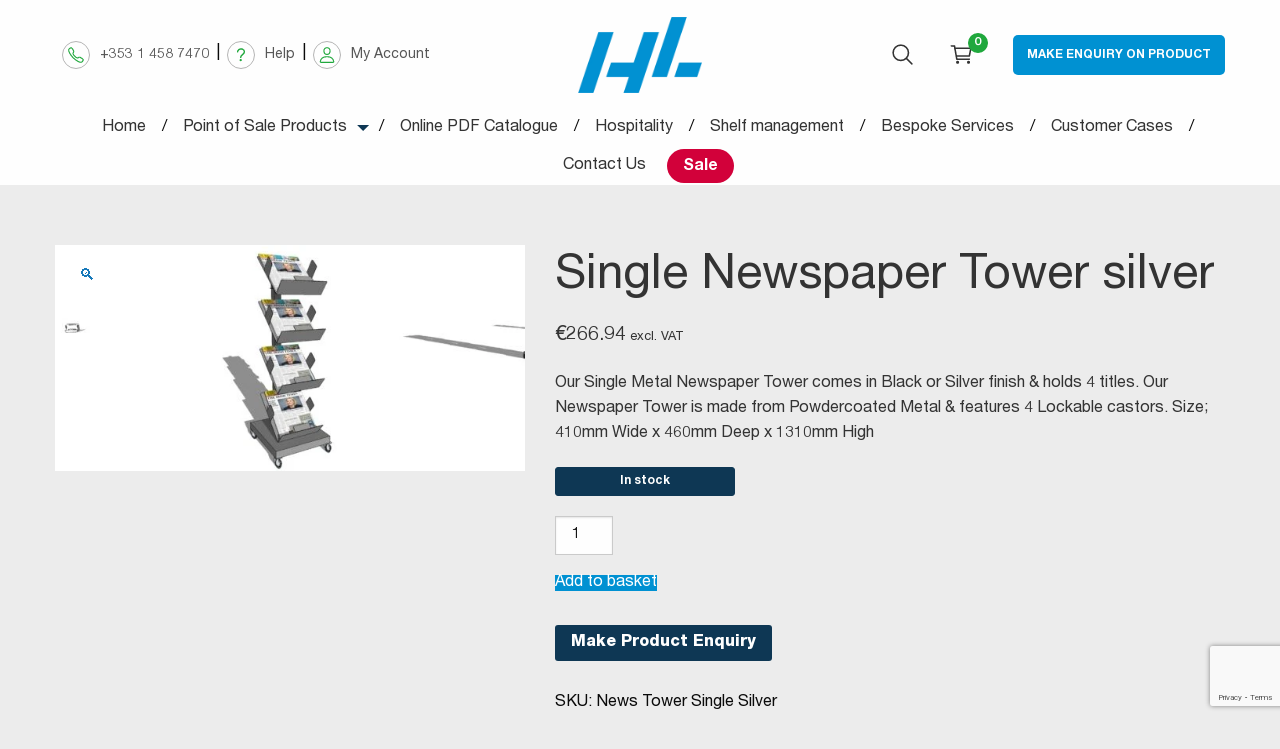

--- FILE ---
content_type: text/html; charset=UTF-8
request_url: https://alliedpointofsale.ie/product/single-newspaper-tower-silver/
body_size: 55101
content:

<!doctype html>
<!--[if lt IE 9]><html class="no-js no-svg ie lt-ie9 lt-ie8 lt-ie7" lang="en-GB"> <![endif]-->
<!--[if IE 9]><html class="no-js no-svg ie ie9 lt-ie9 lt-ie8" lang="en-GB"> <![endif]-->
<!--[if gt IE 9]><!--><html class="no-js no-svg" lang="en-GB"> <!--<![endif]-->
<head>
    <meta charset="UTF-8" />
    <title>
              Single Newspaper Tower silver - HL Display Ireland
          </title>
    <meta name="description" content="The better shopping experience">
    <link rel="stylesheet" href="https://alliedpointofsale.ie/wp-content/themes/graphedia-timber/style.css" type="text/css" media="screen" />
    <meta http-equiv="Content-Type" content="text/html; charset=UTF-8" />
    <meta http-equiv="X-UA-Compatible" content="IE=edge">
    <meta name="viewport" content="width=device-width, initial-scale=1">
    <link rel="author" href="https://alliedpointofsale.ie/wp-content/themes/graphedia-timber/humans.txt" />
    <link rel="pingback" href="https://alliedpointofsale.ie/xmlrpc.php" />
    <link rel="profile" href="http://gmpg.org/xfn/11">

          <!-- PWA -->
      <meta name="theme-color" content="#0091d2">
    
    
    <meta name='robots' content='index, follow, max-image-preview:large, max-snippet:-1, max-video-preview:-1' />
	<style>img:is([sizes="auto" i], [sizes^="auto," i]) { contain-intrinsic-size: 3000px 1500px }</style>
	
	<!-- This site is optimized with the Yoast SEO plugin v26.7 - https://yoast.com/wordpress/plugins/seo/ -->
	<title>Single Newspaper Tower silver - HL Display Ireland</title>
	<link rel="canonical" href="https://alliedpointofsale.ie/product/single-newspaper-tower-silver/" />
	<meta property="og:locale" content="en_GB" />
	<meta property="og:type" content="article" />
	<meta property="og:title" content="Single Newspaper Tower silver - HL Display Ireland" />
	<meta property="og:description" content="Our Single Metal Newspaper Tower comes in Black or Silver finish &amp; holds 4 titles. Our Newspaper Tower is made from Powdercoated Metal &amp; features 4 Lockable castors. Size; 410mm Wide x 460mm Deep x 1310mm High" />
	<meta property="og:url" content="https://alliedpointofsale.ie/product/single-newspaper-tower-silver/" />
	<meta property="og:site_name" content="HL Display Ireland" />
	<meta property="article:modified_time" content="2025-12-02T13:44:49+00:00" />
	<meta property="og:image" content="https://alliedpointofsale.ie/wp-content/uploads/2021/01/News-tree-single-2-1.jpg" />
	<meta property="og:image:width" content="1828" />
	<meta property="og:image:height" content="876" />
	<meta property="og:image:type" content="image/jpeg" />
	<meta name="twitter:card" content="summary_large_image" />
	<meta name="twitter:label1" content="Estimated reading time" />
	<meta name="twitter:data1" content="1 minute" />
	<script type="application/ld+json" class="yoast-schema-graph">{"@context":"https://schema.org","@graph":[{"@type":"WebPage","@id":"https://alliedpointofsale.ie/product/single-newspaper-tower-silver/","url":"https://alliedpointofsale.ie/product/single-newspaper-tower-silver/","name":"Single Newspaper Tower silver - HL Display Ireland","isPartOf":{"@id":"https://alliedpointofsale.ie/#website"},"primaryImageOfPage":{"@id":"https://alliedpointofsale.ie/product/single-newspaper-tower-silver/#primaryimage"},"image":{"@id":"https://alliedpointofsale.ie/product/single-newspaper-tower-silver/#primaryimage"},"thumbnailUrl":"https://alliedpointofsale.ie/wp-content/uploads/2021/01/News-tree-single-2-1.jpg","datePublished":"2021-01-11T12:28:11+00:00","dateModified":"2025-12-02T13:44:49+00:00","breadcrumb":{"@id":"https://alliedpointofsale.ie/product/single-newspaper-tower-silver/#breadcrumb"},"inLanguage":"en-GB","potentialAction":[{"@type":"ReadAction","target":["https://alliedpointofsale.ie/product/single-newspaper-tower-silver/"]}]},{"@type":"ImageObject","inLanguage":"en-GB","@id":"https://alliedpointofsale.ie/product/single-newspaper-tower-silver/#primaryimage","url":"https://alliedpointofsale.ie/wp-content/uploads/2021/01/News-tree-single-2-1.jpg","contentUrl":"https://alliedpointofsale.ie/wp-content/uploads/2021/01/News-tree-single-2-1.jpg","width":1828,"height":876},{"@type":"BreadcrumbList","@id":"https://alliedpointofsale.ie/product/single-newspaper-tower-silver/#breadcrumb","itemListElement":[{"@type":"ListItem","position":1,"name":"Home","item":"https://alliedpointofsale.ie/"},{"@type":"ListItem","position":2,"name":"Shop","item":"https://alliedpointofsale.ie/shop/"},{"@type":"ListItem","position":3,"name":"Single Newspaper Tower silver"}]},{"@type":"WebSite","@id":"https://alliedpointofsale.ie/#website","url":"https://alliedpointofsale.ie/","name":"HL Ireland & Allied Point of Sale","description":"The better shopping experience","publisher":{"@id":"https://alliedpointofsale.ie/#organization"},"potentialAction":[{"@type":"SearchAction","target":{"@type":"EntryPoint","urlTemplate":"https://alliedpointofsale.ie/?s={search_term_string}"},"query-input":{"@type":"PropertyValueSpecification","valueRequired":true,"valueName":"search_term_string"}}],"inLanguage":"en-GB"},{"@type":"Organization","@id":"https://alliedpointofsale.ie/#organization","name":"HL Ireland & Allied Point of Sale","url":"https://alliedpointofsale.ie/","logo":{"@type":"ImageObject","inLanguage":"en-GB","@id":"https://alliedpointofsale.ie/#/schema/logo/image/","url":"https://alliedpointofsale.ie/wp-content/uploads/2024/07/HL_ALLIED_Blue_3_Short_2023_FINAL.png","contentUrl":"https://alliedpointofsale.ie/wp-content/uploads/2024/07/HL_ALLIED_Blue_3_Short_2023_FINAL.png","width":614,"height":185,"caption":"HL Ireland & Allied Point of Sale"},"image":{"@id":"https://alliedpointofsale.ie/#/schema/logo/image/"}}]}</script>
	<!-- / Yoast SEO plugin. -->


<link rel='dns-prefetch' href='//unpkg.com' />
<link rel='dns-prefetch' href='//capi-automation.s3.us-east-2.amazonaws.com' />
<link rel="alternate" type="application/rss+xml" title="HL Display Ireland &raquo; Feed" href="https://alliedpointofsale.ie/feed/" />
<link rel="alternate" type="application/rss+xml" title="HL Display Ireland &raquo; Comments Feed" href="https://alliedpointofsale.ie/comments/feed/" />
<link rel='stylesheet' id='wp-block-library-css' href='https://alliedpointofsale.ie/wp-includes/css/dist/block-library/style.min.css?ver=6.8.3' type='text/css' media='all' />
<style id='classic-theme-styles-inline-css' type='text/css'>
/*! This file is auto-generated */
.wp-block-button__link{color:#fff;background-color:#32373c;border-radius:9999px;box-shadow:none;text-decoration:none;padding:calc(.667em + 2px) calc(1.333em + 2px);font-size:1.125em}.wp-block-file__button{background:#32373c;color:#fff;text-decoration:none}
</style>
<style id='global-styles-inline-css' type='text/css'>
:root{--wp--preset--aspect-ratio--square: 1;--wp--preset--aspect-ratio--4-3: 4/3;--wp--preset--aspect-ratio--3-4: 3/4;--wp--preset--aspect-ratio--3-2: 3/2;--wp--preset--aspect-ratio--2-3: 2/3;--wp--preset--aspect-ratio--16-9: 16/9;--wp--preset--aspect-ratio--9-16: 9/16;--wp--preset--color--black: #000000;--wp--preset--color--cyan-bluish-gray: #abb8c3;--wp--preset--color--white: #ffffff;--wp--preset--color--pale-pink: #f78da7;--wp--preset--color--vivid-red: #cf2e2e;--wp--preset--color--luminous-vivid-orange: #ff6900;--wp--preset--color--luminous-vivid-amber: #fcb900;--wp--preset--color--light-green-cyan: #7bdcb5;--wp--preset--color--vivid-green-cyan: #00d084;--wp--preset--color--pale-cyan-blue: #8ed1fc;--wp--preset--color--vivid-cyan-blue: #0693e3;--wp--preset--color--vivid-purple: #9b51e0;--wp--preset--gradient--vivid-cyan-blue-to-vivid-purple: linear-gradient(135deg,rgba(6,147,227,1) 0%,rgb(155,81,224) 100%);--wp--preset--gradient--light-green-cyan-to-vivid-green-cyan: linear-gradient(135deg,rgb(122,220,180) 0%,rgb(0,208,130) 100%);--wp--preset--gradient--luminous-vivid-amber-to-luminous-vivid-orange: linear-gradient(135deg,rgba(252,185,0,1) 0%,rgba(255,105,0,1) 100%);--wp--preset--gradient--luminous-vivid-orange-to-vivid-red: linear-gradient(135deg,rgba(255,105,0,1) 0%,rgb(207,46,46) 100%);--wp--preset--gradient--very-light-gray-to-cyan-bluish-gray: linear-gradient(135deg,rgb(238,238,238) 0%,rgb(169,184,195) 100%);--wp--preset--gradient--cool-to-warm-spectrum: linear-gradient(135deg,rgb(74,234,220) 0%,rgb(151,120,209) 20%,rgb(207,42,186) 40%,rgb(238,44,130) 60%,rgb(251,105,98) 80%,rgb(254,248,76) 100%);--wp--preset--gradient--blush-light-purple: linear-gradient(135deg,rgb(255,206,236) 0%,rgb(152,150,240) 100%);--wp--preset--gradient--blush-bordeaux: linear-gradient(135deg,rgb(254,205,165) 0%,rgb(254,45,45) 50%,rgb(107,0,62) 100%);--wp--preset--gradient--luminous-dusk: linear-gradient(135deg,rgb(255,203,112) 0%,rgb(199,81,192) 50%,rgb(65,88,208) 100%);--wp--preset--gradient--pale-ocean: linear-gradient(135deg,rgb(255,245,203) 0%,rgb(182,227,212) 50%,rgb(51,167,181) 100%);--wp--preset--gradient--electric-grass: linear-gradient(135deg,rgb(202,248,128) 0%,rgb(113,206,126) 100%);--wp--preset--gradient--midnight: linear-gradient(135deg,rgb(2,3,129) 0%,rgb(40,116,252) 100%);--wp--preset--font-size--small: 13px;--wp--preset--font-size--medium: 20px;--wp--preset--font-size--large: 36px;--wp--preset--font-size--x-large: 42px;--wp--preset--spacing--20: 0.44rem;--wp--preset--spacing--30: 0.67rem;--wp--preset--spacing--40: 1rem;--wp--preset--spacing--50: 1.5rem;--wp--preset--spacing--60: 2.25rem;--wp--preset--spacing--70: 3.38rem;--wp--preset--spacing--80: 5.06rem;--wp--preset--shadow--natural: 6px 6px 9px rgba(0, 0, 0, 0.2);--wp--preset--shadow--deep: 12px 12px 50px rgba(0, 0, 0, 0.4);--wp--preset--shadow--sharp: 6px 6px 0px rgba(0, 0, 0, 0.2);--wp--preset--shadow--outlined: 6px 6px 0px -3px rgba(255, 255, 255, 1), 6px 6px rgba(0, 0, 0, 1);--wp--preset--shadow--crisp: 6px 6px 0px rgba(0, 0, 0, 1);}:where(.is-layout-flex){gap: 0.5em;}:where(.is-layout-grid){gap: 0.5em;}body .is-layout-flex{display: flex;}.is-layout-flex{flex-wrap: wrap;align-items: center;}.is-layout-flex > :is(*, div){margin: 0;}body .is-layout-grid{display: grid;}.is-layout-grid > :is(*, div){margin: 0;}:where(.wp-block-columns.is-layout-flex){gap: 2em;}:where(.wp-block-columns.is-layout-grid){gap: 2em;}:where(.wp-block-post-template.is-layout-flex){gap: 1.25em;}:where(.wp-block-post-template.is-layout-grid){gap: 1.25em;}.has-black-color{color: var(--wp--preset--color--black) !important;}.has-cyan-bluish-gray-color{color: var(--wp--preset--color--cyan-bluish-gray) !important;}.has-white-color{color: var(--wp--preset--color--white) !important;}.has-pale-pink-color{color: var(--wp--preset--color--pale-pink) !important;}.has-vivid-red-color{color: var(--wp--preset--color--vivid-red) !important;}.has-luminous-vivid-orange-color{color: var(--wp--preset--color--luminous-vivid-orange) !important;}.has-luminous-vivid-amber-color{color: var(--wp--preset--color--luminous-vivid-amber) !important;}.has-light-green-cyan-color{color: var(--wp--preset--color--light-green-cyan) !important;}.has-vivid-green-cyan-color{color: var(--wp--preset--color--vivid-green-cyan) !important;}.has-pale-cyan-blue-color{color: var(--wp--preset--color--pale-cyan-blue) !important;}.has-vivid-cyan-blue-color{color: var(--wp--preset--color--vivid-cyan-blue) !important;}.has-vivid-purple-color{color: var(--wp--preset--color--vivid-purple) !important;}.has-black-background-color{background-color: var(--wp--preset--color--black) !important;}.has-cyan-bluish-gray-background-color{background-color: var(--wp--preset--color--cyan-bluish-gray) !important;}.has-white-background-color{background-color: var(--wp--preset--color--white) !important;}.has-pale-pink-background-color{background-color: var(--wp--preset--color--pale-pink) !important;}.has-vivid-red-background-color{background-color: var(--wp--preset--color--vivid-red) !important;}.has-luminous-vivid-orange-background-color{background-color: var(--wp--preset--color--luminous-vivid-orange) !important;}.has-luminous-vivid-amber-background-color{background-color: var(--wp--preset--color--luminous-vivid-amber) !important;}.has-light-green-cyan-background-color{background-color: var(--wp--preset--color--light-green-cyan) !important;}.has-vivid-green-cyan-background-color{background-color: var(--wp--preset--color--vivid-green-cyan) !important;}.has-pale-cyan-blue-background-color{background-color: var(--wp--preset--color--pale-cyan-blue) !important;}.has-vivid-cyan-blue-background-color{background-color: var(--wp--preset--color--vivid-cyan-blue) !important;}.has-vivid-purple-background-color{background-color: var(--wp--preset--color--vivid-purple) !important;}.has-black-border-color{border-color: var(--wp--preset--color--black) !important;}.has-cyan-bluish-gray-border-color{border-color: var(--wp--preset--color--cyan-bluish-gray) !important;}.has-white-border-color{border-color: var(--wp--preset--color--white) !important;}.has-pale-pink-border-color{border-color: var(--wp--preset--color--pale-pink) !important;}.has-vivid-red-border-color{border-color: var(--wp--preset--color--vivid-red) !important;}.has-luminous-vivid-orange-border-color{border-color: var(--wp--preset--color--luminous-vivid-orange) !important;}.has-luminous-vivid-amber-border-color{border-color: var(--wp--preset--color--luminous-vivid-amber) !important;}.has-light-green-cyan-border-color{border-color: var(--wp--preset--color--light-green-cyan) !important;}.has-vivid-green-cyan-border-color{border-color: var(--wp--preset--color--vivid-green-cyan) !important;}.has-pale-cyan-blue-border-color{border-color: var(--wp--preset--color--pale-cyan-blue) !important;}.has-vivid-cyan-blue-border-color{border-color: var(--wp--preset--color--vivid-cyan-blue) !important;}.has-vivid-purple-border-color{border-color: var(--wp--preset--color--vivid-purple) !important;}.has-vivid-cyan-blue-to-vivid-purple-gradient-background{background: var(--wp--preset--gradient--vivid-cyan-blue-to-vivid-purple) !important;}.has-light-green-cyan-to-vivid-green-cyan-gradient-background{background: var(--wp--preset--gradient--light-green-cyan-to-vivid-green-cyan) !important;}.has-luminous-vivid-amber-to-luminous-vivid-orange-gradient-background{background: var(--wp--preset--gradient--luminous-vivid-amber-to-luminous-vivid-orange) !important;}.has-luminous-vivid-orange-to-vivid-red-gradient-background{background: var(--wp--preset--gradient--luminous-vivid-orange-to-vivid-red) !important;}.has-very-light-gray-to-cyan-bluish-gray-gradient-background{background: var(--wp--preset--gradient--very-light-gray-to-cyan-bluish-gray) !important;}.has-cool-to-warm-spectrum-gradient-background{background: var(--wp--preset--gradient--cool-to-warm-spectrum) !important;}.has-blush-light-purple-gradient-background{background: var(--wp--preset--gradient--blush-light-purple) !important;}.has-blush-bordeaux-gradient-background{background: var(--wp--preset--gradient--blush-bordeaux) !important;}.has-luminous-dusk-gradient-background{background: var(--wp--preset--gradient--luminous-dusk) !important;}.has-pale-ocean-gradient-background{background: var(--wp--preset--gradient--pale-ocean) !important;}.has-electric-grass-gradient-background{background: var(--wp--preset--gradient--electric-grass) !important;}.has-midnight-gradient-background{background: var(--wp--preset--gradient--midnight) !important;}.has-small-font-size{font-size: var(--wp--preset--font-size--small) !important;}.has-medium-font-size{font-size: var(--wp--preset--font-size--medium) !important;}.has-large-font-size{font-size: var(--wp--preset--font-size--large) !important;}.has-x-large-font-size{font-size: var(--wp--preset--font-size--x-large) !important;}
:where(.wp-block-post-template.is-layout-flex){gap: 1.25em;}:where(.wp-block-post-template.is-layout-grid){gap: 1.25em;}
:where(.wp-block-columns.is-layout-flex){gap: 2em;}:where(.wp-block-columns.is-layout-grid){gap: 2em;}
:root :where(.wp-block-pullquote){font-size: 1.5em;line-height: 1.6;}
</style>
<link rel='stylesheet' id='contact-form-7-css' href='https://alliedpointofsale.ie/wp-content/plugins/contact-form-7/includes/css/styles.css?ver=6.1.4' type='text/css' media='all' />
<link rel='stylesheet' id='photoswipe-css' href='https://alliedpointofsale.ie/wp-content/plugins/woocommerce/assets/css/photoswipe/photoswipe.min.css?ver=10.3.7' type='text/css' media='all' />
<link rel='stylesheet' id='photoswipe-default-skin-css' href='https://alliedpointofsale.ie/wp-content/plugins/woocommerce/assets/css/photoswipe/default-skin/default-skin.min.css?ver=10.3.7' type='text/css' media='all' />
<link rel='stylesheet' id='woocommerce-layout-css' href='https://alliedpointofsale.ie/wp-content/plugins/woocommerce/assets/css/woocommerce-layout.css?ver=10.3.7' type='text/css' media='all' />
<link rel='stylesheet' id='woocommerce-smallscreen-css' href='https://alliedpointofsale.ie/wp-content/plugins/woocommerce/assets/css/woocommerce-smallscreen.css?ver=10.3.7' type='text/css' media='only screen and (max-width: 768px)' />
<link rel='stylesheet' id='woocommerce-general-css' href='https://alliedpointofsale.ie/wp-content/plugins/woocommerce/assets/css/woocommerce.css?ver=10.3.7' type='text/css' media='all' />
<style id='woocommerce-inline-inline-css' type='text/css'>
.woocommerce form .form-row .required { visibility: visible; }
</style>
<link rel='stylesheet' id='aws-style-css' href='https://alliedpointofsale.ie/wp-content/plugins/advanced-woo-search/assets/css/common.min.css?ver=3.51' type='text/css' media='all' />
<link rel='stylesheet' id='cmplz-general-css' href='https://alliedpointofsale.ie/wp-content/plugins/complianz-gdpr-premium/assets/css/cookieblocker.min.css?ver=1762448712' type='text/css' media='all' />
<link rel='stylesheet' id='brands-styles-css' href='https://alliedpointofsale.ie/wp-content/plugins/woocommerce/assets/css/brands.css?ver=10.3.7' type='text/css' media='all' />
<link rel='stylesheet' id='main-css' href='https://alliedpointofsale.ie/wp-content/themes/graphedia-timber/assets/css/main.css?ver=1.0.0' type='text/css' media='all' />
<link rel='stylesheet' id='custom-css' href='https://alliedpointofsale.ie/wp-content/themes/graphedia-timber/assets/css/custom.css?ver=1.0.0' type='text/css' media='all' />
<script type="text/javascript" src="https://alliedpointofsale.ie/wp-includes/js/jquery/jquery.min.js?ver=3.7.1" id="jquery-core-js"></script>
<script type="text/javascript" src="https://alliedpointofsale.ie/wp-includes/js/jquery/jquery-migrate.min.js?ver=3.4.1" id="jquery-migrate-js"></script>
<script type="text/javascript" src="https://alliedpointofsale.ie/wp-content/plugins/woocommerce/assets/js/jquery-blockui/jquery.blockUI.min.js?ver=2.7.0-wc.10.3.7" id="wc-jquery-blockui-js" defer="defer" data-wp-strategy="defer"></script>
<script type="text/javascript" id="wc-add-to-cart-js-extra">
/* <![CDATA[ */
var wc_add_to_cart_params = {"ajax_url":"\/wp-admin\/admin-ajax.php","wc_ajax_url":"\/?wc-ajax=%%endpoint%%","i18n_view_cart":"View basket","cart_url":"https:\/\/alliedpointofsale.ie\/basket\/","is_cart":"","cart_redirect_after_add":"no"};
/* ]]> */
</script>
<script type="text/javascript" src="https://alliedpointofsale.ie/wp-content/plugins/woocommerce/assets/js/frontend/add-to-cart.min.js?ver=10.3.7" id="wc-add-to-cart-js" defer="defer" data-wp-strategy="defer"></script>
<script type="text/javascript" src="https://alliedpointofsale.ie/wp-content/plugins/woocommerce/assets/js/zoom/jquery.zoom.min.js?ver=1.7.21-wc.10.3.7" id="wc-zoom-js" defer="defer" data-wp-strategy="defer"></script>
<script type="text/javascript" src="https://alliedpointofsale.ie/wp-content/plugins/woocommerce/assets/js/flexslider/jquery.flexslider.min.js?ver=2.7.2-wc.10.3.7" id="wc-flexslider-js" defer="defer" data-wp-strategy="defer"></script>
<script type="text/javascript" src="https://alliedpointofsale.ie/wp-content/plugins/woocommerce/assets/js/photoswipe/photoswipe.min.js?ver=4.1.1-wc.10.3.7" id="wc-photoswipe-js" defer="defer" data-wp-strategy="defer"></script>
<script type="text/javascript" src="https://alliedpointofsale.ie/wp-content/plugins/woocommerce/assets/js/photoswipe/photoswipe-ui-default.min.js?ver=4.1.1-wc.10.3.7" id="wc-photoswipe-ui-default-js" defer="defer" data-wp-strategy="defer"></script>
<script type="text/javascript" id="wc-single-product-js-extra">
/* <![CDATA[ */
var wc_single_product_params = {"i18n_required_rating_text":"Please select a rating","i18n_rating_options":["1 of 5 stars","2 of 5 stars","3 of 5 stars","4 of 5 stars","5 of 5 stars"],"i18n_product_gallery_trigger_text":"View full-screen image gallery","review_rating_required":"yes","flexslider":{"rtl":false,"animation":"slide","smoothHeight":true,"directionNav":false,"controlNav":"thumbnails","slideshow":false,"animationSpeed":500,"animationLoop":false,"allowOneSlide":false},"zoom_enabled":"1","zoom_options":[],"photoswipe_enabled":"1","photoswipe_options":{"shareEl":false,"closeOnScroll":false,"history":false,"hideAnimationDuration":0,"showAnimationDuration":0},"flexslider_enabled":"1"};
/* ]]> */
</script>
<script type="text/javascript" src="https://alliedpointofsale.ie/wp-content/plugins/woocommerce/assets/js/frontend/single-product.min.js?ver=10.3.7" id="wc-single-product-js" defer="defer" data-wp-strategy="defer"></script>
<script type="text/javascript" src="https://alliedpointofsale.ie/wp-content/plugins/woocommerce/assets/js/js-cookie/js.cookie.min.js?ver=2.1.4-wc.10.3.7" id="wc-js-cookie-js" defer="defer" data-wp-strategy="defer"></script>
<script type="text/javascript" id="woocommerce-js-extra">
/* <![CDATA[ */
var woocommerce_params = {"ajax_url":"\/wp-admin\/admin-ajax.php","wc_ajax_url":"\/?wc-ajax=%%endpoint%%","i18n_password_show":"Show password","i18n_password_hide":"Hide password"};
/* ]]> */
</script>
<script type="text/javascript" src="https://alliedpointofsale.ie/wp-content/plugins/woocommerce/assets/js/frontend/woocommerce.min.js?ver=10.3.7" id="woocommerce-js" defer="defer" data-wp-strategy="defer"></script>
<script src="https://alliedpointofsale.ie/wp-content/themes/graphedia-timber/assets/js/manifest.js?ver=1.0.0" defer="defer" type="text/javascript"></script>
<script src="https://alliedpointofsale.ie/wp-content/themes/graphedia-timber/assets/js/vendor.js?ver=1.0.0" defer="defer" type="text/javascript"></script>
<link rel="https://api.w.org/" href="https://alliedpointofsale.ie/wp-json/" /><link rel="alternate" title="JSON" type="application/json" href="https://alliedpointofsale.ie/wp-json/wp/v2/product/777" /><link rel='shortlink' href='https://alliedpointofsale.ie/?p=777' />
			<style>.cmplz-hidden {
					display: none !important;
				}</style>	<noscript><style>.woocommerce-product-gallery{ opacity: 1 !important; }</style></noscript>
				<script  type="text/javascript">
				!function(f,b,e,v,n,t,s){if(f.fbq)return;n=f.fbq=function(){n.callMethod?
					n.callMethod.apply(n,arguments):n.queue.push(arguments)};if(!f._fbq)f._fbq=n;
					n.push=n;n.loaded=!0;n.version='2.0';n.queue=[];t=b.createElement(e);t.async=!0;
					t.src=v;s=b.getElementsByTagName(e)[0];s.parentNode.insertBefore(t,s)}(window,
					document,'script','https://connect.facebook.net/en_US/fbevents.js');
			</script>
			<!-- WooCommerce Facebook Integration Begin -->
			<script  type="text/javascript">

				fbq('init', '1386954221672005', {}, {
    "agent": "woocommerce_0-10.3.7-3.5.15"
});

				document.addEventListener( 'DOMContentLoaded', function() {
					// Insert placeholder for events injected when a product is added to the cart through AJAX.
					document.body.insertAdjacentHTML( 'beforeend', '<div class=\"wc-facebook-pixel-event-placeholder\"></div>' );
				}, false );

			</script>
			<!-- WooCommerce Facebook Integration End -->
			<script>(()=>{var o=[],i={};["on","off","toggle","show"].forEach((l=>{i[l]=function(){o.push([l,arguments])}})),window.Boxzilla=i,window.boxzilla_queue=o})();</script><link rel="icon" href="https://alliedpointofsale.ie/wp-content/uploads/2025/05/cropped-HL_Logotype_280x280-32x32.jpg" sizes="32x32" />
<link rel="icon" href="https://alliedpointofsale.ie/wp-content/uploads/2025/05/cropped-HL_Logotype_280x280-192x192.jpg" sizes="192x192" />
<link rel="apple-touch-icon" href="https://alliedpointofsale.ie/wp-content/uploads/2025/05/cropped-HL_Logotype_280x280-180x180.jpg" />
<meta name="msapplication-TileImage" content="https://alliedpointofsale.ie/wp-content/uploads/2025/05/cropped-HL_Logotype_280x280-270x270.jpg" />
		<style type="text/css" id="wp-custom-css">
			.meta .weight { display:none !important; }

.woocommerce-product-attributes-item.woocommerce-product-attributes-item--weight {
		display: none !important;
}

.product_dimensions {
    display: none !important;
}

/** Header tweak for sale **/

.c-site-header .c-site-header-main .c-site-header-menu .menu li:nth-child(8):after {
	color: white !important;
}

.menu-sale a {
	background-color: #D2013A;
	border-radius: 999px;
	font-weight: 600;
	color: white !important;
	padding: .675rem 1rem .5rem 1rem !important;
	transition: 0.15s;
}

.menu-sale a:hover {
	background-color: #0191D2;
}

.mob-menu-sale a {
	background-color: #D2013A !important;
}		</style>
		
			</head>

	<body class="wp-singular product-template-default single single-product postid-777 wp-theme-graphedia-timber theme-graphedia-timber woocommerce woocommerce-page woocommerce-no-js" data-template="base.twig">
		<a class="skip-link screen-reader-text" href="#content">Skip to content</a>

    
    <div class="off-canvas-wrapper">

      <div class="off-canvas off-canvas--primary position-right is-closed" id="offCanvas" data-off-canvas="data-off-canvas">

  <div class="off-canvas-header">
    
    <!-- Close button -->
    <button class="close-button" aria-label="Close menu" type="button" data-close>
      <span aria-hidden="true"></span>
      Close Menu
      <ion-icon name="close-circle"></ion-icon>
    </button>
  </div>

  <div class="off-canvas-content">
    <nav>
      <ul class="vertical menu drilldown off-canvas-menu off-canvas-mobile-menu" data-drilldown data-auto-height="true" data-animate-height="true" data-scroll-top="true" data-parent-link="true">
        <li>
          <a href="https://alliedpointofsale.ie/">Home</a>
        </li>
		<li>
          <a href="/product-category/black-friday/">Black Friday</a>
        </li>
        <li>
          <a href="https://alliedpointofsale.ie/shop" data-toggle="pos-products">Point of Sale Products</a>
          <ul class="menu">
                
          <li>
                <a href="https://alliedpointofsale.ie/product-category/artisan-display/" class="megamenu-title-link">Artisan Display</a>

                      <li>
          <li>
                <a href="https://alliedpointofsale.ie/product-category/chalkboards/" class="megamenu-title-link">Chalkboards</a>

                      <li>
          <li>
                <a href="https://alliedpointofsale.ie/product-category/covid-19/" class="megamenu-title-link">Covid 19</a>

                      <li>
          <li>
                <a href="https://alliedpointofsale.ie/product-category/cross-bars-merchandising-hooks/" class="megamenu-title-link">Cross Bars &amp; Merchandising Hooks</a>

                      <li>
          <li>
                <a href="https://alliedpointofsale.ie/product-category/data-strips-shelf-edge/" class="megamenu-title-link">Data Strips &amp; Shelf Edge</a>

                      <li>
          <li>
                <a href="https://alliedpointofsale.ie/product-category/deli-pricing-deli-display/" class="megamenu-title-link">Deli Pricing &amp; Deli Display</a>

                      <li>
          <li>
                <a href="https://alliedpointofsale.ie/product-category/display-props/" class="megamenu-title-link">Display Props</a>

                      <li>
          <li>
                <a href="https://alliedpointofsale.ie/product-category/end-display-aisle-signage/" class="megamenu-title-link">End Display &amp; Aisle Signage</a>

                      <li>
          <li>
                <a href="https://alliedpointofsale.ie/product-category/feature-displays/" class="megamenu-title-link">Feature Displays</a>

                      <li>
          <li>
                <a href="https://alliedpointofsale.ie/product-category/food-presentation/" class="megamenu-title-link">Food Presentation</a>

                      <li>
          <li>
                <a href="https://alliedpointofsale.ie/product-category/hospitality/" class="megamenu-title-link">Hospitality – New!</a>

                      <li>
          <li>
                <a href="https://alliedpointofsale.ie/product-category/menu-or-literature-holder/" class="megamenu-title-link">Menu or Literature Holder</a>

                      <li>
          <li>
                <a href="https://alliedpointofsale.ie/product-category/newspaper-magazine/" class="megamenu-title-link">Newspaper &amp; Magazine</a>

                      <li>
          <li>
                <a href="https://alliedpointofsale.ie/product-category/off-licence-displays-props/" class="megamenu-title-link">Off-licence Displays &amp; Props</a>

                      <li>
          <li>
                <a href="https://alliedpointofsale.ie/product-category/other-displays-accessories/" class="megamenu-title-link">Other displays and accessories</a>

                      <li>
          <li>
                <a href="https://alliedpointofsale.ie/product-category/queue-management-systems/" class="megamenu-title-link">Queue Management Systems</a>

                      <li>
          <li>
                <a href="https://alliedpointofsale.ie/product-category/shelf-edge-promotion/" class="megamenu-title-link">Shelf Edge Promotion</a>

                      <li>
          <li>
                <a href="https://alliedpointofsale.ie/product-category/shelf-management-solutions/" class="megamenu-title-link">Shelf management solutions</a>

                      <li>
          <li>
                <a href="https://alliedpointofsale.ie/product-category/shopping-baskets/" class="megamenu-title-link">Shopping Baskets</a>

                      <li>
          <li>
                <a href="https://alliedpointofsale.ie/product-category/signage-solutions/" class="megamenu-title-link">Signage Solutions</a>

                      <li>
          <li>
                <a href="https://alliedpointofsale.ie/product-category/the-vintage-look/" class="megamenu-title-link">The Vintage Look</a>

                      <li>
          <li>
                <a href="https://alliedpointofsale.ie/product-category/wood-barrel-crate-display/" class="megamenu-title-link">Wood Barrel &amp; Crate Display</a>

                      <li>
          <li>
                <a href="https://alliedpointofsale.ie/product-category/wood-barrel-displays/" class="megamenu-title-link">Wood Barrel Displays</a>

                      <li>
    
      
    
                </ul>
        </li>

                  <li>
            <a href="https://alliedpointofsale.ie/?attachment_id=31275" target="_blank" rel="noopener">Online PDF Catalogue</a>
          </li>
        
                  
            
          <li class="nav-node nav-node-level-0  menu-item menu-item-type-post_type menu-item-object-page menu-item-44029   nav-node-index-">

      <a href="https://alliedpointofsale.ie/shelf-management/" class="nav-link" data-origin-url="https://alliedpointofsale.ie/shelf-management/">
    Shelf management
  </a>


      </li>

          <li class="nav-node nav-node-level-0  menu-item menu-item-type-post_type menu-item-object-page menu-item-1128   nav-node-index-">

      <a href="https://alliedpointofsale.ie/bespoke-manufacturing/" class="nav-link" data-origin-url="https://alliedpointofsale.ie/bespoke-manufacturing/">
    Bespoke Services
  </a>


      </li>

  
        
                  
            
          <li class="nav-node nav-node-level-0  menu-item menu-item-type-post_type menu-item-object-page menu-item-1134   nav-node-index-">

      <a href="https://alliedpointofsale.ie/about-us/" class="nav-link" data-origin-url="https://alliedpointofsale.ie/about-us/">
    About us
  </a>


      </li>

          <li class="nav-node nav-node-level-0  menu-item menu-item-type-custom menu-item-object-custom menu-item-29390   nav-node-index-">

      <a href="https://alliedpointofsale.ie/testimonials" class="nav-link" data-origin-url="https://alliedpointofsale.ie/testimonials">
    Customer Cases
  </a>


      </li>

          <li class="nav-node nav-node-level-0  menu-item menu-item-type-post_type menu-item-object-page menu-item-1135   nav-node-index-">

      <a href="https://alliedpointofsale.ie/about-us/environmental-policy/" class="nav-link" data-origin-url="https://alliedpointofsale.ie/about-us/environmental-policy/">
    Environmental policy
  </a>


      </li>

  
        
                  <li>
            <a href="https://alliedpointofsale.ie/contact-us">Contact Us</a>
          </li>
        
                  
            
          <li class="nav-node nav-node-level-0 mob-menu-sale menu-item menu-item-type-custom menu-item-object-custom menu-item-64466   nav-node-index-">

      <a href="https://alliedpointofsale.ie/sale/" class="nav-link" data-origin-url="https://alliedpointofsale.ie/sale/">
    Sale
  </a>


      </li>

  
              </ul>
    </nav>

          <ul class="menu icon-links show-for-small hide-for-large">
                  <li class="hide-for-small show-for-medium">
            <a href="tel:0035314587470" class="site-header-contact-link">
              <ion-icon name="call-outline"></ion-icon>
              <span class="site-header-contact-span">+353 1 458 7470</span>
            </a>
          </li>
        
                  <li class="hide-for-small show-for-medium">
            <a href="tel:salesireland@hl-display.com" class="site-header-contact-link">
              <ion-icon name="call-outline"></ion-icon>
              <span class="site-header-contact-span">salesireland@hl-display.com</span>
            </a>
          </li>
        
        <li class="hide-for-small show-for-medium">
          <a href="https://alliedpointofsale.ie/contact-us" class="site-header-contact-link">
            <ion-icon name="help-outline"></ion-icon>
            <span class="site-header-contact-span">Help</span>
          </a>
        </li>
      </ul>
    
          <ul class="menu social-links">
                  <li>
            <a href="https://www.facebook.com/posallied/" target="_blank" rel="noopener">
              <ion-icon name="logo-facebook"></ion-icon>
              <span class="show-for-sr">facebook Social Media Link</span>
            </a>
          </li>
                  <li>
            <a href="https://www.instagram.com/posallied" target="_blank" rel="noopener">
              <ion-icon name="logo-instagram"></ion-icon>
              <span class="show-for-sr">instagram Social Media Link</span>
            </a>
          </li>
                  <li>
            <a href="https://ie.linkedin.com/organization-guest/company/alliedpos" target="_blank" rel="noopener">
              <ion-icon name="logo-linkedin"></ion-icon>
              <span class="show-for-sr">linkedin Social Media Link</span>
            </a>
          </li>
              </ul>
    
  </div>
</div>
      <div class="off-canvas position-top is-closed off-canvas--search" id="offCanvasSearch" data-off-canvas="data-off-canvas" data-transition="overlap">

  <button class="close-button" aria-label="Close menu" type="button" data-close>
    <span aria-hidden="true"></span>
    <ion-icon name="close-circle"></ion-icon>
  </button>

  <div class="off-canvas-content">
    <div class="grid-container">
      <div class="grid-x grid-margin-x">
        <div class="cell small-12 medium-8 medium-offset-2">
          
                    <div class="aws-container" data-url="/?wc-ajax=aws_action" data-siteurl="https://alliedpointofsale.ie" data-lang="" data-show-loader="true" data-show-more="true" data-show-page="true" data-ajax-search="true" data-show-clear="true" data-mobile-screen="false" data-use-analytics="false" data-min-chars="1" data-buttons-order="1" data-timeout="300" data-is-mobile="false" data-page-id="777" data-tax="" ><form class="aws-search-form" action="https://alliedpointofsale.ie/" method="get" role="search" ><div class="aws-wrapper"><label class="aws-search-label" for="696bd4be0f194">Search</label><input type="search" name="s" id="696bd4be0f194" value="" class="aws-search-field" placeholder="Search" autocomplete="off" /><input type="hidden" name="post_type" value="product"><input type="hidden" name="type_aws" value="true"><div class="aws-search-clear"><span>×</span></div><div class="aws-loader"></div></div></form></div>

                            </div>
      </div>
    </div>
  </div>
</div>

      <div class="off-canvas-content" data-off-canvas-content>

    		<header class="c-site-header headroom--top " id="fixed-site-header">

  
  
  
      
  <div class="c-site-header-top">
    <div class="grid-container">
      <div class="c-site-header-top-inner">
        <div class="c-site-header-top-left">
          <ul class="menu">
                          <li class="hide-for-small show-for-medium">
                <a href="tel:0035314587470" class="site-header-contact-link">
                  <ion-icon name="call-outline"></ion-icon>
                  <span class="site-header-contact-span">+353 1 458 7470</span>
                </a>
              </li>
            
            <li class="hide-for-small show-for-medium">
              <a href="https://alliedpointofsale.ie/contact-us" class="site-header-contact-link">
                <ion-icon name="help-outline"></ion-icon>
                <span class="site-header-contact-span">Help</span>
              </a>
            </li>

            <li class="hide-for-small show-for-medium">
              <a href="https://alliedpointofsale.ie/my-account" class="site-header-contact-link">
                <ion-icon name="person-outline"></ion-icon>
                <span class="site-header-contact-span">My Account</span>
              </a>
            </li>
          </ul>
        </div>

        <a href="https://alliedpointofsale.ie/" class="c-site-header__logo">
                                  <img src="https://alliedpointofsale.ie/wp-content/uploads/2025/05/HL_Logotype_100_RGB_Blue.png" alt="HL Display Ireland Logo" />
                  </a>

        <div class="c-site-header-top-right">
          <button type="button" class="e-button e-button--header-icon" data-toggle="offCanvasSearch">
            <ion-icon name="search-outline"></ion-icon>
            <span class="show-for-sr">Open Search</span>
          </button>

          
          <a href="https://alliedpointofsale.ie/basket/" class="e-button e-button--header-icon e-button--header-icon-cart">
            <ion-icon name="cart-outline"></ion-icon>
            <span class="show-for-sr">Cart</span>
            <span class="badge badge--cart">
              0
            </span>
          </a>

          <button type="button" class="e-button e-button--header-icon c-site-header-navicon" data-toggle="offCanvas">
            <ion-icon name="menu-outline"></ion-icon>
            <span class="show-for-sr">Open Menu</span>
          </button>

          <a href="https://alliedpointofsale.ie/contact-us" class="e-button e-button--rounded e-button--header site-header-hide-pinned hide-for-small show-for-large">
            Make Enquiry on Product
          </a>
        </div>
      </div>
    </div>
  </div>

  <div class="c-site-header-main">
    <div class="grid-container">
      <div class="c-site-header-menu hide-for-small show-for-large">
        <nav>
          <ul class="dropdown menu" data-dropdown-menu>
            <li>
              <a href="https://alliedpointofsale.ie/">Home</a>
            </li>
			
            <li class="has-megamenu">
              <a href="https://alliedpointofsale.ie/shop" data-toggle="pos-products">Point of Sale Products</a>
            </li>

                          <li>
                <a href="https://alliedpointofsale.ie/?attachment_id=31275" target="_blank" rel="noopener">Online PDF Catalogue</a>
              </li>
            			
			      <li>
              <a href="https://alliedpointofsale.ie/product-category/hospitality/">Hospitality</a>
            </li>

                          
                
          <li class="nav-node nav-node-level-0  menu-item menu-item-type-post_type menu-item-object-page menu-item-44029   nav-node-index-">

      <a href="https://alliedpointofsale.ie/shelf-management/" class="nav-link" data-origin-url="https://alliedpointofsale.ie/shelf-management/">
    Shelf management
  </a>


      </li>

          <li class="nav-node nav-node-level-0  menu-item menu-item-type-post_type menu-item-object-page menu-item-1128   nav-node-index-">

      <a href="https://alliedpointofsale.ie/bespoke-manufacturing/" class="nav-link" data-origin-url="https://alliedpointofsale.ie/bespoke-manufacturing/">
    Bespoke Services
  </a>


      </li>

  
            
            
            
            <li>
              <a href="https://alliedpointofsale.ie/testimonials/">Customer Cases</a>
            </li>

              <li>
                <a href="https://alliedpointofsale.ie/contact-us">Contact Us</a>
              </li>
            			
			<li class="menu-sale">
              <a href="https://alliedpointofsale.ie/sale/">Sale</a>
            </li>
          </ul>
        </nav>

                            <div class="dropdown-pane" data-hover="true" data-hover-pane="true" data-position="bottom" data-alignment="right" id="pos-products" data-dropdown="data-dropdown" data-auto-focus="true">

    <div class="megamenu-content">
      <ul class="menu megamenu-inner-menu-simple">
                            
                          <li>
                                <a href="https://alliedpointofsale.ie/product-category/artisan-display/" class="megamenu-title-link">Artisan Display</a>
              </li>
                          <li>
                                <a href="https://alliedpointofsale.ie/product-category/chalkboards/" class="megamenu-title-link">Chalkboards</a>
              </li>
                          <li>
                                <a href="https://alliedpointofsale.ie/product-category/covid-19/" class="megamenu-title-link">Covid 19</a>
              </li>
                          <li>
                                <a href="https://alliedpointofsale.ie/product-category/cross-bars-merchandising-hooks/" class="megamenu-title-link">Cross Bars &amp; Merchandising Hooks</a>
              </li>
                          <li>
                                <a href="https://alliedpointofsale.ie/product-category/data-strips-shelf-edge/" class="megamenu-title-link">Data Strips &amp; Shelf Edge</a>
              </li>
                          <li>
                                <a href="https://alliedpointofsale.ie/product-category/deli-pricing-deli-display/" class="megamenu-title-link">Deli Pricing &amp; Deli Display</a>
              </li>
                          <li>
                                <a href="https://alliedpointofsale.ie/product-category/display-props/" class="megamenu-title-link">Display Props</a>
              </li>
                          <li>
                                <a href="https://alliedpointofsale.ie/product-category/end-display-aisle-signage/" class="megamenu-title-link">End Display &amp; Aisle Signage</a>
              </li>
                          <li>
                                <a href="https://alliedpointofsale.ie/product-category/feature-displays/" class="megamenu-title-link">Feature Displays</a>
              </li>
                          <li>
                                <a href="https://alliedpointofsale.ie/product-category/food-presentation/" class="megamenu-title-link">Food Presentation</a>
              </li>
                          <li>
                                <a href="https://alliedpointofsale.ie/product-category/hospitality/" class="megamenu-title-link">Hospitality – New!</a>
              </li>
                          <li>
                                <a href="https://alliedpointofsale.ie/product-category/menu-or-literature-holder/" class="megamenu-title-link">Menu or Literature Holder</a>
              </li>
                          <li>
                                <a href="https://alliedpointofsale.ie/product-category/newspaper-magazine/" class="megamenu-title-link">Newspaper &amp; Magazine</a>
              </li>
                          <li>
                                <a href="https://alliedpointofsale.ie/product-category/off-licence-displays-props/" class="megamenu-title-link">Off-licence Displays &amp; Props</a>
              </li>
                          <li>
                                <a href="https://alliedpointofsale.ie/product-category/other-displays-accessories/" class="megamenu-title-link">Other displays and accessories</a>
              </li>
                          <li>
                                <a href="https://alliedpointofsale.ie/product-category/queue-management-systems/" class="megamenu-title-link">Queue Management Systems</a>
              </li>
                          <li>
                                <a href="https://alliedpointofsale.ie/product-category/shelf-edge-promotion/" class="megamenu-title-link">Shelf Edge Promotion</a>
              </li>
                          <li>
                                <a href="https://alliedpointofsale.ie/product-category/shelf-management-solutions/" class="megamenu-title-link">Shelf management solutions</a>
              </li>
                          <li>
                                <a href="https://alliedpointofsale.ie/product-category/shopping-baskets/" class="megamenu-title-link">Shopping Baskets</a>
              </li>
                          <li>
                                <a href="https://alliedpointofsale.ie/product-category/signage-solutions/" class="megamenu-title-link">Signage Solutions</a>
              </li>
                          <li>
                                <a href="https://alliedpointofsale.ie/product-category/the-vintage-look/" class="megamenu-title-link">The Vintage Look</a>
              </li>
                          <li>
                                <a href="https://alliedpointofsale.ie/product-category/wood-barrel-crate-display/" class="megamenu-title-link">Wood Barrel &amp; Crate Display</a>
              </li>
                          <li>
                                <a href="https://alliedpointofsale.ie/product-category/wood-barrel-displays/" class="megamenu-title-link">Wood Barrel Displays</a>
              </li>
            
                      
            
                                    </ul>
    </div>

  </div>
              </div>
    </div>
  </div>
</header>

    		<section id="content" role="main" class="content-wrapper">

    			
    			<div class="wrapper ">
    				
    <div class="e-block e-block--product-detail">

    <div class="grid-container">
      <div class="grid-x grid-margin-x">
        <div class="cell small-12">
          <div class="woocommerce-notices-wrapper"></div>
          <article itemscope itemtype="http://schema.org/Product" class="single-product-details post-777 product type-product status-publish has-post-thumbnail product_cat-newspaper-magazine product_cat-newspaper-display-stands product_tag-powdercoated-metalnewspapernewsagent product_shipping_class-pallet-shipping pa_department-use-newspaper pa_made-from-powdercoated-metal pa_shop-newsagent pa_size-single first instock taxable shipping-taxable purchasable product-type-simple">

            <div class="grid-x">
              <div class="cell small-12">

                <div class="grid-x grid-margin-x grid-margin-y">
                  <div class="cell small-12 medium-6 large-5">
                    <div class="entry-images">
                      <div class="woocommerce-product-gallery woocommerce-product-gallery--with-images woocommerce-product-gallery--columns-4 images" data-columns="4" style="opacity: 0; transition: opacity .25s ease-in-out;">
	<div class="woocommerce-product-gallery__wrapper">
		<div data-thumb="https://alliedpointofsale.ie/wp-content/uploads/2021/01/News-tree-single-2-1-100x100.jpg" data-thumb-alt="Single Newspaper Tower silver" data-thumb-srcset="https://alliedpointofsale.ie/wp-content/uploads/2021/01/News-tree-single-2-1-100x100.jpg 100w, https://alliedpointofsale.ie/wp-content/uploads/2021/01/News-tree-single-2-1-300x300.jpg 300w, https://alliedpointofsale.ie/wp-content/uploads/2021/01/News-tree-single-2-1-150x150.jpg 150w"  data-thumb-sizes="(max-width: 100px) 100vw, 100px" class="woocommerce-product-gallery__image"><a href="https://alliedpointofsale.ie/wp-content/uploads/2021/01/News-tree-single-2-1.jpg"><img width="600" height="288" src="https://alliedpointofsale.ie/wp-content/uploads/2021/01/News-tree-single-2-1-600x288.jpg" class="wp-post-image" alt="Single Newspaper Tower silver" data-caption="" data-src="https://alliedpointofsale.ie/wp-content/uploads/2021/01/News-tree-single-2-1.jpg" data-large_image="https://alliedpointofsale.ie/wp-content/uploads/2021/01/News-tree-single-2-1.jpg" data-large_image_width="1828" data-large_image_height="876" decoding="async" loading="lazy" srcset="https://alliedpointofsale.ie/wp-content/uploads/2021/01/News-tree-single-2-1-600x288.jpg 600w, https://alliedpointofsale.ie/wp-content/uploads/2021/01/News-tree-single-2-1-64x31.jpg 64w, https://alliedpointofsale.ie/wp-content/uploads/2021/01/News-tree-single-2-1-300x144.jpg 300w, https://alliedpointofsale.ie/wp-content/uploads/2021/01/News-tree-single-2-1-1024x491.jpg 1024w, https://alliedpointofsale.ie/wp-content/uploads/2021/01/News-tree-single-2-1-768x368.jpg 768w, https://alliedpointofsale.ie/wp-content/uploads/2021/01/News-tree-single-2-1-1536x736.jpg 1536w, https://alliedpointofsale.ie/wp-content/uploads/2021/01/News-tree-single-2-1.jpg 1828w" sizes="auto, (max-width: 600px) 100vw, 600px" /></a></div>	</div>
</div>

                                          </div>
                  </div>
                  <div class="cell small-12 medium-6 large-7">
                    <div class="summary entry-summary">
                      <h1 class="product_title entry-title">Single Newspaper Tower silver</h1><p class="price"><span class="woocommerce-Price-amount amount"><bdi><span class="woocommerce-Price-currencySymbol">&euro;</span>266.94</bdi></span> <small class="woocommerce-price-suffix">excl. VAT</small></p>
<div class="woocommerce-product-details__short-description">
	<p>Our Single Metal Newspaper Tower comes in Black or Silver finish &amp; holds 4 titles. Our Newspaper Tower is made from Powdercoated Metal &amp; features 4 Lockable castors. Size; 410mm Wide x 460mm Deep x 1310mm High</p>
</div>
<p class="stock in-stock">In stock</p>

	
	<form class="cart" action="https://alliedpointofsale.ie/product/single-newspaper-tower-silver/" method="post" enctype='multipart/form-data'>
		
		<div class="quantity">
		<label class="screen-reader-text" for="quantity_696bd4be18cd4">Single Newspaper Tower silver quantity</label>
	<input
		type="number"
				id="quantity_696bd4be18cd4"
		class="input-text qty text"
		name="quantity"
		value="1"
		aria-label="Product quantity"
				min="1"
					max="8"
							step="1"
			placeholder=""
			inputmode="numeric"
			autocomplete="off"
			/>
	</div>

		<button type="submit" name="add-to-cart" value="777" class="single_add_to_cart_button button alt">Add to basket</button>

			</form>

	
<div class="product_meta">

	<button type="button" class="button product-enqury-button" data-open="single-newspaper-tower-silver-777">Make Product Enquiry</button>
	
		<span class="sku_wrapper">SKU: <span class="sku">News Tower Single Silver</span></span>

	
	<span class="posted_in">Categories: <a href="https://alliedpointofsale.ie/product-category/newspaper-magazine/" rel="tag">Newspaper &amp; Magazine</a>, <a href="https://alliedpointofsale.ie/product-category/newspaper-magazine/newspaper-display-stands/" rel="tag">Newspaper Display Stands</a></span>
	<span class="tagged_as">Tag: <a href="https://alliedpointofsale.ie/product-tag/powdercoated-metalnewspapernewsagent/" rel="tag">Powdercoated MetalNewspaperNewsagent</a></span>
	
</div>

                                                                      <div class="reveal o-modal o-modal--form " id="single-newspaper-tower-silver-777" data-reveal data-deep-link="true" >

  <button class="close-button" data-close aria-label="Close modal" type="button">
    <span aria-hidden="true">&times;</span>
  </button>

  <div class="o-modal-content">
          <h3 class="o-modal__title">
        Product Enquiry - Single Newspaper Tower silver
      </h3>
    
    
          
<div class="wpcf7 no-js" id="wpcf7-f3296-o1" lang="en-GB" dir="ltr" data-wpcf7-id="3296">
<div class="screen-reader-response"><p role="status" aria-live="polite" aria-atomic="true"></p> <ul></ul></div>
<form action="/product/single-newspaper-tower-silver/#wpcf7-f3296-o1" method="post" class="wpcf7-form init" aria-label="Contact form" novalidate="novalidate" data-status="init">
<fieldset class="hidden-fields-container"><input type="hidden" name="_wpcf7" value="3296" /><input type="hidden" name="_wpcf7_version" value="6.1.4" /><input type="hidden" name="_wpcf7_locale" value="en_GB" /><input type="hidden" name="_wpcf7_unit_tag" value="wpcf7-f3296-o1" /><input type="hidden" name="_wpcf7_container_post" value="0" /><input type="hidden" name="_wpcf7_posted_data_hash" value="" /><input type="hidden" name="_wpcf7dtx_version" value="5.0.4" /><input type="hidden" name="_wpcf7_recaptcha_response" value="" />
</fieldset>
<span class="wpcf7-form-control-wrap product-id" data-name="product-id"><input type="hidden" name="product-id" class="wpcf7-form-control wpcf7-hidden wpcf7dtx wpcf7dtx-hidden" aria-invalid="false" value="777"></span>
<span class="wpcf7-form-control-wrap product-sku" data-name="product-sku"><input type="hidden" name="product-sku" class="wpcf7-form-control wpcf7-hidden wpcf7dtx wpcf7dtx-hidden" aria-invalid="false" value="News Tower Single Silver"></span>
<span class="wpcf7-form-control-wrap product-name" data-name="product-name"><input type="hidden" name="product-name" class="wpcf7-form-control wpcf7-hidden wpcf7dtx wpcf7dtx-hidden" aria-invalid="false" value="Single Newspaper Tower silver"></span>
<p><label> Your name<br />
<span class="wpcf7-form-control-wrap" data-name="your-name"><input size="40" maxlength="400" class="wpcf7-form-control wpcf7-text wpcf7-validates-as-required" aria-required="true" aria-invalid="false" value="" type="text" name="your-name" /></span> </label>
</p>
<p><label> Your email<br />
<span class="wpcf7-form-control-wrap" data-name="your-email"><input size="40" maxlength="400" class="wpcf7-form-control wpcf7-email wpcf7-validates-as-required wpcf7-text wpcf7-validates-as-email" aria-required="true" aria-invalid="false" value="" type="email" name="your-email" /></span> </label>
</p>
<p><label> Your message (optional)<br />
<span class="wpcf7-form-control-wrap" data-name="your-message"><textarea cols="40" rows="10" maxlength="2000" class="wpcf7-form-control wpcf7-textarea" aria-invalid="false" name="your-message"></textarea></span> </label>
</p>
<p><input class="wpcf7-form-control wpcf7-submit has-spinner" type="submit" value="Submit" />
</p><div class="wpcf7-response-output" aria-hidden="true"></div>
</form>
</div>

      </div>
</div>
                      
                    </div>
                  </div>
                </div>

                
	<div class="woocommerce-tabs wc-tabs-wrapper">
		<ul class="tabs wc-tabs" role="tablist">
							<li role="presentation" class="description_tab" id="tab-title-description">
					<a href="#tab-description" role="tab" aria-controls="tab-description">
						Description					</a>
				</li>
							<li role="presentation" class="additional_information_tab" id="tab-title-additional_information">
					<a href="#tab-additional_information" role="tab" aria-controls="tab-additional_information">
						Additional information					</a>
				</li>
					</ul>
					<div class="woocommerce-Tabs-panel woocommerce-Tabs-panel--description panel entry-content wc-tab" id="tab-description" role="tabpanel" aria-labelledby="tab-title-description">
				
	<h2>Description</h2>

<p>Our Single Metal Newspaper Tower comes in Black or Silver finish &amp; holds 4 titles. Our Newspaper Tower is made from Powdercoated Metal &amp; features 4 Lockable castors. Size; 410mm Wide x 460mm Deep x 1310mm High.</p>
<p>Shipping Charge &#8211; Max 2 per Pallet, 75 Euro Pallet Delivery</p>
			</div>
					<div class="woocommerce-Tabs-panel woocommerce-Tabs-panel--additional_information panel entry-content wc-tab" id="tab-additional_information" role="tabpanel" aria-labelledby="tab-title-additional_information">
				
	<h2>Additional information</h2>

<table class="woocommerce-product-attributes shop_attributes" aria-label="Product Details">
			<tr class="woocommerce-product-attributes-item woocommerce-product-attributes-item--weight">
			<th class="woocommerce-product-attributes-item__label" scope="row">Weight</th>
			<td class="woocommerce-product-attributes-item__value">240 kg</td>
		</tr>
			<tr class="woocommerce-product-attributes-item woocommerce-product-attributes-item--attribute_pa_made-from">
			<th class="woocommerce-product-attributes-item__label" scope="row">Made From</th>
			<td class="woocommerce-product-attributes-item__value"><p><a href="https://alliedpointofsale.ie/made-from/powdercoated-metal/" rel="tag">Powdercoated Metal</a></p>
</td>
		</tr>
			<tr class="woocommerce-product-attributes-item woocommerce-product-attributes-item--attribute_pa_department-use">
			<th class="woocommerce-product-attributes-item__label" scope="row">Department / Use</th>
			<td class="woocommerce-product-attributes-item__value"><p><a href="https://alliedpointofsale.ie/department-use/newspaper/" rel="tag">Newspaper</a></p>
</td>
		</tr>
			<tr class="woocommerce-product-attributes-item woocommerce-product-attributes-item--attribute_pa_shop">
			<th class="woocommerce-product-attributes-item__label" scope="row">Shop</th>
			<td class="woocommerce-product-attributes-item__value"><p><a href="https://alliedpointofsale.ie/shop/newsagent/" rel="tag">Newsagent</a></p>
</td>
		</tr>
			<tr class="woocommerce-product-attributes-item woocommerce-product-attributes-item--attribute_pa_size">
			<th class="woocommerce-product-attributes-item__label" scope="row">Size</th>
			<td class="woocommerce-product-attributes-item__value"><p><a href="https://alliedpointofsale.ie/size/single/" rel="tag">Single</a></p>
</td>
		</tr>
	</table>
			</div>
		
			</div>


                <meta itemprop="url" content="https://alliedpointofsale.ie/product/single-newspaper-tower-silver/" />

              </div>
            </div>

          </article>
          </div>
        </div>
      </div>

                        
            
                              <div class="related-products">
            <div class="grid-container">
              <div class="grid-x grid-margin-x grid-margin-y">
                <div class="cell small-12">
                  <h2>Related Products</h2>

                  <div class="grid-x grid-margin-x grid-margin-y small-up-1 medium-up-2 large-up-4" data-equalizer="relatedProduct" data-equalize-on="medium" data-equalize-by-row="true">
                                          <div class="cell">
                        <article class="$classes entry o-card o-card--product post-777 product type-product status-publish has-post-thumbnail product_cat-newspaper-magazine product_cat-newspaper-display-stands product_tag-powdercoated-metalnewspapernewsagent product_shipping_class-pallet-shipping pa_department-use-newspaper pa_made-from-powdercoated-metal pa_shop-newsagent pa_size-single  instock taxable shipping-taxable purchasable product-type-simple" data-equalizer-watch="relatedProduct" data-aos="fade-up">

          
    
    
        
        <div class="o-card-top">
          <a href="https://alliedpointofsale.ie/product/double-newspaper-tower-silver/">
            <div class="wc-card-image-container">
	<span class="onsale">Sale!</span>
	<img width="300" height="300" src="https://alliedpointofsale.ie/wp-content/uploads/2021/01/News-tree-double-1-300x300.jpg" class="attachment-woocommerce_thumbnail size-woocommerce_thumbnail" alt="Double Newspaper Tower Silver" decoding="async" loading="lazy" srcset="https://alliedpointofsale.ie/wp-content/uploads/2021/01/News-tree-double-1-300x300.jpg 300w, https://alliedpointofsale.ie/wp-content/uploads/2021/01/News-tree-double-1-100x100.jpg 100w, https://alliedpointofsale.ie/wp-content/uploads/2021/01/News-tree-double-1-150x150.jpg 150w" sizes="auto, (max-width: 300px) 100vw, 300px" /></div>          </a>
        </div>

        <div class="media-content o-card-content">
                        <h3 class="entry-title o-card__title"><a href="https://alliedpointofsale.ie/product/double-newspaper-tower-silver/">Double Newspaper Tower Silver</a></h3>
              <div class="o-card__sku"><a href="https://alliedpointofsale.ie/product/double-newspaper-tower-silver/">News Tower Double Silver</a></div>
          
          
	<span class="price"><del aria-hidden="true"><span class="woocommerce-Price-amount amount"><bdi><span class="woocommerce-Price-currencySymbol">&euro;</span>448.46</bdi></span></del> <span class="screen-reader-text">Original price was: &euro;448.46.</span><ins aria-hidden="true"><span class="woocommerce-Price-amount amount"><bdi><span class="woocommerce-Price-currencySymbol">&euro;</span>327.27</bdi></span></ins><span class="screen-reader-text">Current price is: &euro;327.27.</span> <small class="woocommerce-price-suffix">excl. VAT</small></span>
        </div>

        <div class="o-card-bottom">
          </a><a href="/product/single-newspaper-tower-silver/?add-to-cart=109" aria-describedby="woocommerce_loop_add_to_cart_link_describedby_109" data-quantity="1" class="button product_type_simple add_to_cart_button ajax_add_to_cart" data-product_id="109" data-product_sku="News Tower Double Silver" aria-label="Add to basket: &ldquo;Double Newspaper Tower Silver&rdquo;" rel="nofollow" data-success_message="&ldquo;Double Newspaper Tower Silver&rdquo; has been added to your cart" role="button">Add to basket</a>	<span id="woocommerce_loop_add_to_cart_link_describedby_109" class="screen-reader-text">
			</span>
        </div>

    
</article>
                      </div>
                                          <div class="cell">
                        <article class="$classes entry o-card o-card--product post-777 product type-product status-publish has-post-thumbnail product_cat-newspaper-magazine product_cat-newspaper-display-stands product_tag-powdercoated-metalnewspapernewsagent product_shipping_class-pallet-shipping pa_department-use-newspaper pa_made-from-powdercoated-metal pa_shop-newsagent pa_size-single  instock taxable shipping-taxable purchasable product-type-simple" data-equalizer-watch="relatedProduct" data-aos="fade-up">

          
    
    
        
        <div class="o-card-top">
          <a href="https://alliedpointofsale.ie/product/newspaper-tree-black/">
            <div class="wc-card-image-container"><img width="300" height="300" src="https://alliedpointofsale.ie/wp-content/uploads/2021/01/News-tree-QUAD-7-300x300.jpg" class="attachment-woocommerce_thumbnail size-woocommerce_thumbnail" alt="Newspaper Tree Black" decoding="async" loading="lazy" srcset="https://alliedpointofsale.ie/wp-content/uploads/2021/01/News-tree-QUAD-7-300x300.jpg 300w, https://alliedpointofsale.ie/wp-content/uploads/2021/01/News-tree-QUAD-7-100x100.jpg 100w, https://alliedpointofsale.ie/wp-content/uploads/2021/01/News-tree-QUAD-7-150x150.jpg 150w" sizes="auto, (max-width: 300px) 100vw, 300px" /></div>          </a>
        </div>

        <div class="media-content o-card-content">
                        <h3 class="entry-title o-card__title"><a href="https://alliedpointofsale.ie/product/newspaper-tree-black/">Newspaper Tree Black</a></h3>
              <div class="o-card__sku"><a href="https://alliedpointofsale.ie/product/newspaper-tree-black/">News Tree Black</a></div>
          
          
	<span class="price"><span class="woocommerce-Price-amount amount"><bdi><span class="woocommerce-Price-currencySymbol">&euro;</span>822.17</bdi></span> <small class="woocommerce-price-suffix">excl. VAT</small></span>
        </div>

        <div class="o-card-bottom">
          </a><a href="/product/single-newspaper-tower-silver/?add-to-cart=258" aria-describedby="woocommerce_loop_add_to_cart_link_describedby_258" data-quantity="1" class="button product_type_simple add_to_cart_button ajax_add_to_cart" data-product_id="258" data-product_sku="News Tree Black" aria-label="Add to basket: &ldquo;Newspaper Tree Black&rdquo;" rel="nofollow" data-success_message="&ldquo;Newspaper Tree Black&rdquo; has been added to your cart" role="button">Add to basket</a>	<span id="woocommerce_loop_add_to_cart_link_describedby_258" class="screen-reader-text">
			</span>
        </div>

    
</article>
                      </div>
                                          <div class="cell">
                        <article class="$classes entry o-card o-card--product post-777 product type-product status-publish has-post-thumbnail product_cat-newspaper-magazine product_cat-newspaper-display-stands product_tag-powdercoated-metalnewspapernewsagent product_shipping_class-pallet-shipping pa_department-use-newspaper pa_made-from-powdercoated-metal pa_shop-newsagent pa_size-single last instock taxable shipping-taxable purchasable product-type-simple" data-equalizer-watch="relatedProduct" data-aos="fade-up">

          
    
    
        
        <div class="o-card-top">
          <a href="https://alliedpointofsale.ie/product/single-newspaper-tower-black/">
            <div class="wc-card-image-container"><img width="300" height="300" src="https://alliedpointofsale.ie/wp-content/uploads/2021/01/News-Tower-Single-B-300x300.jpg" class="attachment-woocommerce_thumbnail size-woocommerce_thumbnail" alt="Single Newspaper Tower Black" decoding="async" loading="lazy" srcset="https://alliedpointofsale.ie/wp-content/uploads/2021/01/News-Tower-Single-B-300x300.jpg 300w, https://alliedpointofsale.ie/wp-content/uploads/2021/01/News-Tower-Single-B-150x150.jpg 150w, https://alliedpointofsale.ie/wp-content/uploads/2021/01/News-Tower-Single-B-100x100.jpg 100w" sizes="auto, (max-width: 300px) 100vw, 300px" /></div>          </a>
        </div>

        <div class="media-content o-card-content">
                        <h3 class="entry-title o-card__title"><a href="https://alliedpointofsale.ie/product/single-newspaper-tower-black/">Single Newspaper Tower Black</a></h3>
              <div class="o-card__sku"><a href="https://alliedpointofsale.ie/product/single-newspaper-tower-black/">News Tower Single Black</a></div>
          
          
	<span class="price"><span class="woocommerce-Price-amount amount"><bdi><span class="woocommerce-Price-currencySymbol">&euro;</span>266.94</bdi></span> <small class="woocommerce-price-suffix">excl. VAT</small></span>
        </div>

        <div class="o-card-bottom">
          </a><a href="/product/single-newspaper-tower-silver/?add-to-cart=776" aria-describedby="woocommerce_loop_add_to_cart_link_describedby_776" data-quantity="1" class="button product_type_simple add_to_cart_button ajax_add_to_cart" data-product_id="776" data-product_sku="News Tower Single Black" aria-label="Add to basket: &ldquo;Single Newspaper Tower Black&rdquo;" rel="nofollow" data-success_message="&ldquo;Single Newspaper Tower Black&rdquo; has been added to your cart" role="button">Add to basket</a>	<span id="woocommerce_loop_add_to_cart_link_describedby_776" class="screen-reader-text">
			</span>
        </div>

    
</article>
                      </div>
                                          <div class="cell">
                        <article class="$classes entry o-card o-card--product post-777 product type-product status-publish has-post-thumbnail product_cat-newspaper-magazine product_cat-newspaper-display-stands product_tag-powdercoated-metalnewspapernewsagent product_shipping_class-pallet-shipping pa_department-use-newspaper pa_made-from-powdercoated-metal pa_shop-newsagent pa_size-single first instock taxable shipping-taxable purchasable product-type-simple" data-equalizer-watch="relatedProduct" data-aos="fade-up">

          
    
    
        
        <div class="o-card-top">
          <a href="https://alliedpointofsale.ie/product/double-newspaper-tower-black/">
            <div class="wc-card-image-container">
	<span class="onsale">Sale!</span>
	<img width="300" height="300" src="https://alliedpointofsale.ie/wp-content/uploads/2021/01/News-tree-double-1-300x300.jpg" class="attachment-woocommerce_thumbnail size-woocommerce_thumbnail" alt="Double Newspaper Tower Black" decoding="async" loading="lazy" srcset="https://alliedpointofsale.ie/wp-content/uploads/2021/01/News-tree-double-1-300x300.jpg 300w, https://alliedpointofsale.ie/wp-content/uploads/2021/01/News-tree-double-1-100x100.jpg 100w, https://alliedpointofsale.ie/wp-content/uploads/2021/01/News-tree-double-1-150x150.jpg 150w" sizes="auto, (max-width: 300px) 100vw, 300px" /></div>          </a>
        </div>

        <div class="media-content o-card-content">
                        <h3 class="entry-title o-card__title"><a href="https://alliedpointofsale.ie/product/double-newspaper-tower-black/">Double Newspaper Tower Black</a></h3>
              <div class="o-card__sku"><a href="https://alliedpointofsale.ie/product/double-newspaper-tower-black/">News Tower Double Black</a></div>
          
          
	<span class="price"><del aria-hidden="true"><span class="woocommerce-Price-amount amount"><bdi><span class="woocommerce-Price-currencySymbol">&euro;</span>448.46</bdi></span></del> <span class="screen-reader-text">Original price was: &euro;448.46.</span><ins aria-hidden="true"><span class="woocommerce-Price-amount amount"><bdi><span class="woocommerce-Price-currencySymbol">&euro;</span>327.27</bdi></span></ins><span class="screen-reader-text">Current price is: &euro;327.27.</span> <small class="woocommerce-price-suffix">excl. VAT</small></span>
        </div>

        <div class="o-card-bottom">
          </a><a href="/product/single-newspaper-tower-silver/?add-to-cart=781" aria-describedby="woocommerce_loop_add_to_cart_link_describedby_781" data-quantity="1" class="button product_type_simple add_to_cart_button ajax_add_to_cart" data-product_id="781" data-product_sku="News Tower Double Black" aria-label="Add to basket: &ldquo;Double Newspaper Tower Black&rdquo;" rel="nofollow" data-success_message="&ldquo;Double Newspaper Tower Black&rdquo; has been added to your cart" role="button">Add to basket</a>	<span id="woocommerce_loop_add_to_cart_link_describedby_781" class="screen-reader-text">
			</span>
        </div>

    
</article>
                      </div>
                                      </div>
                </div>
              </div>
            </div>
          </div>
              
          </div>

    			</div>

    			
    		</section>

      </div>
    </div>

					<footer class="c-site-footer" id="footer">
  <div class="footer-main">
    <div class="grid-container">
      <div class="grid-x grid-margin-x grid-margin-y">
        <div class="cell small-12 medium-6 large-4 footer-col">
                      <h3 class="footer-heading">
              Have a Question?<br />
              Send Us an Email.
            </h3>
                        
<div class="wpcf7 no-js" id="wpcf7-f850-o2" lang="en-GB" dir="ltr" data-wpcf7-id="850">
<div class="screen-reader-response"><p role="status" aria-live="polite" aria-atomic="true"></p> <ul></ul></div>
<form action="/product/single-newspaper-tower-silver/#wpcf7-f850-o2" method="post" class="wpcf7-form init" aria-label="Contact form" novalidate="novalidate" data-status="init">
<fieldset class="hidden-fields-container"><input type="hidden" name="_wpcf7" value="850" /><input type="hidden" name="_wpcf7_version" value="6.1.4" /><input type="hidden" name="_wpcf7_locale" value="en_GB" /><input type="hidden" name="_wpcf7_unit_tag" value="wpcf7-f850-o2" /><input type="hidden" name="_wpcf7_container_post" value="0" /><input type="hidden" name="_wpcf7_posted_data_hash" value="" /><input type="hidden" name="_wpcf7dtx_version" value="5.0.4" /><input type="hidden" name="_wpcf7_recaptcha_response" value="" />
</fieldset>
<p><label> Your name<br />
<span class="wpcf7-form-control-wrap" data-name="your-name"><input size="40" maxlength="400" class="wpcf7-form-control wpcf7-text wpcf7-validates-as-required" aria-required="true" aria-invalid="false" value="" type="text" name="your-name" /></span> </label>
</p>
<p><label> Your email<br />
<span class="wpcf7-form-control-wrap" data-name="your-email"><input size="40" maxlength="400" class="wpcf7-form-control wpcf7-email wpcf7-validates-as-required wpcf7-text wpcf7-validates-as-email" aria-required="true" aria-invalid="false" value="" type="email" name="your-email" /></span> </label>
</p>
<p><label> Subject<br />
<span class="wpcf7-form-control-wrap" data-name="your-subject"><input size="40" maxlength="400" class="wpcf7-form-control wpcf7-text wpcf7-validates-as-required" aria-required="true" aria-invalid="false" value="" type="text" name="your-subject" /></span> </label>
</p>
<p><label> Your message (optional)<br />
<span class="wpcf7-form-control-wrap" data-name="your-message"><textarea cols="40" rows="10" maxlength="2000" class="wpcf7-form-control wpcf7-textarea" aria-invalid="false" name="your-message"></textarea></span> </label>
</p>
<p><input class="wpcf7-form-control wpcf7-submit has-spinner" type="submit" value="Submit" />
</p><div class="wpcf7-response-output" aria-hidden="true"></div>
</form>
</div>

                  </div>

        <div class="cell small-12 medium-6 large-8 footer-col">
          <div class="grid-x grid-margin-y">
                        <div class="cell small-12 large-6">
              <div class="grid-x grid-margin-x grid-margin-y">
                <div class="cell small-6">
                  <h3 class="footer-heading">
                    About Us
                  </h3>
                  	<ul class="vertical menu footer-menu">
			<li class=" menu-item menu-item-type-post_type menu-item-object-page menu-item-1134">
			<a target="" href="https://alliedpointofsale.ie/about-us/">About us</a>
					</li>
			<li class=" menu-item menu-item-type-custom menu-item-object-custom menu-item-29390">
			<a target="" href="https://alliedpointofsale.ie/testimonials">Customer Cases</a>
					</li>
			<li class=" menu-item menu-item-type-post_type menu-item-object-page menu-item-1135">
			<a target="" href="https://alliedpointofsale.ie/about-us/environmental-policy/">Environmental policy</a>
					</li>
		</ul>
                </div>
                <div class="cell small-6">
                  <h3 class="footer-heading">
                    Our Services
                  </h3>
                  	<ul class="vertical menu footer-menu">
			<li class=" menu-item menu-item-type-post_type menu-item-object-page menu-item-44029">
			<a target="" href="https://alliedpointofsale.ie/shelf-management/">Shelf management</a>
					</li>
			<li class=" menu-item menu-item-type-post_type menu-item-object-page menu-item-1128">
			<a target="" href="https://alliedpointofsale.ie/bespoke-manufacturing/">Bespoke Services</a>
					</li>
		</ul>
                </div>

                <div class="cell small-12 hide-for-small show-for-large">
                  <div class="footer-site-credit">
                    <a href="https://alliedpointofsale.ie/" class="c-site-footer__logo">
                        <img src="https://alliedpointofsale.ie/wp-content/themes/graphedia-timber/assets/images/footer-logo.png" alt="HL Display Ireland Logo" />
                    </a>

                    <div class="site-credit">
                      Copyright &copy; 2026 HL Display Ireland. <br/>All rights reserved.
                    </div>
                  </div>
                </div>
              </div>
            </div>
            
                        <div class="cell small-12 large-6">
              <div class="grid-x grid-margin-x grid-margin-y">
                <div class="cell small-12 medium-7">
                  <h3 class="footer-heading">
                    Address
                  </h3>

                                      <div class="footer-text footer-address">
                                                                        <b>Ireland Office</b><br />
                        
                        HL Display Ireland<br />
Unit 10, Block 14G, Beechwood Buildings,<br />
Greenogue Business Park,<br />
Rathcoole, Dublin 24.<br />
Eircode – D24 PD90 
                        <div class="social">
<a href="https://www.facebook.com/posallied" target="_blank">
<svg viewBox="0 0 512 512"><path d="M211.9 197.4h-36.7v59.9h36.7V433.1h70.5V256.5h49.2l5.2-59.1h-54.4c0 0 0-22.1 0-33.7 0-13.9 2.8-19.5 16.3-19.5 10.9 0 38.2 0 38.2 0V82.9c0 0-40.2 0-48.8 0 -52.5 0-76.1 23.1-76.1 67.3C211.9 188.8 211.9 197.4 211.9 197.4z"/></svg><!--[if lt IE 9]><em>Facebook</em><![endif]-->

</a>
<a href="https://www.linkedin.com/company/alliedpos/" target="_blank">
<svg viewBox="0 0 512 512"><path d="M186.4 142.4c0 19-15.3 34.5-34.2 34.5 -18.9 0-34.2-15.4-34.2-34.5 0-19 15.3-34.5 34.2-34.5C171.1 107.9 186.4 123.4 186.4 142.4zM181.4 201.3h-57.8V388.1h57.8V201.3zM273.8 201.3h-55.4V388.1h55.4c0 0 0-69.3 0-98 0-26.3 12.1-41.9 35.2-41.9 21.3 0 31.5 15 31.5 41.9 0 26.9 0 98 0 98h57.5c0 0 0-68.2 0-118.3 0-50-28.3-74.2-68-74.2 -39.6 0-56.3 30.9-56.3 30.9v-25.2H273.8z"/></svg><!--[if lt IE 9]><em>LinkedIn</em><![endif]-->
</a>
<a href=" https://www.instagram.com/posallied/" targetr="_blank">
<svg viewBox="0 0 512 512"><g><path d="M256 109.3c47.8 0 53.4 0.2 72.3 1 17.4 0.8 26.9 3.7 33.2 6.2 8.4 3.2 14.3 7.1 20.6 13.4 6.3 6.3 10.1 12.2 13.4 20.6 2.5 6.3 5.4 15.8 6.2 33.2 0.9 18.9 1 24.5 1 72.3s-0.2 53.4-1 72.3c-0.8 17.4-3.7 26.9-6.2 33.2 -3.2 8.4-7.1 14.3-13.4 20.6 -6.3 6.3-12.2 10.1-20.6 13.4 -6.3 2.5-15.8 5.4-33.2 6.2 -18.9 0.9-24.5 1-72.3 1s-53.4-0.2-72.3-1c-17.4-0.8-26.9-3.7-33.2-6.2 -8.4-3.2-14.3-7.1-20.6-13.4 -6.3-6.3-10.1-12.2-13.4-20.6 -2.5-6.3-5.4-15.8-6.2-33.2 -0.9-18.9-1-24.5-1-72.3s0.2-53.4 1-72.3c0.8-17.4 3.7-26.9 6.2-33.2 3.2-8.4 7.1-14.3 13.4-20.6 6.3-6.3 12.2-10.1 20.6-13.4 6.3-2.5 15.8-5.4 33.2-6.2C202.6 109.5 208.2 109.3 256 109.3M256 77.1c-48.6 0-54.7 0.2-73.8 1.1 -19 0.9-32.1 3.9-43.4 8.3 -11.8 4.6-21.7 10.7-31.7 20.6 -9.9 9.9-16.1 19.9-20.6 31.7 -4.4 11.4-7.4 24.4-8.3 43.4 -0.9 19.1-1.1 25.2-1.1 73.8 0 48.6 0.2 54.7 1.1 73.8 0.9 19 3.9 32.1 8.3 43.4 4.6 11.8 10.7 21.7 20.6 31.7 9.9 9.9 19.9 16.1 31.7 20.6 11.4 4.4 24.4 7.4 43.4 8.3 19.1 0.9 25.2 1.1 73.8 1.1s54.7-0.2 73.8-1.1c19-0.9 32.1-3.9 43.4-8.3 11.8-4.6 21.7-10.7 31.7-20.6 9.9-9.9 16.1-19.9 20.6-31.7 4.4-11.4 7.4-24.4 8.3-43.4 0.9-19.1 1.1-25.2 1.1-73.8s-0.2-54.7-1.1-73.8c-0.9-19-3.9-32.1-8.3-43.4 -4.6-11.8-10.7-21.7-20.6-31.7 -9.9-9.9-19.9-16.1-31.7-20.6 -11.4-4.4-24.4-7.4-43.4-8.3C310.7 77.3 304.6 77.1 256 77.1L256 77.1z"/><path d="M256 164.1c-50.7 0-91.9 41.1-91.9 91.9s41.1 91.9 91.9 91.9 91.9-41.1 91.9-91.9S306.7 164.1 256 164.1zM256 315.6c-32.9 0-59.6-26.7-59.6-59.6s26.7-59.6 59.6-59.6 59.6 26.7 59.6 59.6S288.9 315.6 256 315.6z"/><circle cx="351.5" cy="160.5" r="21.5"/></g></svg><!--[if lt IE 9]><em>Instagram</em><![endif]-->
</a>
</div>
                                          </div>
                  
                                      <div class="footer-contact-links">
                                              <a href="tel:0035314587470" class="footer-contact-link">
                          +353 1 458 7470
                        </a>
                        <br />
                      
                                              <a href="mailto:salesireland@hl-display.com" class="footer-contact-link">
                          salesireland@hl-display.com
                        </a>
                        <br />
                                          </div>
                                  </div>
                <div class="cell small-12 medium-5">
                                      <h3 class="footer-heading">
                      Hours
                    </h3>
                    <div class="footer-text">
                      Monday-Friday: 9am-5pm
                    </div>
                                  </div>
              </div>
            </div>
                      </div>
        </div>
      </div>
    </div>
  </div>

  <div class="footer-site-credit show-for-small hide-for-large">
    <a href="https://alliedpointofsale.ie/" class="c-site-footer__logo">
        <img src="https://alliedpointofsale.ie/wp-content/themes/graphedia-timber/assets/images/footer-logo.png" alt="HL Display Ireland Logo" />
    </a>

    <div class="site-credit">
      Copyright &copy; 2026 HL Display Ireland. <br/>All rights reserved.
    </div>
  </div>

  <div class="footer-legals">
    <div class="grid-container">
      <div class="footer-legals-inner">
        	<ul class="menu footer-legal-menu">
			<li class=" menu-item menu-item-type-post_type menu-item-object-page menu-item-privacy-policy menu-item-6513">
			<a target="" href="https://alliedpointofsale.ie/privacy-policy/">Privacy Policy</a>
					</li>
			<li class=" menu-item menu-item-type-post_type menu-item-object-page menu-item-1141">
			<a target="" href="https://alliedpointofsale.ie/terms-conditions/">Terms &#038; Conditions</a>
					</li>
			<li class=" menu-item menu-item-type-post_type menu-item-object-page menu-item-1139">
			<a target="" href="https://alliedpointofsale.ie/contact-us/">Contact us</a>
					</li>
			<li class=" menu-item menu-item-type-post_type menu-item-object-page menu-item-14398">
			<a target="" href="https://alliedpointofsale.ie/cookie-policy/">Cookie policy</a>
					</li>
		</ul>

        <div class="graphedia-credit">
          <div class="graphedia-credit-text">
            <a href="https://www.graphedia.ie/website-graphic-design-county/website-design-dublin/">Designed</a> &amp; <a href="https://www.graphedia.ie/website-graphic-design-county/website-design-dublin/">Developed</a> by <a href="https://www.graphedia.ie/" target="_blank" rel="noopener">
            <span class="show-for-sr">Graphedia</span>
          </div>
                    <svg class="gr-svg-logo skip-lazy" style="width:220px; height: 30px;" data-skip-lazy="" data-no-lazy="1" version="1.1" id="Layer_1" xmlns="http://www.w3.org/2000/svg" xmlns:xlink="http://www.w3.org/1999/xlink" x="0px" y="0px" width="1160px" height="124.725px" viewBox="0 0 1160 124.725" enable-background="new 0 0 1160 124.725" xml:space="preserve">
<path class="gr-mark" d="M728.906,88.036V42.523h4.225v18.32c1.769-2.173,3.751-3.798,5.941-4.874c2.19-1.077,4.592-1.615,7.205-1.615
	c4.645,0,8.608,1.686,11.896,5.056c3.284,3.37,4.929,7.459,4.929,12.268c0,4.749-1.659,8.803-4.975,12.163
	c-3.317,3.361-7.308,5.04-11.97,5.04c-2.673,0-5.097-0.573-7.266-1.721c-2.171-1.146-4.092-2.867-5.761-5.16v6.036H728.906z
	 M745.808,84.807c2.35,0,4.519-0.578,6.504-1.735c1.988-1.158,3.568-2.781,4.743-4.875c1.174-2.091,1.762-4.305,1.762-6.639
	s-0.592-4.558-1.777-6.67c-1.184-2.112-2.773-3.758-4.772-4.935c-1.997-1.177-4.13-1.765-6.398-1.765
	c-2.308,0-4.501,0.588-6.578,1.765c-2.078,1.177-3.675,2.762-4.788,4.753c-1.114,1.993-1.671,4.237-1.671,6.731
	c0,3.803,1.249,6.982,3.748,9.537C739.079,83.53,742.155,84.807,745.808,84.807z"></path>
<path class="gr-mark" d="M798.441,77.14l3.563,1.872c-1.168,2.293-2.519,4.146-4.048,5.553c-1.532,1.409-3.253,2.48-5.167,3.214
	c-1.912,0.734-4.079,1.102-6.494,1.102c-5.357,0-9.545-1.755-12.567-5.267c-3.021-3.511-4.531-7.479-4.531-11.906
	c0-4.165,1.279-7.877,3.836-11.137c3.243-4.144,7.583-6.217,13.02-6.217c5.6,0,10.07,2.123,13.414,6.369
	c2.375,2.998,3.582,6.74,3.624,11.227h-29.547c0.081,3.813,1.299,6.941,3.655,9.379c2.357,2.438,5.269,3.659,8.733,3.659
	c1.671,0,3.298-0.292,4.88-0.873c1.582-0.581,2.926-1.353,4.033-2.314C795.955,80.838,797.154,79.285,798.441,77.14z
	 M798.441,68.297c-0.563-2.253-1.383-4.054-2.462-5.402c-1.077-1.348-2.502-2.434-4.275-3.26c-1.772-0.824-3.637-1.238-5.591-1.238
	c-3.224,0-5.993,1.037-8.31,3.109c-1.692,1.51-2.972,3.773-3.838,6.791H798.441z"></path>
<path class="gr-mark" d="M844.589,58.791l-2.717,2.808c-2.259-2.193-4.469-3.291-6.627-3.291c-1.37,0-2.547,0.453-3.523,1.358
	c-0.979,0.905-1.469,1.961-1.469,3.169c0,1.067,0.404,2.083,1.21,3.049c0.807,0.985,2.501,2.143,5.081,3.471
	c3.146,1.629,5.282,3.199,6.411,4.708c1.109,1.529,1.664,3.25,1.664,5.161c0,2.697-0.948,4.979-2.841,6.851
	c-1.895,1.872-4.264,2.807-7.103,2.807c-1.895,0-3.705-0.412-5.428-1.238c-1.723-0.824-3.148-1.961-4.277-3.41l2.656-3.019
	c2.158,2.436,4.447,3.652,6.868,3.652c1.692,0,3.135-0.543,4.324-1.63c1.19-1.086,1.786-2.363,1.786-3.833
	c0-1.208-0.394-2.283-1.179-3.229c-0.788-0.924-2.563-2.091-5.323-3.5c-2.965-1.529-4.981-3.038-6.05-4.527
	c-1.068-1.489-1.604-3.189-1.604-5.101c0-2.494,0.851-4.567,2.554-6.217c1.704-1.649,3.855-2.475,6.455-2.475
	C838.482,54.354,841.526,55.833,844.589,58.791z"></path>
<path class="gr-mark" d="M851.533,55.199h4.225v15.332c0,3.742,0.2,6.317,0.604,7.726c0.604,2.012,1.758,3.602,3.461,4.769
	c1.701,1.167,3.731,1.75,6.089,1.75c2.358,0,4.357-0.567,6-1.704s2.776-2.631,3.4-4.482c0.424-1.268,0.635-3.954,0.635-8.058V55.199
	h4.316v16.116c0,4.527-0.528,7.938-1.584,10.231c-1.057,2.294-2.645,4.089-4.769,5.387c-2.123,1.298-4.783,1.947-7.983,1.947
	c-3.198,0-5.869-0.649-8.012-1.947c-2.144-1.298-3.744-3.109-4.8-5.432c-1.057-2.324-1.583-5.82-1.583-10.488V55.199z"></path>
<path class="gr-mark" d="M889.709,55.199h4.225v6.037c1.669-2.294,3.59-4.015,5.761-5.161c2.169-1.147,4.593-1.721,7.267-1.721
	c4.661,0,8.651,1.68,11.969,5.041c3.315,3.36,4.976,7.405,4.976,12.132c0,4.829-1.646,8.929-4.93,12.298
	c-3.287,3.371-7.253,5.056-11.896,5.056c-2.612,0-5.015-0.543-7.205-1.629c-2.192-1.087-4.172-2.707-5.941-4.86v17.656h-4.225
	V55.199z M906.61,58.428c-3.652,0-6.729,1.277-9.229,3.829c-2.499,2.553-3.748,5.728-3.748,9.526c0,2.492,0.557,4.734,1.671,6.723
	c1.113,1.99,2.708,3.567,4.788,4.733c2.077,1.166,4.271,1.749,6.578,1.749c2.27,0,4.401-0.588,6.398-1.764
	c1.997-1.176,3.589-2.818,4.772-4.929c1.184-2.11,1.777-4.321,1.777-6.633c0-2.331-0.587-4.541-1.762-6.632
	c-1.175-2.089-2.757-3.713-4.742-4.869C911.127,59.007,908.96,58.428,906.61,58.428z"></path>
<path class="gr-mark" d="M959.458,77.14l3.563,1.872c-1.169,2.293-2.52,4.146-4.049,5.553c-1.531,1.409-3.252,2.48-5.167,3.214
	c-1.912,0.734-4.078,1.102-6.493,1.102c-5.358,0-9.546-1.755-12.567-5.267c-3.021-3.511-4.531-7.479-4.531-11.906
	c0-4.165,1.279-7.877,3.835-11.137c3.243-4.144,7.584-6.217,13.02-6.217c5.6,0,10.07,2.123,13.414,6.369
	c2.376,2.998,3.583,6.74,3.624,11.227h-29.546c0.08,3.813,1.298,6.941,3.654,9.379c2.358,2.438,5.269,3.659,8.734,3.659
	c1.671,0,3.298-0.292,4.879-0.873c1.582-0.581,2.927-1.353,4.034-2.314C956.972,80.838,958.17,79.285,959.458,77.14z
	 M959.458,68.297c-0.563-2.253-1.384-4.054-2.463-5.402c-1.077-1.348-2.502-2.434-4.274-3.26c-1.773-0.824-3.638-1.238-5.591-1.238
	c-3.224,0-5.993,1.037-8.311,3.109c-1.692,1.51-2.972,3.773-3.837,6.791H959.458z"></path>
<path class="gr-mark" d="M970.383,55.199h4.316v4.799c1.287-1.892,2.645-3.305,4.074-4.241c1.427-0.935,2.917-1.403,4.466-1.403
	c1.166,0,2.415,0.373,3.742,1.117l-2.202,3.562c-0.885-0.382-1.631-0.573-2.233-0.573c-1.408,0-2.768,0.579-4.075,1.735
	c-1.307,1.157-2.304,2.953-2.986,5.387c-0.524,1.871-0.785,5.654-0.785,11.348v11.107h-4.316V55.199z"></path>
<path class="gr-mark" d="M989.942,42.523h4.225v45.513h-4.225V42.523z"></path>
<path class="gr-mark" d="M1035.665,55.199v32.837h-4.164v-5.645c-1.771,2.154-3.759,3.773-5.96,4.86
	c-2.204,1.085-4.614,1.629-7.229,1.629c-4.648,0-8.616-1.685-11.906-5.056c-3.289-3.37-4.936-7.469-4.936-12.298
	c0-4.728,1.662-8.772,4.981-12.132c3.32-3.36,7.313-5.041,11.98-5.041c2.697,0,5.136,0.573,7.32,1.721
	c2.182,1.146,4.099,2.867,5.749,5.161v-6.037H1035.665z M1018.779,58.428c-2.352,0-4.522,0.579-6.511,1.734
	c-1.99,1.155-3.574,2.779-4.749,4.869c-1.175,2.091-1.762,4.301-1.762,6.632c0,2.312,0.591,4.523,1.777,6.633
	c1.186,2.11,2.777,3.752,4.776,4.929c2,1.176,4.146,1.764,6.438,1.764c2.311,0,4.501-0.583,6.572-1.749
	c2.068-1.166,3.663-2.743,4.776-4.733c1.116-1.989,1.676-4.231,1.676-6.723c0-3.798-1.253-6.973-3.755-9.526
	C1025.517,59.706,1022.437,58.428,1018.779,58.428z"></path>
<path class="gr-mark" d="M1048.854,43.006h4.225v12.193h6.7v3.652h-6.7v29.185h-4.225V58.852h-5.765v-3.652h5.765V43.006z"></path>
<path class="gr-mark" d="M1067.581,41.678c0.961,0,1.783,0.343,2.464,1.027c0.682,0.684,1.023,1.508,1.023,2.475
	c0,0.946-0.342,1.761-1.023,2.445c-0.681,0.685-1.503,1.026-2.464,1.026c-0.942,0-1.754-0.341-2.435-1.026
	c-0.681-0.684-1.021-1.499-1.021-2.445c0-0.966,0.34-1.791,1.021-2.475S1066.639,41.678,1067.581,41.678z M1065.483,55.199h4.225
	v32.837h-4.225V55.199z"></path>
<path class="gr-mark" d="M1075.382,55.199h4.497l11.022,23.936l10.89-23.936h4.527l-15.03,32.837h-0.785L1075.382,55.199z"></path>
<path class="gr-mark" d="M1140.393,77.14l3.563,1.872c-1.168,2.293-2.519,4.146-4.048,5.553c-1.532,1.409-3.253,2.48-5.167,3.214
	c-1.912,0.734-4.079,1.102-6.493,1.102c-5.358,0-9.546-1.755-12.567-5.267c-3.022-3.511-4.531-7.479-4.531-11.906
	c0-4.165,1.278-7.877,3.835-11.137c3.243-4.144,7.583-6.217,13.02-6.217c5.6,0,10.07,2.123,13.414,6.369
	c2.375,2.998,3.583,6.74,3.624,11.227h-29.547c0.081,3.813,1.299,6.941,3.655,9.379c2.358,2.438,5.269,3.659,8.734,3.659
	c1.671,0,3.298-0.292,4.879-0.873c1.582-0.581,2.926-1.353,4.033-2.314C1137.905,80.838,1139.104,79.285,1140.393,77.14z
	 M1140.393,68.297c-0.563-2.253-1.384-4.054-2.463-5.402c-1.077-1.348-2.502-2.434-4.275-3.26c-1.772-0.824-3.637-1.238-5.59-1.238
	c-3.225,0-5.994,1.037-8.311,3.109c-1.692,1.51-2.972,3.773-3.838,6.791H1140.393z"></path>
<line class="gr-mark" x1="694.968" y1="4.75" x2="694.968" y2="121.725"></line>
<path class="gr-mark" d="M562.179,81.954c0.972,0,1.802,0.344,2.494,1.024c0.687,0.681,1.03,1.51,1.03,2.48
	c0,0.975-0.344,1.808-1.03,2.494c-0.692,0.69-1.522,1.033-2.494,1.033c-0.976,0-1.808-0.343-2.496-1.033
	c-0.687-0.686-1.032-1.519-1.032-2.494c0-0.97,0.346-1.799,1.032-2.48C560.371,82.298,561.203,81.954,562.179,81.954z"></path>
<path class="gr-mark" d="M593.317,68.863l-5.102,2.806c-0.962-1-1.907-1.699-2.845-2.087c-0.938-0.392-2.036-0.584-3.294-0.584
	c-2.294,0-4.149,0.684-5.565,2.052c-1.418,1.369-2.127,3.12-2.127,5.258c0,2.076,0.685,3.774,2.051,5.091
	c1.361,1.312,3.153,1.97,5.372,1.97c2.741,0,4.878-0.934,6.408-2.803l4.833,3.308c-2.619,3.408-6.318,5.111-11.092,5.111
	c-4.302,0-7.664-1.271-10.097-3.818c-2.433-2.544-3.649-5.524-3.649-8.938c0-2.365,0.591-4.542,1.772-6.535
	c1.185-1.991,2.835-3.557,4.952-4.695c2.121-1.136,4.489-1.708,7.109-1.708c2.427,0,4.604,0.483,6.536,1.451
	C590.51,65.709,592.092,67.082,593.317,68.863z"></path>
<path class="gr-mark" d="M608.02,63.291c2.308,0,4.475,0.575,6.503,1.731c2.028,1.155,3.609,2.718,4.751,4.691
	c1.139,1.978,1.706,4.114,1.706,6.404c0,2.308-0.571,4.463-1.719,6.469c-1.144,2.002-2.706,3.574-4.683,4.703
	c-1.974,1.132-4.154,1.696-6.536,1.696c-3.502,0-6.494-1.245-8.974-3.737c-2.478-2.493-3.714-5.521-3.714-9.084
	c0-3.821,1.398-7.002,4.198-9.545C602.007,64.4,604.832,63.291,608.02,63.291z M608.121,69.065c-1.903,0-3.492,0.663-4.756,1.987
	c-1.271,1.324-1.902,3.022-1.902,5.087c0,2.126,0.626,3.846,1.878,5.165c1.252,1.318,2.838,1.979,4.76,1.979
	c1.918,0,3.516-0.667,4.791-2c1.273-1.333,1.913-3.047,1.913-5.144c0-2.099-0.628-3.8-1.88-5.11
	C611.672,69.721,610.07,69.065,608.121,69.065z"></path>
<path class="gr-mark" d="M623.642,63.923h6.132v2.807c1.049-1.155,2.216-2.014,3.494-2.583c1.283-0.568,2.682-0.855,4.193-0.855
	c1.529,0,2.905,0.375,4.134,1.126c1.231,0.747,2.22,1.842,2.968,3.276c0.974-1.434,2.17-2.529,3.586-3.276
	c1.414-0.75,2.963-1.126,4.639-1.126c1.74,0,3.268,0.405,4.586,1.214c1.319,0.809,2.268,1.866,2.843,3.169
	c0.577,1.3,0.866,3.42,0.866,6.354v14.33h-6.177V75.96c0-2.771-0.343-4.644-1.032-5.624c-0.69-0.981-1.725-1.474-3.1-1.474
	c-1.049,0-1.985,0.298-2.817,0.897c-0.833,0.599-1.45,1.429-1.854,2.485c-0.403,1.053-0.605,2.75-0.605,5.087v11.025h-6.176V76.522
	c0-2.188-0.162-3.771-0.486-4.751c-0.321-0.981-0.805-1.71-1.451-2.189c-0.643-0.479-1.425-0.719-2.341-0.719
	c-1.02,0-1.947,0.301-2.781,0.911c-0.833,0.605-1.455,1.453-1.867,2.546s-0.62,2.816-0.62,5.165v10.872h-6.132V63.923z"></path>
<g display="none">
	<g display="inline">
		<g>
			<g>
				<g>
					<path d="M154.133-186.159c0.504-0.505,1.031-0.997,1.575-1.478c-0.664-0.398-1.352-0.777-2.071-1.143
						c-2.967-1.503-6.233-2.452-9.792-2.849c-2.296-0.158-4.549-0.118-6.766,0.115c-2.217,0.241-4.076,0.598-5.577,1.07
						c-3.799,1.267-7.105,3.048-9.916,5.343c-2.812,2.295-5.128,5.025-6.951,8.188c-0.871,1.503-1.706,3.227-2.499,5.166
						c-0.791,1.94-1.266,3.935-1.422,5.991c-0.158,1.271-0.197,2.612-0.121,4.038c0.083,1.421,0.121,2.846,0.121,4.271v25.398
						c1.823,0,3.682,0.024,5.584,0.063c1.903,0.04,3.725-0.02,5.468-0.182v-15.191c0-2.532-0.061-5.085-0.177-7.655
						c-0.12-2.573-0.061-5.044,0.177-7.42c0.396-3.083,1.147-5.736,2.256-7.949c1.107-2.218,2.611-4.155,4.511-5.818
						c1.582-1.344,3.498-2.432,5.755-3.261c2.255-0.833,4.53-1.172,6.825-1.014c2.84,0.194,5.315,0.786,7.438,1.77
						c0.442-0.793,0.901-1.566,1.389-2.3C151.228-182.932,152.639-184.665,154.133-186.159z"></path>
				</g>
			</g>
		</g>
		<g>
			<g>
				<path d="M208.111-132.203h-10.798c-0.162-0.867-0.201-1.879-0.12-3.027c0.078-1.148,0.039-2.159-0.122-3.03
					c-1.107,0.635-2.193,1.289-3.261,1.959c-1.07,0.677-2.198,1.293-3.383,1.843c-1.902,0.87-4.097,1.524-6.59,1.963
					c-2.491,0.435-5.201,0.533-8.13,0.292c-3.719-0.315-7.062-1.243-10.029-2.786c-2.969-1.541-5.598-3.422-7.892-5.642
					c-2.296-2.213-4.217-4.783-5.757-7.713c-1.543-2.928-2.514-6.21-2.907-9.851c-0.32-2.849-0.298-5.479,0.059-7.894
					c0.356-2.412,0.948-4.629,1.779-6.647c0.83-2.017,1.799-3.856,2.908-5.518c1.106-1.661,2.294-3.125,3.563-4.393
					c1.816-1.816,3.933-3.458,6.346-4.923c2.413-1.464,5.086-2.511,8.014-3.148c1.264-0.313,2.907-0.53,4.924-0.652
					c2.018-0.115,3.897-0.097,5.64,0.059c3.639,0.396,6.902,1.386,9.789,2.969c2.888,1.584,5.402,3.48,7.538,5.695
					c2.137,2.139,3.994,4.692,5.577,7.657c1.584,2.972,2.591,6.231,3.021,9.792c0.316,2.691,0.396,5.442,0.236,8.25
					c-0.159,2.809-0.236,5.597-0.236,8.364c0,2.771,0.02,5.502,0.059,8.194C208.382-137.699,208.303-134.966,208.111-132.203z
					 M166.249-175.416c-0.951,0.872-1.86,1.917-2.728,3.142c-0.873,1.231-1.585,2.593-2.138,4.099
					c-0.555,1.503-0.932,3.109-1.129,4.807c-0.197,1.701-0.099,3.504,0.298,5.399c0.396,1.902,1.13,3.738,2.198,5.518
					c1.067,1.786,2.39,3.367,3.975,4.749c1.583,1.39,3.405,2.475,5.459,3.268c2.058,0.79,4.273,1.184,6.648,1.184
					c2.607,0,5.002-0.536,7.179-1.603c2.176-1.069,4.055-2.391,5.638-3.974c1.583-1.504,2.929-3.344,4.035-5.519
					c1.109-2.175,1.623-4.693,1.544-7.539c0-2.609-0.535-5.044-1.603-7.301c-1.067-2.253-2.277-4.054-3.62-5.4
					c-1.583-1.739-3.681-3.202-6.292-4.392c-2.612-1.182-5.459-1.58-8.545-1.185C172.578-179.611,168.937-178.026,166.249-175.416z"></path>
				<path d="M550.554-132.203h-10.795c-0.161-0.867-0.199-1.879-0.121-3.027c0.077-1.148,0.041-2.159-0.121-3.03
					c-1.108,0.635-2.192,1.289-3.265,1.959c-1.063,0.677-2.192,1.293-3.381,1.843c-1.901,0.87-4.095,1.524-6.587,1.963
					c-2.49,0.435-5.202,0.533-8.13,0.292c-3.721-0.315-7.063-1.243-10.03-2.786c-2.971-1.541-5.598-3.422-7.891-5.642
					c-2.296-2.213-4.221-4.783-5.757-7.713c-1.545-2.928-2.516-6.21-2.911-9.851c-0.315-2.849-0.296-5.479,0.059-7.894
					c0.357-2.412,0.95-4.629,1.78-6.647c0.83-2.017,1.8-3.856,2.907-5.518c1.107-1.661,2.299-3.125,3.564-4.393
					c1.818-1.816,3.938-3.458,6.349-4.923c2.411-1.464,5.084-2.511,8.013-3.148c1.263-0.313,2.905-0.53,4.926-0.652
					c2.017-0.115,3.896-0.097,5.637,0.059c3.643,0.396,6.903,1.386,9.79,2.969c2.889,1.584,5.402,3.48,7.541,5.695
					c2.134,2.139,3.989,4.692,5.576,7.657c1.584,2.972,2.59,6.231,3.018,9.792c0.319,2.691,0.396,5.442,0.24,8.25
					c-0.163,2.809-0.24,5.597-0.24,8.364c0,2.771,0.02,5.502,0.06,8.194C550.823-137.699,550.748-134.966,550.554-132.203z
					 M508.693-175.416c-0.948,0.872-1.859,1.917-2.728,3.142c-0.871,1.231-1.584,2.593-2.136,4.099
					c-0.555,1.503-0.933,3.109-1.133,4.807c-0.194,1.701-0.096,3.504,0.303,5.399c0.396,1.902,1.129,3.738,2.194,5.518
					c1.068,1.786,2.393,3.367,3.977,4.749c1.583,1.39,3.399,2.475,5.458,3.268c2.057,0.79,4.274,1.184,6.649,1.184
					c2.608,0,5.001-0.536,7.181-1.603c2.175-1.069,4.049-2.391,5.636-3.974c1.585-1.504,2.929-3.344,4.034-5.519
					c1.112-2.175,1.626-4.693,1.544-7.539c0-2.609-0.53-5.044-1.602-7.301c-1.068-2.253-2.275-4.054-3.618-5.4
					c-1.585-1.739-3.682-3.202-6.292-4.392c-2.61-1.182-5.461-1.58-8.546-1.185C515.023-179.611,511.385-178.026,508.693-175.416z"></path>
			</g>
		</g>
		<g>
			<g>
				<path d="M359.523-151.04c1.338,1.96,3.141,3.533,5.42,4.712c2.277,1.179,4.793,1.924,7.54,2.237
					c0.706,0.158,1.376,0.158,2.004,0c4.475-0.392,8.107-1.847,10.895-4.357c2.788-2.513,4.771-5.576,5.95-9.189
					c1.884,0.079,3.786,0.079,5.711,0c1.928-0.079,3.792-0.04,5.6,0.115c-0.239,1.81-0.631,3.479-1.18,5.009
					c-0.549,1.533-1.179,2.964-1.883,4.301c-2.045,3.692-4.97,6.988-8.779,9.895c-3.81,2.908-8.27,4.677-13.368,5.301
					c-1.572,0.157-3.302,0.193-5.183,0.121c-1.888-0.083-3.499-0.237-4.833-0.473c-2.906-0.625-5.596-1.649-8.07-3.063
					c-2.476-1.413-4.73-3.141-6.772-5.185c-1.57-1.572-3.066-3.418-4.478-5.538c-1.414-2.118-2.437-4.438-3.064-6.949
					c-0.391-1.411-0.667-2.983-0.825-4.711c-0.155-1.728-0.193-3.495-0.115-5.3c0.076-1.811,0.255-3.554,0.527-5.242
					c0.276-1.692,0.647-3.203,1.123-4.536c1.804-4.556,4.575-8.521,8.303-11.9c3.73-3.376,8.187-5.615,13.372-6.718
					c1.258-0.231,2.828-0.39,4.712-0.465c1.885-0.08,3.613-0.043,5.182,0.115c3.612,0.395,6.854,1.375,9.723,2.945
					c2.866,1.571,5.359,3.417,7.479,5.535c2.198,2.201,4.024,4.733,5.478,7.599c1.454,2.867,2.455,5.99,3.006,9.363
					c-0.396,0.319-0.826,0.552-1.296,0.71c-0.474,0.157-0.901,0.313-1.296,0.47c-6.756,2.515-13.548,5.029-20.383,7.539
					C373.188-156.186,366.356-153.633,359.523-151.04z M369.771-181.435c-4.397,1.258-7.931,3.456-10.603,6.598
					c-2.668,3.143-3.965,7.46-3.887,12.958c4.947-1.727,9.799-3.494,14.547-5.301c4.752-1.807,9.564-3.613,14.435-5.421
					c0.629-0.391,1.333-0.646,2.119-0.765c0.784-0.118,1.376-0.451,1.767-1.001c-0.862-1.175-1.882-2.257-3.064-3.24
					c-1.177-0.981-2.554-1.823-4.121-2.533c-1.57-0.704-3.3-1.175-5.185-1.412C373.896-181.79,371.895-181.75,369.771-181.435z"></path>
			</g>
		</g>
		<g>
			<g>
				<path d="M461.47-209.262c-1.896,1.664-3.406,3.601-4.512,5.818c-0.065,0.128-0.117,0.273-0.179,0.408
					c0.002,0.25,0,0.503,0.004,0.755c0.067,5.737,0.006,11.377-0.186,16.915c-3.007-2.218-6.214-3.9-9.615-5.048
					s-7.518-1.522-12.341-1.125c-3.247,0.315-6.371,1.225-9.38,2.73c-3.007,1.503-5.679,3.444-8.008,5.816
					c-2.338,2.375-4.255,5.044-5.759,8.012c-1.508,2.968-2.376,6.075-2.612,9.315c-0.474,5.777,0.116,10.605,1.78,14.478
					c1.659,3.879,3.998,7.242,7.001,10.091c2.771,2.688,6.096,4.906,9.971,6.646c3.877,1.744,8.464,2.334,13.77,1.781
					c3.558-0.315,6.884-1.247,9.973-2.79c3.081-1.54,5.781-3.499,8.1-5.874c2.314-2.373,4.193-5.123,5.646-8.245
					c1.452-3.126,2.293-6.473,2.527-10.037c0.396-4.902,0.493-9.886,0.298-14.952c-0.199-5.063-0.298-10.127-0.298-15.192
					c0-5.064,0.021-10.104,0.06-15.132c0.021-2.579,0.006-5.17-0.033-7.772c-0.151,0.05-0.3,0.085-0.449,0.141
					C464.968-211.691,463.049-210.604,461.47-209.262z M456.264-158.614c-0.672,2.928-1.896,5.499-3.677,7.713
					c-1.78,2.215-3.937,3.958-6.47,5.222c-2.532,1.268-5.184,1.898-7.953,1.898c-2.532,0-4.964-0.494-7.299-1.48
					c-2.335-0.991-4.356-2.353-6.056-4.097c-1.702-1.74-3.025-3.816-3.973-6.228c-0.953-2.415-1.309-5.048-1.07-7.895
					c0.393-4.587,2.094-8.427,5.103-11.512c3.009-3.084,6.77-4.907,11.278-5.46c2.374-0.237,4.627-0.079,6.766,0.474
					c2.136,0.552,4.053,1.403,5.755,2.552c1.701,1.149,3.145,2.552,4.333,4.213c1.186,1.666,2.096,3.443,2.728,5.341
					C456.759-164.626,456.936-161.54,456.264-158.614z"></path>
			</g>
		</g>
		<g>
			<g>
				<path d="M474.817-203.444c-0.26,0.52-0.497,1.07-0.72,1.639c0.039,1.81,0.091,3.59,0.163,5.331h10.715
					c0.191-3.866,0.237-7.853,0.142-11.955c-0.03-1.368-0.032-2.727-0.044-4.09c-2.252,0.831-4.166,1.915-5.746,3.257
					C477.429-207.598,475.927-205.662,474.817-203.444z"></path>
				<path d="M485.087-192.052h-10.765c-0.076,0-0.119,0.158-0.119,0.472v58.873h11.056c-0.116-9.972-0.126-19.921-0.029-29.852
					S485.277-182.319,485.087-192.052z"></path>
			</g>
		</g>
		<g>
			<g>
				<path d="M264.573-182.657c-2.059-2.137-4.589-4.036-7.598-5.697c-3.008-1.664-6.248-2.612-9.729-2.849
					c-3.088-0.237-5.855-0.198-8.31,0.118c-2.454,0.316-4.688,0.89-6.706,1.721c-2.018,0.826-3.838,1.855-5.46,3.08
					c-1.621,1.226-3.147,2.551-4.574,3.97c-2.061,2.053-3.863,4.523-5.406,7.409c-1.546,2.884-2.478,6.101-2.794,9.657
					c-0.237,2.53-0.295,5.058-0.177,7.588c0.116,2.53,0.177,5.097,0.177,7.702v39.977c0.031-0.01,0.058-0.014,0.087-0.027
					c2.256-0.829,4.175-1.914,5.756-3.262c1.898-1.66,3.402-3.597,4.51-5.816c0.255-0.506,0.483-1.043,0.7-1.596v-17.695
					c3.008,1.979,6.15,3.562,9.434,4.75c3.285,1.192,6.943,1.666,10.981,1.424c3.561-0.232,6.943-1.082,10.148-2.547
					c3.204-1.466,6.052-3.381,8.543-5.757c2.492-2.375,4.514-5.083,6.056-8.134c1.541-3.047,2.471-6.312,2.79-9.796
					c0.471-5.62-0.119-10.348-1.783-14.186C269.554-176.462,267.343-179.805,264.573-182.657z M258.281-150.847
					c-1.583,2.058-3.68,3.838-6.288,5.341c-2.613,1.503-5.422,2.254-8.429,2.254c-3.402,0-6.411-0.789-9.018-2.372
					c-2.613-1.583-4.63-3.364-6.054-5.341c-1.031-1.421-1.881-3.162-2.555-5.219c-0.672-2.056-0.97-4.037-0.89-5.932
					c0.08-2.451,0.555-4.745,1.425-6.881c0.871-2.138,2.077-3.995,3.621-5.577c1.541-1.582,3.399-2.867,5.577-3.856
					c2.175-0.989,4.57-1.563,7.183-1.722c3.64-0.236,6.941,0.573,9.91,2.434c2.965,1.859,5.262,4.25,6.884,7.177
					c1.62,2.927,2.393,6.168,2.314,9.728C261.882-157.252,260.656-153.928,258.281-150.847z"></path>
				<path d="M338.19-148.848c0.116-2.729,0.176-5.456,0.176-8.177c0-2.729-0.12-5.396-0.356-8.005
					c-0.395-4.265-1.72-8.234-3.976-11.909c-2.256-3.676-5.145-6.719-8.667-9.131c-3.523-2.415-7.541-4.014-12.047-4.804
					c-4.515-0.793-9.224-0.397-14.129,1.185c-1.824,0.556-3.426,1.266-4.808,2.138c-1.388,0.873-2.831,1.662-4.334,2.374
					l0.007-27.423c-0.083,0.03-0.164,0.046-0.247,0.079c-2.256,0.832-4.176,1.918-5.755,3.261c-1.9,1.664-3.404,3.601-4.513,5.818
					c-0.195,0.388-0.363,0.81-0.537,1.222v70.02h11.056c0.158-2.605,0.217-5.198,0.177-7.771c-0.041-2.574-0.122-5.139-0.236-7.713
					c-0.118-2.573-0.201-5.121-0.239-7.654c-0.041-2.533,0.058-5.064,0.298-7.601c0.156-2.215,0.667-4.271,1.542-6.17
					c0.87-1.896,1.956-3.58,3.261-5.044s2.808-2.669,4.509-3.621c1.7-0.948,3.501-1.621,5.399-2.018
					c2.924-0.55,5.673-0.511,8.246,0.123c2.57,0.63,4.862,1.739,6.88,3.322c2.017,1.584,3.641,3.56,4.867,5.933
					c1.225,2.375,1.954,4.948,2.191,7.716c0.237,2.533,0.336,5.024,0.299,7.476c-0.039,2.454-0.097,4.925-0.178,7.42
					c-0.078,2.492-0.157,5.044-0.238,7.653c-0.081,2.611-0.041,5.262,0.117,7.949h11.054c-0.16-2.838-0.199-5.646-0.116-8.411
					C337.972-143.38,338.07-146.125,338.19-148.848z"></path>
			</g>
		</g>
		<g>
			<g>
				<path d="M94.813-139.579c0.409-0.375,0.819-0.75,1.202-1.149c0.042-0.043,0.083-0.091,0.126-0.138
					C95.674-140.467,95.23-140.04,94.813-139.579z"></path>
				<g>
					<path d="M96.293-115.559c-1.34-1.336-2.874-2.597-4.606-3.777c-0.094-0.066-0.195-0.122-0.29-0.186
						c-0.166-0.398-0.317-0.795-0.445-1.198c-0.563-1.792-0.873-3.579-0.934-5.366c-0.129-1.941,0.069-3.791,0.602-5.547
						c0.531-1.757,1.475-3.708,2.835-5.854c0.492-0.767,1.049-1.451,1.637-2.092c0.418-0.461,0.862-0.889,1.329-1.287
						c2.069-2.096,3.877-4.561,5.421-7.417c1.274-2.356,2.154-4.945,2.655-7.765c0.118-0.667,0.222-1.342,0.296-2.033
						c0.55-5.591-0.06-10.372-1.83-14.349c-1.772-3.972-3.995-7.301-6.669-9.978c-1.34-1.337-2.874-2.597-4.606-3.777
						c-1.731-1.183-3.622-2.167-5.667-2.955c-2.046-0.783-4.294-1.336-6.733-1.652c-2.439-0.313-4.999-0.313-7.674,0
						c-1.103,0.159-2.087,0.336-2.953,0.532c-0.868,0.195-1.694,0.415-2.479,0.649c-2.439,0.866-4.605,1.909-6.495,3.13
						c-1.89,1.22-3.66,2.655-5.314,4.31c-2.047,2.047-3.84,4.469-5.371,7.263c-1.536,2.794-2.501,6.08-2.895,9.858
						c-0.315,2.833-0.294,5.452,0.058,7.851c0.355,2.402,0.946,4.606,1.774,6.614c0.824,2.011,1.808,3.839,2.951,5.492
						c1.14,1.652,2.34,3.11,3.602,4.366c1.339,1.339,2.833,2.583,4.487,3.722c1.654,1.146,3.501,2.124,5.55,2.952
						c2.045,0.83,4.25,1.418,6.613,1.774c2.362,0.354,4.92,0.372,7.675,0.056c0.176-0.017,0.347-0.043,0.521-0.063
						c-0.11,0.591-0.203,1.182-0.27,1.761c-0.25,2.142-0.272,4.33-0.077,6.557c-2.35-0.277-4.808-0.273-7.376,0.03
						c-1.103,0.154-2.087,0.337-2.953,0.529c-0.868,0.197-1.694,0.414-2.479,0.651c-2.439,0.865-4.605,1.908-6.495,3.126
						c-1.89,1.221-3.66,2.657-5.314,4.312c-2.047,2.046-3.84,4.471-5.371,7.265c-1.536,2.793-2.501,6.08-2.895,9.858
						c-0.021,0.19-0.028,0.372-0.046,0.56h11.203c0.062-0.346,0.112-0.689,0.181-1.034c0.468-2.122,1.219-3.976,2.243-5.547
						c1.024-1.574,2.205-2.953,3.542-4.138c1.417-1.334,2.972-2.358,4.666-3.067c1.692-0.709,3.798-1.22,6.318-1.536
						c2.598-0.314,5.056,0,7.379,0.946c0.49,0.197,0.953,0.413,1.408,0.633c1.709,0.826,3.193,1.791,4.438,2.91
						c0.367,0.332,0.726,0.684,1.076,1.056c1.15,1.213,2.21,2.628,3.176,4.255c0.945,1.595,1.579,3.438,1.905,5.522h11.289
						c-0.234-2.926-0.867-5.581-1.917-7.941C101.19-109.554,98.968-112.879,96.293-115.559z M76.219-143.086
						c-0.871,0-1.695-0.038-2.483-0.119c-0.788-0.076-1.536-0.194-2.242-0.358c-4.017-0.863-7.361-2.827-10.039-5.898
						c-2.678-3.07-4.171-6.851-4.486-11.339c-0.079-0.786-0.058-1.572,0.061-2.359c0.117-0.787,0.254-1.576,0.413-2.363
						c0.468-2.125,1.219-3.978,2.243-5.548c1.024-1.575,2.205-2.95,3.542-4.134c1.417-1.34,2.972-2.361,4.666-3.071
						c1.692-0.706,3.798-1.221,6.318-1.533c2.598-0.316,5.056,0,7.379,0.942c2.322,0.947,4.269,2.127,5.846,3.542
						c1.574,1.418,2.991,3.192,4.251,5.314c1.259,2.125,1.966,4.686,2.125,7.674v1.417c-0.159,2.521-0.728,4.847-1.713,6.969
						c-0.985,2.126-2.263,3.956-3.835,5.494c-1.577,1.535-3.387,2.772-5.432,3.716C80.784-143.792,78.578-143.242,76.219-143.086z"></path>
				</g>
			</g>
		</g>
	</g>
</g>
<path class="gr-mark" d="M154.133,31.841c0.504-0.505,1.031-0.997,1.575-1.478c-0.664-0.398-1.352-0.777-2.071-1.143
	c-2.967-1.503-6.233-2.452-9.792-2.849c-2.296-0.158-4.549-0.118-6.766,0.115c-2.217,0.241-4.076,0.598-5.577,1.07
	c-3.799,1.267-7.105,3.048-9.916,5.343c-2.812,2.295-5.128,5.025-6.951,8.188c-0.871,1.503-1.706,3.227-2.499,5.166
	c-0.791,1.94-1.266,3.935-1.422,5.991c-0.158,1.271-0.197,2.612-0.121,4.038c0.083,1.421,0.121,2.846,0.121,4.271v25.398
	c1.823,0,3.682,0.024,5.584,0.063c1.903,0.04,3.725-0.02,5.468-0.182V70.643c0-2.532-0.061-5.085-0.177-7.655
	c-0.12-2.573-0.061-5.044,0.177-7.42c0.396-3.083,1.147-5.736,2.256-7.949c1.107-2.218,2.611-4.155,4.511-5.818
	c1.582-1.344,3.498-2.432,5.755-3.261c2.255-0.833,4.53-1.172,6.825-1.014c2.84,0.194,5.315,0.786,7.438,1.77
	c0.442-0.793,0.901-1.566,1.389-2.3C151.228,35.068,152.639,33.335,154.133,31.841z"></path>
<path class="gr-mark" d="M208.111,85.797h-10.798c-0.162-0.867-0.201-1.879-0.12-3.027c0.078-1.148,0.039-2.159-0.122-3.03
	c-1.107,0.635-2.193,1.289-3.261,1.959c-1.07,0.677-2.198,1.293-3.383,1.843c-1.902,0.87-4.097,1.524-6.59,1.963
	c-2.491,0.435-5.201,0.533-8.13,0.292c-3.719-0.315-7.062-1.243-10.029-2.786c-2.969-1.541-5.598-3.422-7.892-5.642
	c-2.296-2.213-4.217-4.783-5.757-7.713c-1.543-2.928-2.514-6.21-2.907-9.851c-0.32-2.849-0.298-5.479,0.059-7.894
	c0.356-2.412,0.948-4.629,1.779-6.647c0.83-2.017,1.799-3.856,2.908-5.518c1.106-1.661,2.294-3.125,3.563-4.393
	c1.816-1.816,3.933-3.458,6.346-4.923c2.413-1.464,5.086-2.511,8.014-3.148c1.264-0.313,2.907-0.53,4.924-0.652
	c2.018-0.115,3.897-0.097,5.64,0.059c3.639,0.396,6.902,1.386,9.789,2.969c2.888,1.584,5.402,3.48,7.538,5.695
	c2.137,2.139,3.994,4.692,5.577,7.657c1.584,2.972,2.591,6.231,3.021,9.792c0.316,2.691,0.396,5.442,0.236,8.25
	c-0.159,2.809-0.236,5.597-0.236,8.364c0,2.771,0.02,5.502,0.059,8.194C208.382,80.301,208.303,83.034,208.111,85.797z
	 M166.249,42.584c-0.951,0.872-1.86,1.917-2.728,3.142c-0.873,1.231-1.585,2.593-2.138,4.099c-0.555,1.503-0.932,3.109-1.129,4.807
	c-0.197,1.701-0.099,3.504,0.298,5.399c0.396,1.902,1.13,3.738,2.198,5.518c1.067,1.786,2.39,3.367,3.975,4.749
	c1.583,1.39,3.405,2.475,5.459,3.268c2.058,0.79,4.273,1.184,6.648,1.184c2.607,0,5.002-0.536,7.179-1.603
	c2.176-1.069,4.055-2.391,5.638-3.974c1.583-1.504,2.929-3.344,4.035-5.519c1.109-2.175,1.623-4.693,1.544-7.539
	c0-2.609-0.535-5.044-1.603-7.301c-1.067-2.253-2.277-4.054-3.62-5.4c-1.583-1.739-3.681-3.202-6.292-4.392
	c-2.612-1.182-5.459-1.58-8.545-1.185C172.578,38.389,168.937,39.974,166.249,42.584z"></path>
<path class="gr-mark" d="M550.554,85.797h-10.795c-0.161-0.867-0.199-1.879-0.121-3.027c0.077-1.148,0.041-2.159-0.121-3.03
	c-1.108,0.635-2.192,1.289-3.265,1.959c-1.063,0.677-2.192,1.293-3.381,1.843c-1.901,0.87-4.095,1.524-6.587,1.963
	c-2.49,0.435-5.202,0.533-8.13,0.292c-3.721-0.315-7.063-1.243-10.03-2.786c-2.971-1.541-5.598-3.422-7.891-5.642
	c-2.296-2.213-4.221-4.783-5.757-7.713c-1.545-2.928-2.516-6.21-2.911-9.851c-0.315-2.849-0.296-5.479,0.059-7.894
	c0.357-2.412,0.95-4.629,1.78-6.647c0.83-2.017,1.8-3.856,2.907-5.518c1.107-1.661,2.299-3.125,3.564-4.393
	c1.818-1.816,3.938-3.458,6.349-4.923c2.411-1.464,5.084-2.511,8.013-3.148c1.263-0.313,2.905-0.53,4.926-0.652
	c2.017-0.115,3.896-0.097,5.637,0.059c3.643,0.396,6.903,1.386,9.79,2.969c2.889,1.584,5.402,3.48,7.541,5.695
	c2.134,2.139,3.989,4.692,5.576,7.657c1.584,2.972,2.59,6.231,3.018,9.792c0.319,2.691,0.396,5.442,0.24,8.25
	c-0.163,2.809-0.24,5.597-0.24,8.364c0,2.771,0.02,5.502,0.06,8.194C550.823,80.301,550.748,83.034,550.554,85.797z M508.693,42.584
	c-0.948,0.872-1.859,1.917-2.728,3.142c-0.871,1.231-1.584,2.593-2.136,4.099c-0.555,1.503-0.933,3.109-1.133,4.807
	c-0.194,1.701-0.096,3.504,0.303,5.399c0.396,1.902,1.129,3.738,2.194,5.518c1.068,1.786,2.393,3.367,3.977,4.749
	c1.583,1.39,3.399,2.475,5.458,3.268c2.057,0.79,4.274,1.184,6.649,1.184c2.608,0,5.001-0.536,7.181-1.603
	c2.175-1.069,4.049-2.391,5.636-3.974c1.585-1.504,2.929-3.344,4.034-5.519c1.112-2.175,1.626-4.693,1.544-7.539
	c0-2.609-0.53-5.044-1.602-7.301c-1.068-2.253-2.275-4.054-3.618-5.4c-1.585-1.739-3.682-3.202-6.292-4.392
	c-2.61-1.182-5.461-1.58-8.546-1.185C515.023,38.389,511.385,39.974,508.693,42.584z"></path>
<path class="gr-mark" d="M359.523,66.96c1.338,1.96,3.141,3.533,5.42,4.712c2.277,1.179,4.793,1.924,7.54,2.237
	c0.706,0.158,1.376,0.158,2.004,0c4.475-0.392,8.107-1.847,10.895-4.357c2.788-2.513,4.771-5.576,5.95-9.189
	c1.884,0.079,3.786,0.079,5.711,0c1.928-0.079,3.792-0.04,5.6,0.115c-0.239,1.81-0.631,3.479-1.18,5.009
	c-0.549,1.533-1.179,2.964-1.883,4.301c-2.045,3.692-4.97,6.988-8.779,9.895c-3.81,2.908-8.27,4.677-13.368,5.301
	c-1.572,0.157-3.302,0.193-5.183,0.121c-1.888-0.083-3.499-0.237-4.833-0.473c-2.906-0.625-5.596-1.649-8.07-3.063
	c-2.476-1.413-4.73-3.141-6.772-5.185c-1.57-1.572-3.066-3.418-4.478-5.538c-1.414-2.118-2.437-4.438-3.064-6.949
	c-0.391-1.411-0.667-2.983-0.825-4.711c-0.155-1.728-0.193-3.495-0.115-5.3c0.076-1.811,0.255-3.554,0.527-5.242
	c0.276-1.692,0.647-3.203,1.123-4.536c1.804-4.556,4.575-8.521,8.303-11.9c3.73-3.376,8.187-5.615,13.372-6.718
	c1.258-0.231,2.828-0.39,4.712-0.465c1.885-0.08,3.613-0.043,5.182,0.115c3.612,0.395,6.854,1.375,9.723,2.945
	c2.866,1.571,5.359,3.417,7.479,5.535c2.198,2.201,4.024,4.733,5.478,7.599c1.454,2.867,2.455,5.99,3.006,9.363
	c-0.396,0.319-0.826,0.552-1.296,0.71c-0.474,0.157-0.901,0.313-1.296,0.47c-6.756,2.515-13.548,5.029-20.383,7.539
	C373.188,61.814,366.356,64.367,359.523,66.96z M369.771,36.565c-4.397,1.258-7.931,3.456-10.603,6.598
	c-2.668,3.143-3.965,7.46-3.887,12.958c4.947-1.727,9.799-3.494,14.547-5.301c4.752-1.807,9.564-3.613,14.435-5.421
	c0.629-0.391,1.333-0.646,2.119-0.765c0.784-0.118,1.376-0.451,1.767-1.001c-0.862-1.175-1.882-2.257-3.064-3.24
	c-1.177-0.981-2.554-1.823-4.121-2.533c-1.57-0.704-3.3-1.175-5.185-1.412C373.896,36.21,371.895,36.25,369.771,36.565z"></path>
<path class="gr-mark" d="M461.47,8.738c-1.896,1.664-3.406,3.601-4.512,5.818c-0.065,0.128-0.117,0.273-0.179,0.408
	c0.002,0.25,0,0.503,0.004,0.755c0.067,5.737,0.006,11.377-0.186,16.915c-3.007-2.218-6.214-3.9-9.615-5.048
	s-7.518-1.522-12.341-1.125c-3.247,0.315-6.371,1.225-9.38,2.73c-3.007,1.503-5.679,3.444-8.008,5.816
	c-2.338,2.375-4.255,5.044-5.759,8.012c-1.508,2.968-2.376,6.075-2.612,9.315c-0.474,5.777,0.116,10.605,1.78,14.478
	c1.659,3.879,3.998,7.242,7.001,10.091c2.771,2.688,6.096,4.906,9.971,6.646c3.877,1.744,8.464,2.334,13.77,1.781
	c3.558-0.315,6.884-1.247,9.973-2.79c3.081-1.54,5.781-3.499,8.1-5.874c2.314-2.373,4.193-5.123,5.646-8.245
	c1.452-3.126,2.293-6.473,2.527-10.037c0.396-4.902,0.493-9.886,0.298-14.952c-0.199-5.063-0.298-10.127-0.298-15.192
	c0-5.064,0.021-10.104,0.06-15.132c0.021-2.579,0.006-5.17-0.033-7.772c-0.151,0.05-0.3,0.085-0.449,0.141
	C464.968,6.309,463.049,7.396,461.47,8.738z M456.264,59.386c-0.672,2.928-1.896,5.499-3.677,7.713
	c-1.78,2.215-3.937,3.958-6.47,5.222c-2.532,1.268-5.184,1.898-7.953,1.898c-2.532,0-4.964-0.494-7.299-1.48
	c-2.335-0.991-4.356-2.353-6.056-4.097c-1.702-1.74-3.025-3.816-3.973-6.228c-0.953-2.415-1.309-5.048-1.07-7.895
	c0.393-4.587,2.094-8.427,5.103-11.512c3.009-3.084,6.77-4.907,11.278-5.46c2.374-0.237,4.627-0.079,6.766,0.474
	c2.136,0.552,4.053,1.403,5.755,2.552c1.701,1.149,3.145,2.552,4.333,4.213c1.186,1.666,2.096,3.443,2.728,5.341
	C456.759,53.374,456.936,56.46,456.264,59.386z"></path>
<path class="gr-mark" d="M474.817,14.556c-0.26,0.52-0.497,1.07-0.72,1.639c0.039,1.81,0.091,3.59,0.163,5.331h10.715
	c0.191-3.866,0.237-7.853,0.142-11.955c-0.03-1.368-0.032-2.727-0.044-4.09c-2.252,0.831-4.166,1.915-5.746,3.257
	C477.429,10.402,475.927,12.338,474.817,14.556z"></path>
<path class="gr-mark" d="M485.087,25.948h-10.765c-0.076,0-0.119,0.158-0.119,0.472v58.873h11.056
	c-0.116-9.972-0.126-19.921-0.029-29.852S485.277,35.681,485.087,25.948z"></path>
<path class="gr-mark" d="M264.573,35.343c-2.059-2.137-4.589-4.036-7.598-5.697c-3.008-1.664-6.248-2.612-9.729-2.849
	c-3.088-0.237-5.855-0.198-8.31,0.118c-2.454,0.316-4.688,0.89-6.706,1.721c-2.018,0.826-3.838,1.855-5.46,3.08
	c-1.621,1.226-3.147,2.551-4.574,3.97c-2.061,2.053-3.863,4.523-5.406,7.409c-1.546,2.884-2.478,6.101-2.794,9.657
	c-0.237,2.53-0.295,5.058-0.177,7.588c0.116,2.53,0.177,5.097,0.177,7.702v39.977c0.031-0.01,0.058-0.014,0.087-0.027
	c2.256-0.829,4.175-1.914,5.756-3.262c1.898-1.66,3.402-3.597,4.51-5.816c0.255-0.506,0.483-1.043,0.7-1.596V79.623
	c3.008,1.979,6.15,3.562,9.434,4.75c3.285,1.192,6.943,1.666,10.981,1.424c3.561-0.232,6.943-1.082,10.148-2.547
	c3.204-1.466,6.052-3.381,8.543-5.757c2.492-2.375,4.514-5.083,6.056-8.134c1.541-3.047,2.471-6.312,2.79-9.796
	c0.471-5.62-0.119-10.348-1.783-14.186C269.554,41.538,267.343,38.195,264.573,35.343z M258.281,67.153
	c-1.583,2.058-3.68,3.838-6.288,5.341c-2.613,1.503-5.422,2.254-8.429,2.254c-3.402,0-6.411-0.789-9.018-2.372
	c-2.613-1.583-4.63-3.364-6.054-5.341c-1.031-1.421-1.881-3.162-2.555-5.219c-0.672-2.056-0.97-4.037-0.89-5.932
	c0.08-2.451,0.555-4.745,1.425-6.881c0.871-2.138,2.077-3.995,3.621-5.577c1.541-1.582,3.399-2.867,5.577-3.856
	c2.175-0.989,4.57-1.563,7.183-1.722c3.64-0.236,6.941,0.573,9.91,2.434c2.965,1.859,5.262,4.25,6.884,7.177
	c1.62,2.927,2.393,6.168,2.314,9.728C261.882,60.748,260.656,64.072,258.281,67.153z"></path>
<path class="gr-mark" d="M338.19,69.152c0.116-2.729,0.176-5.456,0.176-8.177c0-2.729-0.12-5.396-0.356-8.005
	c-0.395-4.265-1.72-8.234-3.976-11.909c-2.256-3.676-5.145-6.719-8.667-9.131c-3.523-2.415-7.541-4.014-12.047-4.804
	c-4.515-0.793-9.224-0.397-14.129,1.185c-1.824,0.556-3.426,1.266-4.808,2.138c-1.388,0.873-2.831,1.662-4.334,2.374l0.007-27.423
	c-0.083,0.03-0.164,0.046-0.247,0.079c-2.256,0.832-4.176,1.918-5.755,3.261c-1.9,1.664-3.404,3.601-4.513,5.818
	c-0.195,0.388-0.363,0.81-0.537,1.222v70.02h11.056c0.158-2.605,0.217-5.198,0.177-7.771c-0.041-2.574-0.122-5.139-0.236-7.713
	c-0.118-2.573-0.201-5.121-0.239-7.654c-0.041-2.533,0.058-5.064,0.298-7.601c0.156-2.215,0.667-4.271,1.542-6.17
	c0.87-1.896,1.956-3.58,3.261-5.044s2.808-2.669,4.509-3.621c1.7-0.948,3.501-1.621,5.399-2.018c2.924-0.55,5.673-0.511,8.246,0.123
	c2.57,0.63,4.862,1.739,6.88,3.322c2.017,1.584,3.641,3.56,4.867,5.933c1.225,2.375,1.954,4.948,2.191,7.716
	c0.237,2.533,0.336,5.024,0.299,7.476c-0.039,2.454-0.097,4.925-0.178,7.42c-0.078,2.492-0.157,5.044-0.238,7.653
	c-0.081,2.611-0.041,5.262,0.117,7.949h11.054c-0.16-2.838-0.199-5.646-0.116-8.411C337.972,74.62,338.07,71.875,338.19,69.152z"></path>
<path class="gr-mark" d="M96.293,102.441c-1.34-1.336-2.874-2.597-4.606-3.777c-0.094-0.066-0.195-0.122-0.29-0.186
	c-0.166-0.398-0.317-0.795-0.445-1.198c-0.563-1.792-0.873-3.579-0.934-5.366c-0.129-1.941,0.069-3.791,0.602-5.547
	c0.531-1.757,1.475-3.708,2.835-5.854c0.492-0.767,1.049-1.451,1.637-2.092c0.418-0.461,0.862-0.889,1.329-1.287
	c2.069-2.096,3.877-4.561,5.421-7.417c1.274-2.356,2.154-4.945,2.655-7.765c0.118-0.667,0.222-1.342,0.296-2.033
	c0.55-5.591-0.06-10.372-1.83-14.349c-1.772-3.972-3.995-7.301-6.669-9.978c-1.34-1.337-2.874-2.597-4.606-3.777
	c-1.731-1.183-3.622-2.167-5.667-2.955c-2.046-0.783-4.294-1.336-6.733-1.652c-2.439-0.313-4.999-0.313-7.674,0
	c-1.103,0.159-2.087,0.336-2.953,0.532c-0.868,0.195-1.694,0.415-2.479,0.649c-2.439,0.866-4.605,1.909-6.495,3.13
	c-1.89,1.22-3.66,2.655-5.314,4.31c-2.047,2.047-3.84,4.469-5.371,7.263c-1.536,2.794-2.501,6.08-2.895,9.858
	c-0.315,2.833-0.294,5.452,0.058,7.851c0.355,2.402,0.946,4.606,1.774,6.614c0.824,2.011,1.808,3.839,2.951,5.492
	c1.14,1.652,2.34,3.11,3.602,4.366c1.339,1.339,2.833,2.583,4.487,3.722c1.654,1.146,3.501,2.124,5.55,2.952
	c2.045,0.83,4.25,1.418,6.613,1.774c2.362,0.354,4.92,0.372,7.675,0.056c0.176-0.017,0.347-0.043,0.521-0.063
	c-0.11,0.591-0.203,1.182-0.27,1.761c-0.25,2.142-0.272,4.33-0.077,6.557c-2.35-0.277-4.808-0.273-7.376,0.03
	c-1.103,0.154-2.087,0.337-2.953,0.529c-0.868,0.197-1.694,0.414-2.479,0.651c-2.439,0.865-4.605,1.908-6.495,3.126
	c-1.89,1.221-3.66,2.657-5.314,4.312c-2.047,2.046-3.84,4.471-5.371,7.265c-1.536,2.793-2.501,6.08-2.895,9.858
	c-0.021,0.19-0.028,0.372-0.046,0.56h11.203c0.062-0.346,0.112-0.689,0.181-1.034c0.468-2.122,1.219-3.976,2.243-5.547
	c1.024-1.574,2.205-2.953,3.542-4.138c1.417-1.334,2.972-2.358,4.666-3.067c1.692-0.709,3.798-1.22,6.318-1.536
	c2.598-0.314,5.056,0,7.379,0.946c0.49,0.197,0.953,0.413,1.408,0.633c1.709,0.826,3.193,1.791,4.438,2.91
	c0.367,0.332,0.726,0.684,1.076,1.056c1.15,1.213,2.21,2.628,3.176,4.255c0.945,1.595,1.579,3.438,1.905,5.522h11.289
	c-0.234-2.926-0.867-5.581-1.917-7.941C101.19,108.446,98.968,105.121,96.293,102.441z M76.219,74.914
	c-0.871,0-1.695-0.038-2.483-0.119c-0.788-0.076-1.536-0.194-2.242-0.358c-4.017-0.863-7.361-2.827-10.039-5.898
	c-2.678-3.07-4.171-6.851-4.486-11.339c-0.079-0.786-0.058-1.572,0.061-2.359c0.117-0.787,0.254-1.576,0.413-2.363
	c0.468-2.125,1.219-3.978,2.243-5.548c1.024-1.575,2.205-2.95,3.542-4.134c1.417-1.34,2.972-2.361,4.666-3.071
	c1.692-0.706,3.798-1.221,6.318-1.533c2.598-0.316,5.056,0,7.379,0.942c2.322,0.947,4.269,2.127,5.846,3.542
	c1.574,1.418,2.991,3.192,4.251,5.314c1.259,2.125,1.966,4.686,2.125,7.674v1.417c-0.159,2.521-0.728,4.847-1.713,6.969
	c-0.985,2.126-2.263,3.956-3.835,5.494c-1.577,1.535-3.387,2.772-5.432,3.716C80.784,74.208,78.578,74.758,76.219,74.914z"></path>
</svg>
        </a>
        </div>
      </div>
    </div>
  </div>
<script>
document.addEventListener( 'wpcf7mailsent', function( event ) {
 <!-- Event snippet for Contact conversion page -->
 gtag('event', 'conversion', {'send_to': 'AW-10784669594/9JRHCMakgPkCEJr_w5Yo'});
}, false );
</script>
</footer>
			<script type="speculationrules">
{"prefetch":[{"source":"document","where":{"and":[{"href_matches":"\/*"},{"not":{"href_matches":["\/wp-*.php","\/wp-admin\/*","\/wp-content\/uploads\/*","\/wp-content\/*","\/wp-content\/plugins\/*","\/wp-content\/themes\/graphedia-timber\/*","\/*\\?(.+)"]}},{"not":{"selector_matches":"a[rel~=\"nofollow\"]"}},{"not":{"selector_matches":".no-prefetch, .no-prefetch a"}}]},"eagerness":"conservative"}]}
</script>

<!-- Consent Management powered by Complianz | GDPR/CCPA Cookie Consent https://wordpress.org/plugins/complianz-gdpr -->
<div id="cmplz-cookiebanner-container"><div class="cmplz-cookiebanner cmplz-hidden banner-1 bottom-right-view-preferences optin cmplz-bottom-right cmplz-categories-type-save-preferences" aria-modal="true" data-nosnippet="true" role="dialog" aria-live="polite" aria-labelledby="cmplz-header-1-optin" aria-describedby="cmplz-message-1-optin">
	<div class="cmplz-header">
		<div class="cmplz-logo"></div>
		<div class="cmplz-title" id="cmplz-header-1-optin">Manage Cookie Consent</div>
		<div class="cmplz-close" tabindex="0" role="button" aria-label="close-dialog">
			<svg aria-hidden="true" focusable="false" data-prefix="fas" data-icon="times" class="svg-inline--fa fa-times fa-w-11" role="img" xmlns="http://www.w3.org/2000/svg" viewBox="0 0 352 512"><path fill="currentColor" d="M242.72 256l100.07-100.07c12.28-12.28 12.28-32.19 0-44.48l-22.24-22.24c-12.28-12.28-32.19-12.28-44.48 0L176 189.28 75.93 89.21c-12.28-12.28-32.19-12.28-44.48 0L9.21 111.45c-12.28 12.28-12.28 32.19 0 44.48L109.28 256 9.21 356.07c-12.28 12.28-12.28 32.19 0 44.48l22.24 22.24c12.28 12.28 32.2 12.28 44.48 0L176 322.72l100.07 100.07c12.28 12.28 32.2 12.28 44.48 0l22.24-22.24c12.28-12.28 12.28-32.19 0-44.48L242.72 256z"></path></svg>
		</div>
	</div>

	<div class="cmplz-divider cmplz-divider-header"></div>
	<div class="cmplz-body">
		<div class="cmplz-message" id="cmplz-message-1-optin">To provide the best experiences, we use technologies like cookies to store and/or access device information. Consenting to these technologies will allow us to process data such as browsing behaviour or unique IDs on this site. Not consenting or withdrawing consent, may adversely affect certain features and functions.</div>
		<!-- categories start -->
		<div class="cmplz-categories">
			<details class="cmplz-category cmplz-functional" >
				<summary>
						<span class="cmplz-category-header">
							<span class="cmplz-category-title">Functional</span>
							<span class='cmplz-always-active'>
								<span class="cmplz-banner-checkbox">
									<input type="checkbox"
										   id="cmplz-functional-optin"
										   data-category="cmplz_functional"
										   class="cmplz-consent-checkbox cmplz-functional"
										   size="40"
										   value="1"/>
									<label class="cmplz-label" for="cmplz-functional-optin"><span class="screen-reader-text">Functional</span></label>
								</span>
								Always active							</span>
							<span class="cmplz-icon cmplz-open">
								<svg xmlns="http://www.w3.org/2000/svg" viewBox="0 0 448 512"  height="18" ><path d="M224 416c-8.188 0-16.38-3.125-22.62-9.375l-192-192c-12.5-12.5-12.5-32.75 0-45.25s32.75-12.5 45.25 0L224 338.8l169.4-169.4c12.5-12.5 32.75-12.5 45.25 0s12.5 32.75 0 45.25l-192 192C240.4 412.9 232.2 416 224 416z"/></svg>
							</span>
						</span>
				</summary>
				<div class="cmplz-description">
					<span class="cmplz-description-functional">The technical storage or access is strictly necessary for the legitimate purpose of enabling the use of a specific service explicitly requested by the subscriber or user, or for the sole purpose of carrying out the transmission of a communication over an electronic communications network.</span>
				</div>
			</details>

			<details class="cmplz-category cmplz-preferences" >
				<summary>
						<span class="cmplz-category-header">
							<span class="cmplz-category-title">Preferences</span>
							<span class="cmplz-banner-checkbox">
								<input type="checkbox"
									   id="cmplz-preferences-optin"
									   data-category="cmplz_preferences"
									   class="cmplz-consent-checkbox cmplz-preferences"
									   size="40"
									   value="1"/>
								<label class="cmplz-label" for="cmplz-preferences-optin"><span class="screen-reader-text">Preferences</span></label>
							</span>
							<span class="cmplz-icon cmplz-open">
								<svg xmlns="http://www.w3.org/2000/svg" viewBox="0 0 448 512"  height="18" ><path d="M224 416c-8.188 0-16.38-3.125-22.62-9.375l-192-192c-12.5-12.5-12.5-32.75 0-45.25s32.75-12.5 45.25 0L224 338.8l169.4-169.4c12.5-12.5 32.75-12.5 45.25 0s12.5 32.75 0 45.25l-192 192C240.4 412.9 232.2 416 224 416z"/></svg>
							</span>
						</span>
				</summary>
				<div class="cmplz-description">
					<span class="cmplz-description-preferences">The technical storage or access is necessary for the legitimate purpose of storing preferences that are not requested by the subscriber or user.</span>
				</div>
			</details>

			<details class="cmplz-category cmplz-statistics" >
				<summary>
						<span class="cmplz-category-header">
							<span class="cmplz-category-title">Statistics</span>
							<span class="cmplz-banner-checkbox">
								<input type="checkbox"
									   id="cmplz-statistics-optin"
									   data-category="cmplz_statistics"
									   class="cmplz-consent-checkbox cmplz-statistics"
									   size="40"
									   value="1"/>
								<label class="cmplz-label" for="cmplz-statistics-optin"><span class="screen-reader-text">Statistics</span></label>
							</span>
							<span class="cmplz-icon cmplz-open">
								<svg xmlns="http://www.w3.org/2000/svg" viewBox="0 0 448 512"  height="18" ><path d="M224 416c-8.188 0-16.38-3.125-22.62-9.375l-192-192c-12.5-12.5-12.5-32.75 0-45.25s32.75-12.5 45.25 0L224 338.8l169.4-169.4c12.5-12.5 32.75-12.5 45.25 0s12.5 32.75 0 45.25l-192 192C240.4 412.9 232.2 416 224 416z"/></svg>
							</span>
						</span>
				</summary>
				<div class="cmplz-description">
					<span class="cmplz-description-statistics">The technical storage or access that is used exclusively for statistical purposes.</span>
					<span class="cmplz-description-statistics-anonymous">The technical storage or access that is used exclusively for anonymous statistical purposes. Without a subpoena, voluntary compliance on the part of your Internet Service Provider, or additional records from a third party, information stored or retrieved for this purpose alone cannot usually be used to identify you.</span>
				</div>
			</details>
			<details class="cmplz-category cmplz-marketing" >
				<summary>
						<span class="cmplz-category-header">
							<span class="cmplz-category-title">Marketing</span>
							<span class="cmplz-banner-checkbox">
								<input type="checkbox"
									   id="cmplz-marketing-optin"
									   data-category="cmplz_marketing"
									   class="cmplz-consent-checkbox cmplz-marketing"
									   size="40"
									   value="1"/>
								<label class="cmplz-label" for="cmplz-marketing-optin"><span class="screen-reader-text">Marketing</span></label>
							</span>
							<span class="cmplz-icon cmplz-open">
								<svg xmlns="http://www.w3.org/2000/svg" viewBox="0 0 448 512"  height="18" ><path d="M224 416c-8.188 0-16.38-3.125-22.62-9.375l-192-192c-12.5-12.5-12.5-32.75 0-45.25s32.75-12.5 45.25 0L224 338.8l169.4-169.4c12.5-12.5 32.75-12.5 45.25 0s12.5 32.75 0 45.25l-192 192C240.4 412.9 232.2 416 224 416z"/></svg>
							</span>
						</span>
				</summary>
				<div class="cmplz-description">
					<span class="cmplz-description-marketing">The technical storage or access is required to create user profiles to send advertising, or to track the user on a website or across several websites for similar marketing purposes.</span>
				</div>
			</details>
		</div><!-- categories end -->
			</div>

	<div class="cmplz-links cmplz-information">
		<ul>
			<li><a class="cmplz-link cmplz-manage-options cookie-statement" href="#" data-relative_url="#cmplz-manage-consent-container">Manage options</a></li>
			<li><a class="cmplz-link cmplz-manage-third-parties cookie-statement" href="#" data-relative_url="#cmplz-cookies-overview">Manage services</a></li>
			<li><a class="cmplz-link cmplz-manage-vendors tcf cookie-statement" href="#" data-relative_url="#cmplz-tcf-wrapper">Manage {vendor_count} vendors</a></li>
			<li><a class="cmplz-link cmplz-external cmplz-read-more-purposes tcf" target="_blank" rel="noopener noreferrer nofollow" href="https://cookiedatabase.org/tcf/purposes/" aria-label="Read more about TCF purposes on Cookie Database">Read more about these purposes</a></li>
		</ul>
			</div>

	<div class="cmplz-divider cmplz-footer"></div>

	<div class="cmplz-buttons">
		<button class="cmplz-btn cmplz-accept">Accept</button>
		<button class="cmplz-btn cmplz-deny">Deny</button>
		<button class="cmplz-btn cmplz-view-preferences">View preferences</button>
		<button class="cmplz-btn cmplz-save-preferences">Save preferences</button>
		<a class="cmplz-btn cmplz-manage-options tcf cookie-statement" href="#" data-relative_url="#cmplz-manage-consent-container">View preferences</a>
			</div>

	
	<div class="cmplz-documents cmplz-links">
		<ul>
			<li><a class="cmplz-link cookie-statement" href="#" data-relative_url="">{title}</a></li>
			<li><a class="cmplz-link privacy-statement" href="#" data-relative_url="">{title}</a></li>
			<li><a class="cmplz-link impressum" href="#" data-relative_url="">{title}</a></li>
		</ul>
			</div>
</div>
</div>
					<div id="cmplz-manage-consent" data-nosnippet="true"><button class="cmplz-btn cmplz-hidden cmplz-manage-consent manage-consent-1">Manage consent</button>

</div><script id="mcjs">!function(c,h,i,m,p){m=c.createElement(h),p=c.getElementsByTagName(h)[0],m.async=1,m.src=i,p.parentNode.insertBefore(m,p)}(document,"script","https://chimpstatic.com/mcjs-connected/js/users/5c04ffc306220b45acd5411ac/21808d1312a4af120a23337f9.js");</script><script type="application/ld+json">{"@context":"https:\/\/schema.org\/","@type":"Product","@id":"https:\/\/alliedpointofsale.ie\/product\/single-newspaper-tower-silver\/#product","name":"Single Newspaper Tower silver","url":"https:\/\/alliedpointofsale.ie\/product\/single-newspaper-tower-silver\/","description":"Our Single Metal Newspaper Tower comes in Black or Silver finish &amp;amp; holds 4 titles. Our Newspaper Tower is made from Powdercoated Metal &amp;amp; features 4 Lockable castors. Size; 410mm Wide x 460mm Deep x 1310mm High","image":"https:\/\/alliedpointofsale.ie\/wp-content\/uploads\/2021\/01\/News-tree-single-2-1.jpg","sku":"News Tower Single Silver","offers":[{"@type":"Offer","priceSpecification":[{"@type":"UnitPriceSpecification","price":"266.94","priceCurrency":"EUR","valueAddedTaxIncluded":false,"validThrough":"2027-12-31"}],"priceValidUntil":"2027-12-31","availability":"https:\/\/schema.org\/InStock","url":"https:\/\/alliedpointofsale.ie\/product\/single-newspaper-tower-silver\/","seller":{"@type":"Organization","name":"HL Display Ireland","url":"https:\/\/alliedpointofsale.ie"}}]}</script>			<!-- Facebook Pixel Code -->
			<noscript>
				<img
					height="1"
					width="1"
					style="display:none"
					alt="fbpx"
					src="https://www.facebook.com/tr?id=1386954221672005&ev=PageView&noscript=1"
				/>
			</noscript>
			<!-- End Facebook Pixel Code -->
				<script type='text/javascript'>
		(function () {
			var c = document.body.className;
			c = c.replace(/woocommerce-no-js/, 'woocommerce-js');
			document.body.className = c;
		})();
	</script>
	
<div id="photoswipe-fullscreen-dialog" class="pswp" tabindex="-1" role="dialog" aria-modal="true" aria-hidden="true" aria-label="Full screen image">
	<div class="pswp__bg"></div>
	<div class="pswp__scroll-wrap">
		<div class="pswp__container">
			<div class="pswp__item"></div>
			<div class="pswp__item"></div>
			<div class="pswp__item"></div>
		</div>
		<div class="pswp__ui pswp__ui--hidden">
			<div class="pswp__top-bar">
				<div class="pswp__counter"></div>
				<button class="pswp__button pswp__button--zoom" aria-label="Zoom in/out"></button>
				<button class="pswp__button pswp__button--fs" aria-label="Toggle fullscreen"></button>
				<button class="pswp__button pswp__button--share" aria-label="Share"></button>
				<button class="pswp__button pswp__button--close" aria-label="Close (Esc)"></button>
				<div class="pswp__preloader">
					<div class="pswp__preloader__icn">
						<div class="pswp__preloader__cut">
							<div class="pswp__preloader__donut"></div>
						</div>
					</div>
				</div>
			</div>
			<div class="pswp__share-modal pswp__share-modal--hidden pswp__single-tap">
				<div class="pswp__share-tooltip"></div>
			</div>
			<button class="pswp__button pswp__button--arrow--left" aria-label="Previous (arrow left)"></button>
			<button class="pswp__button pswp__button--arrow--right" aria-label="Next (arrow right)"></button>
			<div class="pswp__caption">
				<div class="pswp__caption__center"></div>
			</div>
		</div>
	</div>
</div>
<link rel='stylesheet' id='wc-stripe-blocks-checkout-style-css' href='https://alliedpointofsale.ie/wp-content/plugins/woocommerce-gateway-stripe/build/upe-blocks.css?ver=5149cca93b0373758856' type='text/css' media='all' />
<link rel='stylesheet' id='wc-blocks-style-css' href='https://alliedpointofsale.ie/wp-content/plugins/woocommerce/assets/client/blocks/wc-blocks.css?ver=wc-10.3.7' type='text/css' media='all' />
<link rel='stylesheet' id='wc-stripe-upe-classic-css' href='https://alliedpointofsale.ie/wp-content/plugins/woocommerce-gateway-stripe/build/upe-classic.css?ver=10.3.1' type='text/css' media='all' />
<link rel='stylesheet' id='stripelink_styles-css' href='https://alliedpointofsale.ie/wp-content/plugins/woocommerce-gateway-stripe/assets/css/stripe-link.css?ver=10.3.1' type='text/css' media='all' />
<script type="text/javascript" src="https://alliedpointofsale.ie/wp-includes/js/dist/hooks.min.js?ver=4d63a3d491d11ffd8ac6" id="wp-hooks-js"></script>
<script type="text/javascript" src="https://alliedpointofsale.ie/wp-includes/js/dist/i18n.min.js?ver=5e580eb46a90c2b997e6" id="wp-i18n-js"></script>
<script type="text/javascript" id="wp-i18n-js-after">
/* <![CDATA[ */
wp.i18n.setLocaleData( { 'text direction\u0004ltr': [ 'ltr' ] } );
/* ]]> */
</script>
<script type="text/javascript" src="https://alliedpointofsale.ie/wp-content/plugins/contact-form-7/includes/swv/js/index.js?ver=6.1.4" id="swv-js"></script>
<script type="text/javascript" id="contact-form-7-js-translations">
/* <![CDATA[ */
( function( domain, translations ) {
	var localeData = translations.locale_data[ domain ] || translations.locale_data.messages;
	localeData[""].domain = domain;
	wp.i18n.setLocaleData( localeData, domain );
} )( "contact-form-7", {"translation-revision-date":"2024-05-21 11:58:24+0000","generator":"GlotPress\/4.0.1","domain":"messages","locale_data":{"messages":{"":{"domain":"messages","plural-forms":"nplurals=2; plural=n != 1;","lang":"en_GB"},"Error:":["Error:"]}},"comment":{"reference":"includes\/js\/index.js"}} );
/* ]]> */
</script>
<script type="text/javascript" id="contact-form-7-js-before">
/* <![CDATA[ */
var wpcf7 = {
    "api": {
        "root": "https:\/\/alliedpointofsale.ie\/wp-json\/",
        "namespace": "contact-form-7\/v1"
    }
};
/* ]]> */
</script>
<script type="text/javascript" src="https://alliedpointofsale.ie/wp-content/plugins/contact-form-7/includes/js/index.js?ver=6.1.4" id="contact-form-7-js"></script>
<script type="text/javascript" id="aws-script-js-extra">
/* <![CDATA[ */
var aws_vars = {"sale":"Sale!","sku":"SKU: ","showmore":"View all results","noresults":"Nothing found"};
/* ]]> */
</script>
<script type="text/javascript" src="https://alliedpointofsale.ie/wp-content/plugins/advanced-woo-search/assets/js/common.min.js?ver=3.51" id="aws-script-js"></script>
<script type="text/javascript" src="https://alliedpointofsale.ie/wp-content/plugins/woocommerce-table-rate-shipping/assets/js/frontend-checkout.min.js?ver=3.5.8" id="woocommerce_shipping_table_rate_checkout-js"></script>
<script type="text/javascript" id="mailchimp-woocommerce-js-extra">
/* <![CDATA[ */
var mailchimp_public_data = {"site_url":"https:\/\/alliedpointofsale.ie","ajax_url":"https:\/\/alliedpointofsale.ie\/wp-admin\/admin-ajax.php","disable_carts":"","subscribers_only":"","language":"en","allowed_to_set_cookies":""};
/* ]]> */
</script>
<script type="text/javascript" src="https://alliedpointofsale.ie/wp-content/plugins/mailchimp-for-woocommerce/public/js/mailchimp-woocommerce-public.min.js?ver=5.5.1.07" id="mailchimp-woocommerce-js"></script>
<script src="https://unpkg.com/ionicons@5.2.3/dist/ionicons/ionicons.esm.js?ver=5.2.3"type="module"></script>
<script src="https://unpkg.com/ionicons@5.2.3/dist/ionicons/ionicons.js?ver=5.2.3"nomodule=""></script>
<script type="text/javascript" src="https://alliedpointofsale.ie/wp-content/themes/graphedia-timber/assets/js/main.js?ver=1.0.0" id="main-js"></script>
<script type="text/javascript" src="https://alliedpointofsale.ie/wp-content/plugins/woocommerce/assets/js/sourcebuster/sourcebuster.min.js?ver=10.3.7" id="sourcebuster-js-js"></script>
<script type="text/javascript" id="wc-order-attribution-js-extra">
/* <![CDATA[ */
var wc_order_attribution = {"params":{"lifetime":1.0e-5,"session":30,"base64":false,"ajaxurl":"https:\/\/alliedpointofsale.ie\/wp-admin\/admin-ajax.php","prefix":"wc_order_attribution_","allowTracking":true},"fields":{"source_type":"current.typ","referrer":"current_add.rf","utm_campaign":"current.cmp","utm_source":"current.src","utm_medium":"current.mdm","utm_content":"current.cnt","utm_id":"current.id","utm_term":"current.trm","utm_source_platform":"current.plt","utm_creative_format":"current.fmt","utm_marketing_tactic":"current.tct","session_entry":"current_add.ep","session_start_time":"current_add.fd","session_pages":"session.pgs","session_count":"udata.vst","user_agent":"udata.uag"}};
/* ]]> */
</script>
<script type="text/javascript" src="https://alliedpointofsale.ie/wp-content/plugins/woocommerce/assets/js/frontend/order-attribution.min.js?ver=10.3.7" id="wc-order-attribution-js"></script>
<script type="text/javascript" src="https://capi-automation.s3.us-east-2.amazonaws.com/public/client_js/capiParamBuilder/clientParamBuilder.bundle.js" id="facebook-capi-param-builder-js"></script>
<script type="text/javascript" id="facebook-capi-param-builder-js-after">
/* <![CDATA[ */
if (typeof clientParamBuilder !== "undefined") {
					clientParamBuilder.processAndCollectAllParams(window.location.href);
				}
/* ]]> */
</script>
<script type="text/javascript" src="https://www.google.com/recaptcha/api.js?render=6LeMemQaAAAAACKoEXgTZQzQHBqN9u_N2AqzpxVs&amp;ver=3.0" id="google-recaptcha-js"></script>
<script type="text/javascript" src="https://alliedpointofsale.ie/wp-includes/js/dist/vendor/wp-polyfill.min.js?ver=3.15.0" id="wp-polyfill-js"></script>
<script type="text/javascript" id="wpcf7-recaptcha-js-before">
/* <![CDATA[ */
var wpcf7_recaptcha = {
    "sitekey": "6LeMemQaAAAAACKoEXgTZQzQHBqN9u_N2AqzpxVs",
    "actions": {
        "homepage": "homepage",
        "contactform": "contactform"
    }
};
/* ]]> */
</script>
<script type="text/javascript" src="https://alliedpointofsale.ie/wp-content/plugins/contact-form-7/modules/recaptcha/index.js?ver=6.1.4" id="wpcf7-recaptcha-js"></script>
<script type="text/javascript" id="cmplz-cookiebanner-js-extra">
/* <![CDATA[ */
var complianz = {"prefix":"cmplz_","user_banner_id":"1","set_cookies":[],"block_ajax_content":"0","banner_version":"37","version":"7.5.6.1","store_consent":"1","do_not_track_enabled":"1","consenttype":"optin","region":"us","geoip":"1","dismiss_timeout":"","disable_cookiebanner":"","soft_cookiewall":"","dismiss_on_scroll":"","cookie_expiry":"365","url":"https:\/\/alliedpointofsale.ie\/wp-json\/complianz\/v1\/","locale":"lang=en&locale=en_GB","set_cookies_on_root":"0","cookie_domain":"","current_policy_id":"18","cookie_path":"\/","categories":{"statistics":"statistics","marketing":"marketing"},"tcf_active":"","placeholdertext":"Click to accept {category} cookies and enable this content","css_file":"https:\/\/alliedpointofsale.ie\/wp-content\/uploads\/complianz\/css\/banner-{banner_id}-{type}.css?v=37","page_links":{"eu":{"cookie-statement":{"title":"Cookie policy","url":"https:\/\/alliedpointofsale.ie\/cookie-policy\/"},"privacy-statement":{"title":"Privacy Policy","url":"https:\/\/alliedpointofsale.ie\/privacy-policy\/"}}},"tm_categories":"1","forceEnableStats":"","preview":"","clean_cookies":"","aria_label":"Click to accept {category} cookies and enable this content"};
/* ]]> */
</script>
<script defer type="text/javascript" src="https://alliedpointofsale.ie/wp-content/plugins/complianz-gdpr-premium/cookiebanner/js/complianz.min.js?ver=1762448712" id="cmplz-cookiebanner-js"></script>
<script type="text/javascript" src="https://js.stripe.com/v3/?ver=3.0" id="stripe-js"></script>
<script type="text/javascript" id="wc-country-select-js-extra">
/* <![CDATA[ */
var wc_country_select_params = {"countries":"{\"AF\":[],\"AL\":{\"AL-01\":\"Berat\",\"AL-09\":\"Dib\\u00ebr\",\"AL-02\":\"Durr\\u00ebs\",\"AL-03\":\"Elbasan\",\"AL-04\":\"Fier\",\"AL-05\":\"Gjirokast\\u00ebr\",\"AL-06\":\"Kor\\u00e7\\u00eb\",\"AL-07\":\"Kuk\\u00ebs\",\"AL-08\":\"Lezh\\u00eb\",\"AL-10\":\"Shkod\\u00ebr\",\"AL-11\":\"Tirana\",\"AL-12\":\"Vlor\\u00eb\"},\"AO\":{\"BGO\":\"Bengo\",\"BLU\":\"Benguela\",\"BIE\":\"Bi\\u00e9\",\"CAB\":\"Cabinda\",\"CNN\":\"Cunene\",\"HUA\":\"Huambo\",\"HUI\":\"Hu\\u00edla\",\"CCU\":\"Kuando Kubango\",\"CNO\":\"Kwanza-Norte\",\"CUS\":\"Kwanza-Sul\",\"LUA\":\"Luanda\",\"LNO\":\"Lunda-Norte\",\"LSU\":\"Lunda-Sul\",\"MAL\":\"Malanje\",\"MOX\":\"Moxico\",\"NAM\":\"Namibe\",\"UIG\":\"U\\u00edge\",\"ZAI\":\"Zaire\"},\"AR\":{\"C\":\"Ciudad Aut\\u00f3noma de Buenos Aires\",\"B\":\"Buenos Aires\",\"K\":\"Catamarca\",\"H\":\"Chaco\",\"U\":\"Chubut\",\"X\":\"C\\u00f3rdoba\",\"W\":\"Corrientes\",\"E\":\"Entre R\\u00edos\",\"P\":\"Formosa\",\"Y\":\"Jujuy\",\"L\":\"La Pampa\",\"F\":\"La Rioja\",\"M\":\"Mendoza\",\"N\":\"Misiones\",\"Q\":\"Neuqu\\u00e9n\",\"R\":\"R\\u00edo Negro\",\"A\":\"Salta\",\"J\":\"San Juan\",\"D\":\"San Luis\",\"Z\":\"Santa Cruz\",\"S\":\"Santa Fe\",\"G\":\"Santiago del Estero\",\"V\":\"Tierra del Fuego\",\"T\":\"Tucum\\u00e1n\"},\"AT\":[],\"AU\":{\"ACT\":\"Australian Capital Territory\",\"NSW\":\"New South Wales\",\"NT\":\"Northern Territory\",\"QLD\":\"Queensland\",\"SA\":\"South Australia\",\"TAS\":\"Tasmania\",\"VIC\":\"Victoria\",\"WA\":\"Western Australia\"},\"AX\":[],\"BD\":{\"BD-05\":\"Bagerhat\",\"BD-01\":\"Bandarban\",\"BD-02\":\"Barguna\",\"BD-06\":\"Barishal\",\"BD-07\":\"Bhola\",\"BD-03\":\"Bogura\",\"BD-04\":\"Brahmanbaria\",\"BD-09\":\"Chandpur\",\"BD-10\":\"Chattogram\",\"BD-12\":\"Chuadanga\",\"BD-11\":\"Cox's Bazar\",\"BD-08\":\"Cumilla\",\"BD-13\":\"Dhaka\",\"BD-14\":\"Dinajpur\",\"BD-15\":\"Faridpur \",\"BD-16\":\"Feni\",\"BD-19\":\"Gaibandha\",\"BD-18\":\"Gazipur\",\"BD-17\":\"Gopalganj\",\"BD-20\":\"Habiganj\",\"BD-21\":\"Jamalpur\",\"BD-22\":\"Jashore\",\"BD-25\":\"Jhalokati\",\"BD-23\":\"Jhenaidah\",\"BD-24\":\"Joypurhat\",\"BD-29\":\"Khagrachhari\",\"BD-27\":\"Khulna\",\"BD-26\":\"Kishoreganj\",\"BD-28\":\"Kurigram\",\"BD-30\":\"Kushtia\",\"BD-31\":\"Lakshmipur\",\"BD-32\":\"Lalmonirhat\",\"BD-36\":\"Madaripur\",\"BD-37\":\"Magura\",\"BD-33\":\"Manikganj \",\"BD-39\":\"Meherpur\",\"BD-38\":\"Moulvibazar\",\"BD-35\":\"Munshiganj\",\"BD-34\":\"Mymensingh\",\"BD-48\":\"Naogaon\",\"BD-43\":\"Narail\",\"BD-40\":\"Narayanganj\",\"BD-42\":\"Narsingdi\",\"BD-44\":\"Natore\",\"BD-45\":\"Nawabganj\",\"BD-41\":\"Netrakona\",\"BD-46\":\"Nilphamari\",\"BD-47\":\"Noakhali\",\"BD-49\":\"Pabna\",\"BD-52\":\"Panchagarh\",\"BD-51\":\"Patuakhali\",\"BD-50\":\"Pirojpur\",\"BD-53\":\"Rajbari\",\"BD-54\":\"Rajshahi\",\"BD-56\":\"Rangamati\",\"BD-55\":\"Rangpur\",\"BD-58\":\"Satkhira\",\"BD-62\":\"Shariatpur\",\"BD-57\":\"Sherpur\",\"BD-59\":\"Sirajganj\",\"BD-61\":\"Sunamganj\",\"BD-60\":\"Sylhet\",\"BD-63\":\"Tangail\",\"BD-64\":\"Thakurgaon\"},\"BE\":[],\"BG\":{\"BG-01\":\"Blagoevgrad\",\"BG-02\":\"Burgas\",\"BG-08\":\"Dobrich\",\"BG-07\":\"Gabrovo\",\"BG-26\":\"Haskovo\",\"BG-09\":\"Kardzhali\",\"BG-10\":\"Kyustendil\",\"BG-11\":\"Lovech\",\"BG-12\":\"Montana\",\"BG-13\":\"Pazardzhik\",\"BG-14\":\"Pernik\",\"BG-15\":\"Pleven\",\"BG-16\":\"Plovdiv\",\"BG-17\":\"Razgrad\",\"BG-18\":\"Ruse\",\"BG-27\":\"Shumen\",\"BG-19\":\"Silistra\",\"BG-20\":\"Sliven\",\"BG-21\":\"Smolyan\",\"BG-23\":\"Sofia District\",\"BG-22\":\"Sofia\",\"BG-24\":\"Stara Zagora\",\"BG-25\":\"Targovishte\",\"BG-03\":\"Varna\",\"BG-04\":\"Veliko Tarnovo\",\"BG-05\":\"Vidin\",\"BG-06\":\"Vratsa\",\"BG-28\":\"Yambol\"},\"BH\":[],\"BI\":[],\"BJ\":{\"AL\":\"Alibori\",\"AK\":\"Atakora\",\"AQ\":\"Atlantique\",\"BO\":\"Borgou\",\"CO\":\"Collines\",\"KO\":\"Kouffo\",\"DO\":\"Donga\",\"LI\":\"Littoral\",\"MO\":\"Mono\",\"OU\":\"Ou\\u00e9m\\u00e9\",\"PL\":\"Plateau\",\"ZO\":\"Zou\"},\"BO\":{\"BO-B\":\"Beni\",\"BO-H\":\"Chuquisaca\",\"BO-C\":\"Cochabamba\",\"BO-L\":\"La Paz\",\"BO-O\":\"Oruro\",\"BO-N\":\"Pando\",\"BO-P\":\"Potos\\u00ed\",\"BO-S\":\"Santa Cruz\",\"BO-T\":\"Tarija\"},\"BR\":{\"AC\":\"Acre\",\"AL\":\"Alagoas\",\"AP\":\"Amap\\u00e1\",\"AM\":\"Amazonas\",\"BA\":\"Bahia\",\"CE\":\"Cear\\u00e1\",\"DF\":\"Distrito Federal\",\"ES\":\"Esp\\u00edrito Santo\",\"GO\":\"Goi\\u00e1s\",\"MA\":\"Maranh\\u00e3o\",\"MT\":\"Mato Grosso\",\"MS\":\"Mato Grosso do Sul\",\"MG\":\"Minas Gerais\",\"PA\":\"Par\\u00e1\",\"PB\":\"Para\\u00edba\",\"PR\":\"Paran\\u00e1\",\"PE\":\"Pernambuco\",\"PI\":\"Piau\\u00ed\",\"RJ\":\"Rio de Janeiro\",\"RN\":\"Rio Grande do Norte\",\"RS\":\"Rio Grande do Sul\",\"RO\":\"Rond\\u00f4nia\",\"RR\":\"Roraima\",\"SC\":\"Santa Catarina\",\"SP\":\"S\\u00e3o Paulo\",\"SE\":\"Sergipe\",\"TO\":\"Tocantins\"},\"CA\":{\"AB\":\"Alberta\",\"BC\":\"British Columbia\",\"MB\":\"Manitoba\",\"NB\":\"New Brunswick\",\"NL\":\"Newfoundland and Labrador\",\"NT\":\"Northwest Territories\",\"NS\":\"Nova Scotia\",\"NU\":\"Nunavut\",\"ON\":\"Ontario\",\"PE\":\"Prince Edward Island\",\"QC\":\"Quebec\",\"SK\":\"Saskatchewan\",\"YT\":\"Yukon Territory\"},\"CH\":{\"AG\":\"Aargau\",\"AR\":\"Appenzell Ausserrhoden\",\"AI\":\"Appenzell Innerrhoden\",\"BL\":\"Basel-Landschaft\",\"BS\":\"Basel-Stadt\",\"BE\":\"Bern\",\"FR\":\"Fribourg\",\"GE\":\"Geneva\",\"GL\":\"Glarus\",\"GR\":\"Graub\\u00fcnden\",\"JU\":\"Jura\",\"LU\":\"Luzern\",\"NE\":\"Neuch\\u00e2tel\",\"NW\":\"Nidwalden\",\"OW\":\"Obwalden\",\"SH\":\"Schaffhausen\",\"SZ\":\"Schwyz\",\"SO\":\"Solothurn\",\"SG\":\"St. Gallen\",\"TG\":\"Thurgau\",\"TI\":\"Ticino\",\"UR\":\"Uri\",\"VS\":\"Valais\",\"VD\":\"Vaud\",\"ZG\":\"Zug\",\"ZH\":\"Z\\u00fcrich\"},\"CL\":{\"CL-AI\":\"Ais\\u00e9n del General Carlos Iba\\u00f1ez del Campo\",\"CL-AN\":\"Antofagasta\",\"CL-AP\":\"Arica y Parinacota\",\"CL-AR\":\"La Araucan\\u00eda\",\"CL-AT\":\"Atacama\",\"CL-BI\":\"Biob\\u00edo\",\"CL-CO\":\"Coquimbo\",\"CL-LI\":\"Libertador General Bernardo O'Higgins\",\"CL-LL\":\"Los Lagos\",\"CL-LR\":\"Los R\\u00edos\",\"CL-MA\":\"Magallanes\",\"CL-ML\":\"Maule\",\"CL-NB\":\"\\u00d1uble\",\"CL-RM\":\"Regi\\u00f3n Metropolitana de Santiago\",\"CL-TA\":\"Tarapac\\u00e1\",\"CL-VS\":\"Valpara\\u00edso\"},\"CN\":{\"CN1\":\"Yunnan \\\/ \\u4e91\\u5357\",\"CN2\":\"Beijing \\\/ \\u5317\\u4eac\",\"CN3\":\"Tianjin \\\/ \\u5929\\u6d25\",\"CN4\":\"Hebei \\\/ \\u6cb3\\u5317\",\"CN5\":\"Shanxi \\\/ \\u5c71\\u897f\",\"CN6\":\"Inner Mongolia \\\/ \\u5167\\u8499\\u53e4\",\"CN7\":\"Liaoning \\\/ \\u8fbd\\u5b81\",\"CN8\":\"Jilin \\\/ \\u5409\\u6797\",\"CN9\":\"Heilongjiang \\\/ \\u9ed1\\u9f99\\u6c5f\",\"CN10\":\"Shanghai \\\/ \\u4e0a\\u6d77\",\"CN11\":\"Jiangsu \\\/ \\u6c5f\\u82cf\",\"CN12\":\"Zhejiang \\\/ \\u6d59\\u6c5f\",\"CN13\":\"Anhui \\\/ \\u5b89\\u5fbd\",\"CN14\":\"Fujian \\\/ \\u798f\\u5efa\",\"CN15\":\"Jiangxi \\\/ \\u6c5f\\u897f\",\"CN16\":\"Shandong \\\/ \\u5c71\\u4e1c\",\"CN17\":\"Henan \\\/ \\u6cb3\\u5357\",\"CN18\":\"Hubei \\\/ \\u6e56\\u5317\",\"CN19\":\"Hunan \\\/ \\u6e56\\u5357\",\"CN20\":\"Guangdong \\\/ \\u5e7f\\u4e1c\",\"CN21\":\"Guangxi Zhuang \\\/ \\u5e7f\\u897f\\u58ee\\u65cf\",\"CN22\":\"Hainan \\\/ \\u6d77\\u5357\",\"CN23\":\"Chongqing \\\/ \\u91cd\\u5e86\",\"CN24\":\"Sichuan \\\/ \\u56db\\u5ddd\",\"CN25\":\"Guizhou \\\/ \\u8d35\\u5dde\",\"CN26\":\"Shaanxi \\\/ \\u9655\\u897f\",\"CN27\":\"Gansu \\\/ \\u7518\\u8083\",\"CN28\":\"Qinghai \\\/ \\u9752\\u6d77\",\"CN29\":\"Ningxia Hui \\\/ \\u5b81\\u590f\",\"CN30\":\"Macao \\\/ \\u6fb3\\u95e8\",\"CN31\":\"Tibet \\\/ \\u897f\\u85cf\",\"CN32\":\"Xinjiang \\\/ \\u65b0\\u7586\"},\"CO\":{\"CO-AMA\":\"Amazonas\",\"CO-ANT\":\"Antioquia\",\"CO-ARA\":\"Arauca\",\"CO-ATL\":\"Atl\\u00e1ntico\",\"CO-BOL\":\"Bol\\u00edvar\",\"CO-BOY\":\"Boyac\\u00e1\",\"CO-CAL\":\"Caldas\",\"CO-CAQ\":\"Caquet\\u00e1\",\"CO-CAS\":\"Casanare\",\"CO-CAU\":\"Cauca\",\"CO-CES\":\"Cesar\",\"CO-CHO\":\"Choc\\u00f3\",\"CO-COR\":\"C\\u00f3rdoba\",\"CO-CUN\":\"Cundinamarca\",\"CO-DC\":\"Capital District\",\"CO-GUA\":\"Guain\\u00eda\",\"CO-GUV\":\"Guaviare\",\"CO-HUI\":\"Huila\",\"CO-LAG\":\"La Guajira\",\"CO-MAG\":\"Magdalena\",\"CO-MET\":\"Meta\",\"CO-NAR\":\"Nari\\u00f1o\",\"CO-NSA\":\"Norte de Santander\",\"CO-PUT\":\"Putumayo\",\"CO-QUI\":\"Quind\\u00edo\",\"CO-RIS\":\"Risaralda\",\"CO-SAN\":\"Santander\",\"CO-SAP\":\"San Andr\\u00e9s & Providencia\",\"CO-SUC\":\"Sucre\",\"CO-TOL\":\"Tolima\",\"CO-VAC\":\"Valle del Cauca\",\"CO-VAU\":\"Vaup\\u00e9s\",\"CO-VID\":\"Vichada\"},\"CR\":{\"CR-A\":\"Alajuela\",\"CR-C\":\"Cartago\",\"CR-G\":\"Guanacaste\",\"CR-H\":\"Heredia\",\"CR-L\":\"Lim\\u00f3n\",\"CR-P\":\"Puntarenas\",\"CR-SJ\":\"San Jos\\u00e9\"},\"CZ\":[],\"DE\":{\"DE-BW\":\"Baden-W\\u00fcrttemberg\",\"DE-BY\":\"Bavaria\",\"DE-BE\":\"Berlin\",\"DE-BB\":\"Brandenburg\",\"DE-HB\":\"Bremen\",\"DE-HH\":\"Hamburg\",\"DE-HE\":\"Hesse\",\"DE-MV\":\"Mecklenburg-Vorpommern\",\"DE-NI\":\"Lower Saxony\",\"DE-NW\":\"North Rhine-Westphalia\",\"DE-RP\":\"Rhineland-Palatinate\",\"DE-SL\":\"Saarland\",\"DE-SN\":\"Saxony\",\"DE-ST\":\"Saxony-Anhalt\",\"DE-SH\":\"Schleswig-Holstein\",\"DE-TH\":\"Thuringia\"},\"DK\":[],\"DO\":{\"DO-01\":\"Distrito Nacional\",\"DO-02\":\"Azua\",\"DO-03\":\"Baoruco\",\"DO-04\":\"Barahona\",\"DO-33\":\"Cibao Nordeste\",\"DO-34\":\"Cibao Noroeste\",\"DO-35\":\"Cibao Norte\",\"DO-36\":\"Cibao Sur\",\"DO-05\":\"Dajab\\u00f3n\",\"DO-06\":\"Duarte\",\"DO-08\":\"El Seibo\",\"DO-37\":\"El Valle\",\"DO-07\":\"El\\u00edas Pi\\u00f1a\",\"DO-38\":\"Enriquillo\",\"DO-09\":\"Espaillat\",\"DO-30\":\"Hato Mayor\",\"DO-19\":\"Hermanas Mirabal\",\"DO-39\":\"Hig\\u00fcamo\",\"DO-10\":\"Independencia\",\"DO-11\":\"La Altagracia\",\"DO-12\":\"La Romana\",\"DO-13\":\"La Vega\",\"DO-14\":\"Mar\\u00eda Trinidad S\\u00e1nchez\",\"DO-28\":\"Monse\\u00f1or Nouel\",\"DO-15\":\"Monte Cristi\",\"DO-29\":\"Monte Plata\",\"DO-40\":\"Ozama\",\"DO-16\":\"Pedernales\",\"DO-17\":\"Peravia\",\"DO-18\":\"Puerto Plata\",\"DO-20\":\"Saman\\u00e1\",\"DO-21\":\"San Crist\\u00f3bal\",\"DO-31\":\"San Jos\\u00e9 de Ocoa\",\"DO-22\":\"San Juan\",\"DO-23\":\"San Pedro de Macor\\u00eds\",\"DO-24\":\"S\\u00e1nchez Ram\\u00edrez\",\"DO-25\":\"Santiago\",\"DO-26\":\"Santiago Rodr\\u00edguez\",\"DO-32\":\"Santo Domingo\",\"DO-41\":\"Valdesia\",\"DO-27\":\"Valverde\",\"DO-42\":\"Yuma\"},\"DZ\":{\"DZ-01\":\"Adrar\",\"DZ-02\":\"Chlef\",\"DZ-03\":\"Laghouat\",\"DZ-04\":\"Oum El Bouaghi\",\"DZ-05\":\"Batna\",\"DZ-06\":\"B\\u00e9ja\\u00efa\",\"DZ-07\":\"Biskra\",\"DZ-08\":\"B\\u00e9char\",\"DZ-09\":\"Blida\",\"DZ-10\":\"Bouira\",\"DZ-11\":\"Tamanghasset\",\"DZ-12\":\"T\\u00e9bessa\",\"DZ-13\":\"Tlemcen\",\"DZ-14\":\"Tiaret\",\"DZ-15\":\"Tizi Ouzou\",\"DZ-16\":\"Algiers\",\"DZ-17\":\"Djelfa\",\"DZ-18\":\"Jijel\",\"DZ-19\":\"S\\u00e9tif\",\"DZ-20\":\"Sa\\u00efda\",\"DZ-21\":\"Skikda\",\"DZ-22\":\"Sidi Bel Abb\\u00e8s\",\"DZ-23\":\"Annaba\",\"DZ-24\":\"Guelma\",\"DZ-25\":\"Constantine\",\"DZ-26\":\"M\\u00e9d\\u00e9a\",\"DZ-27\":\"Mostaganem\",\"DZ-28\":\"M\\u2019Sila\",\"DZ-29\":\"Mascara\",\"DZ-30\":\"Ouargla\",\"DZ-31\":\"Oran\",\"DZ-32\":\"El Bayadh\",\"DZ-33\":\"Illizi\",\"DZ-34\":\"Bordj Bou Arr\\u00e9ridj\",\"DZ-35\":\"Boumerd\\u00e8s\",\"DZ-36\":\"El Tarf\",\"DZ-37\":\"Tindouf\",\"DZ-38\":\"Tissemsilt\",\"DZ-39\":\"El Oued\",\"DZ-40\":\"Khenchela\",\"DZ-41\":\"Souk Ahras\",\"DZ-42\":\"Tipasa\",\"DZ-43\":\"Mila\",\"DZ-44\":\"A\\u00efn Defla\",\"DZ-45\":\"Naama\",\"DZ-46\":\"A\\u00efn T\\u00e9mouchent\",\"DZ-47\":\"Gharda\\u00efa\",\"DZ-48\":\"Relizane\"},\"EE\":[],\"EC\":{\"EC-A\":\"Azuay\",\"EC-B\":\"Bol\\u00edvar\",\"EC-F\":\"Ca\\u00f1ar\",\"EC-C\":\"Carchi\",\"EC-H\":\"Chimborazo\",\"EC-X\":\"Cotopaxi\",\"EC-O\":\"El Oro\",\"EC-E\":\"Esmeraldas\",\"EC-W\":\"Gal\\u00e1pagos\",\"EC-G\":\"Guayas\",\"EC-I\":\"Imbabura\",\"EC-L\":\"Loja\",\"EC-R\":\"Los R\\u00edos\",\"EC-M\":\"Manab\\u00ed\",\"EC-S\":\"Morona-Santiago\",\"EC-N\":\"Napo\",\"EC-D\":\"Orellana\",\"EC-Y\":\"Pastaza\",\"EC-P\":\"Pichincha\",\"EC-SE\":\"Santa Elena\",\"EC-SD\":\"Santo Domingo de los Ts\\u00e1chilas\",\"EC-U\":\"Sucumb\\u00edos\",\"EC-T\":\"Tungurahua\",\"EC-Z\":\"Zamora-Chinchipe\"},\"EG\":{\"EGALX\":\"Alexandria\",\"EGASN\":\"Aswan\",\"EGAST\":\"Asyut\",\"EGBA\":\"Red Sea\",\"EGBH\":\"Beheira\",\"EGBNS\":\"Beni Suef\",\"EGC\":\"Cairo\",\"EGDK\":\"Dakahlia\",\"EGDT\":\"Damietta\",\"EGFYM\":\"Faiyum\",\"EGGH\":\"Gharbia\",\"EGGZ\":\"Giza\",\"EGIS\":\"Ismailia\",\"EGJS\":\"South Sinai\",\"EGKB\":\"Qalyubia\",\"EGKFS\":\"Kafr el-Sheikh\",\"EGKN\":\"Qena\",\"EGLX\":\"Luxor\",\"EGMN\":\"Minya\",\"EGMNF\":\"Monufia\",\"EGMT\":\"Matrouh\",\"EGPTS\":\"Port Said\",\"EGSHG\":\"Sohag\",\"EGSHR\":\"Al Sharqia\",\"EGSIN\":\"North Sinai\",\"EGSUZ\":\"Suez\",\"EGWAD\":\"New Valley\"},\"ES\":{\"C\":\"A Coru\\u00f1a\",\"VI\":\"Araba\\\/\\u00c1lava\",\"AB\":\"Albacete\",\"A\":\"Alicante\",\"AL\":\"Almer\\u00eda\",\"O\":\"Asturias\",\"AV\":\"\\u00c1vila\",\"BA\":\"Badajoz\",\"PM\":\"Baleares\",\"B\":\"Barcelona\",\"BU\":\"Burgos\",\"CC\":\"C\\u00e1ceres\",\"CA\":\"C\\u00e1diz\",\"S\":\"Cantabria\",\"CS\":\"Castell\\u00f3n\",\"CE\":\"Ceuta\",\"CR\":\"Ciudad Real\",\"CO\":\"C\\u00f3rdoba\",\"CU\":\"Cuenca\",\"GI\":\"Girona\",\"GR\":\"Granada\",\"GU\":\"Guadalajara\",\"SS\":\"Gipuzkoa\",\"H\":\"Huelva\",\"HU\":\"Huesca\",\"J\":\"Ja\\u00e9n\",\"LO\":\"La Rioja\",\"GC\":\"Las Palmas\",\"LE\":\"Le\\u00f3n\",\"L\":\"Lleida\",\"LU\":\"Lugo\",\"M\":\"Madrid\",\"MA\":\"M\\u00e1laga\",\"ML\":\"Melilla\",\"MU\":\"Murcia\",\"NA\":\"Navarra\",\"OR\":\"Ourense\",\"P\":\"Palencia\",\"PO\":\"Pontevedra\",\"SA\":\"Salamanca\",\"TF\":\"Santa Cruz de Tenerife\",\"SG\":\"Segovia\",\"SE\":\"Sevilla\",\"SO\":\"Soria\",\"T\":\"Tarragona\",\"TE\":\"Teruel\",\"TO\":\"Toledo\",\"V\":\"Valencia\",\"VA\":\"Valladolid\",\"BI\":\"Biscay\",\"ZA\":\"Zamora\",\"Z\":\"Zaragoza\"},\"ET\":[],\"FI\":[],\"FR\":[],\"GF\":[],\"GH\":{\"AF\":\"Ahafo\",\"AH\":\"Ashanti\",\"BA\":\"Brong-Ahafo\",\"BO\":\"Bono\",\"BE\":\"Bono East\",\"CP\":\"Central\",\"EP\":\"Eastern\",\"AA\":\"Greater Accra\",\"NE\":\"North East\",\"NP\":\"Northern\",\"OT\":\"Oti\",\"SV\":\"Savannah\",\"UE\":\"Upper East\",\"UW\":\"Upper West\",\"TV\":\"Volta\",\"WP\":\"Western\",\"WN\":\"Western North\"},\"GP\":[],\"GR\":{\"I\":\"Attica\",\"A\":\"East Macedonia and Thrace\",\"B\":\"Central Macedonia\",\"C\":\"West Macedonia\",\"D\":\"Epirus\",\"E\":\"Thessaly\",\"F\":\"Ionian Islands\",\"G\":\"West Greece\",\"H\":\"Central Greece\",\"J\":\"Peloponnese\",\"K\":\"North Aegean\",\"L\":\"South Aegean\",\"M\":\"Crete\"},\"GT\":{\"GT-AV\":\"Alta Verapaz\",\"GT-BV\":\"Baja Verapaz\",\"GT-CM\":\"Chimaltenango\",\"GT-CQ\":\"Chiquimula\",\"GT-PR\":\"El Progreso\",\"GT-ES\":\"Escuintla\",\"GT-GU\":\"Guatemala\",\"GT-HU\":\"Huehuetenango\",\"GT-IZ\":\"Izabal\",\"GT-JA\":\"Jalapa\",\"GT-JU\":\"Jutiapa\",\"GT-PE\":\"Pet\\u00e9n\",\"GT-QZ\":\"Quetzaltenango\",\"GT-QC\":\"Quich\\u00e9\",\"GT-RE\":\"Retalhuleu\",\"GT-SA\":\"Sacatep\\u00e9quez\",\"GT-SM\":\"San Marcos\",\"GT-SR\":\"Santa Rosa\",\"GT-SO\":\"Solol\\u00e1\",\"GT-SU\":\"Suchitep\\u00e9quez\",\"GT-TO\":\"Totonicap\\u00e1n\",\"GT-ZA\":\"Zacapa\"},\"HK\":{\"HONG KONG\":\"Hong Kong Island\",\"KOWLOON\":\"Kowloon\",\"NEW TERRITORIES\":\"New Territories\"},\"HN\":{\"HN-AT\":\"Atl\\u00e1ntida\",\"HN-IB\":\"Bay Islands\",\"HN-CH\":\"Choluteca\",\"HN-CL\":\"Col\\u00f3n\",\"HN-CM\":\"Comayagua\",\"HN-CP\":\"Cop\\u00e1n\",\"HN-CR\":\"Cort\\u00e9s\",\"HN-EP\":\"El Para\\u00edso\",\"HN-FM\":\"Francisco Moraz\\u00e1n\",\"HN-GD\":\"Gracias a Dios\",\"HN-IN\":\"Intibuc\\u00e1\",\"HN-LE\":\"Lempira\",\"HN-LP\":\"La Paz\",\"HN-OC\":\"Ocotepeque\",\"HN-OL\":\"Olancho\",\"HN-SB\":\"Santa B\\u00e1rbara\",\"HN-VA\":\"Valle\",\"HN-YO\":\"Yoro\"},\"HR\":{\"HR-01\":\"Zagreb County\",\"HR-02\":\"Krapina-Zagorje County\",\"HR-03\":\"Sisak-Moslavina County\",\"HR-04\":\"Karlovac County\",\"HR-05\":\"Vara\\u017edin County\",\"HR-06\":\"Koprivnica-Kri\\u017eevci County\",\"HR-07\":\"Bjelovar-Bilogora County\",\"HR-08\":\"Primorje-Gorski Kotar County\",\"HR-09\":\"Lika-Senj County\",\"HR-10\":\"Virovitica-Podravina County\",\"HR-11\":\"Po\\u017eega-Slavonia County\",\"HR-12\":\"Brod-Posavina County\",\"HR-13\":\"Zadar County\",\"HR-14\":\"Osijek-Baranja County\",\"HR-15\":\"\\u0160ibenik-Knin County\",\"HR-16\":\"Vukovar-Srijem County\",\"HR-17\":\"Split-Dalmatia County\",\"HR-18\":\"Istria County\",\"HR-19\":\"Dubrovnik-Neretva County\",\"HR-20\":\"Me\\u0111imurje County\",\"HR-21\":\"Zagreb City\"},\"HU\":{\"BK\":\"B\\u00e1cs-Kiskun\",\"BE\":\"B\\u00e9k\\u00e9s\",\"BA\":\"Baranya\",\"BZ\":\"Borsod-Aba\\u00faj-Zempl\\u00e9n\",\"BU\":\"Budapest\",\"CS\":\"Csongr\\u00e1d-Csan\\u00e1d\",\"FE\":\"Fej\\u00e9r\",\"GS\":\"Gy\\u0151r-Moson-Sopron\",\"HB\":\"Hajd\\u00fa-Bihar\",\"HE\":\"Heves\",\"JN\":\"J\\u00e1sz-Nagykun-Szolnok\",\"KE\":\"Kom\\u00e1rom-Esztergom\",\"NO\":\"N\\u00f3gr\\u00e1d\",\"PE\":\"Pest\",\"SO\":\"Somogy\",\"SZ\":\"Szabolcs-Szatm\\u00e1r-Bereg\",\"TO\":\"Tolna\",\"VA\":\"Vas\",\"VE\":\"Veszpr\\u00e9m\",\"ZA\":\"Zala\"},\"ID\":{\"AC\":\"Daerah Istimewa Aceh\",\"SU\":\"Sumatera Utara\",\"SB\":\"Sumatera Barat\",\"RI\":\"Riau\",\"KR\":\"Kepulauan Riau\",\"JA\":\"Jambi\",\"SS\":\"Sumatera Selatan\",\"BB\":\"Bangka Belitung\",\"BE\":\"Bengkulu\",\"LA\":\"Lampung\",\"JK\":\"DKI Jakarta\",\"JB\":\"Jawa Barat\",\"BT\":\"Banten\",\"JT\":\"Jawa Tengah\",\"JI\":\"Jawa Timur\",\"YO\":\"Daerah Istimewa Yogyakarta\",\"BA\":\"Bali\",\"NB\":\"Nusa Tenggara Barat\",\"NT\":\"Nusa Tenggara Timur\",\"KB\":\"Kalimantan Barat\",\"KT\":\"Kalimantan Tengah\",\"KI\":\"Kalimantan Timur\",\"KS\":\"Kalimantan Selatan\",\"KU\":\"Kalimantan Utara\",\"SA\":\"Sulawesi Utara\",\"ST\":\"Sulawesi Tengah\",\"SG\":\"Sulawesi Tenggara\",\"SR\":\"Sulawesi Barat\",\"SN\":\"Sulawesi Selatan\",\"GO\":\"Gorontalo\",\"MA\":\"Maluku\",\"MU\":\"Maluku Utara\",\"PA\":\"Papua\",\"PB\":\"Papua Barat\"},\"IE\":{\"CW\":\"Carlow\",\"CN\":\"Cavan\",\"CE\":\"Clare\",\"CO\":\"Cork\",\"DL\":\"Donegal\",\"D\":\"Dublin\",\"G\":\"Galway\",\"KY\":\"Kerry\",\"KE\":\"Kildare\",\"KK\":\"Kilkenny\",\"LS\":\"Laois\",\"LM\":\"Leitrim\",\"LK\":\"Limerick\",\"LD\":\"Longford\",\"LH\":\"Louth\",\"MO\":\"Mayo\",\"MH\":\"Meath\",\"MN\":\"Monaghan\",\"OY\":\"Offaly\",\"RN\":\"Roscommon\",\"SO\":\"Sligo\",\"TA\":\"Tipperary\",\"WD\":\"Waterford\",\"WH\":\"Westmeath\",\"WX\":\"Wexford\",\"WW\":\"Wicklow\"},\"IN\":{\"AN\":\"Andaman and Nicobar Islands\",\"AP\":\"Andhra Pradesh\",\"AR\":\"Arunachal Pradesh\",\"AS\":\"Assam\",\"BR\":\"Bihar\",\"CH\":\"Chandigarh\",\"CT\":\"Chhattisgarh\",\"DD\":\"Daman and Diu\",\"DH\":\"D\\u0101dra and Nagar Haveli and Dam\\u0101n and Diu\",\"DL\":\"Delhi\",\"DN\":\"Dadra and Nagar Haveli\",\"GA\":\"Goa\",\"GJ\":\"Gujarat\",\"HP\":\"Himachal Pradesh\",\"HR\":\"Haryana\",\"JH\":\"Jharkhand\",\"JK\":\"Jammu and Kashmir\",\"KA\":\"Karnataka\",\"KL\":\"Kerala\",\"LA\":\"Ladakh\",\"LD\":\"Lakshadweep\",\"MH\":\"Maharashtra\",\"ML\":\"Meghalaya\",\"MN\":\"Manipur\",\"MP\":\"Madhya Pradesh\",\"MZ\":\"Mizoram\",\"NL\":\"Nagaland\",\"OD\":\"Odisha\",\"PB\":\"Punjab\",\"PY\":\"Pondicherry (Puducherry)\",\"RJ\":\"Rajasthan\",\"SK\":\"Sikkim\",\"TS\":\"Telangana\",\"TN\":\"Tamil Nadu\",\"TR\":\"Tripura\",\"UP\":\"Uttar Pradesh\",\"UK\":\"Uttarakhand\",\"WB\":\"West Bengal\"},\"IR\":{\"KHZ\":\"Khuzestan (\\u062e\\u0648\\u0632\\u0633\\u062a\\u0627\\u0646)\",\"THR\":\"Tehran (\\u062a\\u0647\\u0631\\u0627\\u0646)\",\"ILM\":\"Ilaam (\\u0627\\u06cc\\u0644\\u0627\\u0645)\",\"BHR\":\"Bushehr (\\u0628\\u0648\\u0634\\u0647\\u0631)\",\"ADL\":\"Ardabil (\\u0627\\u0631\\u062f\\u0628\\u06cc\\u0644)\",\"ESF\":\"Isfahan (\\u0627\\u0635\\u0641\\u0647\\u0627\\u0646)\",\"YZD\":\"Yazd (\\u06cc\\u0632\\u062f)\",\"KRH\":\"Kermanshah (\\u06a9\\u0631\\u0645\\u0627\\u0646\\u0634\\u0627\\u0647)\",\"KRN\":\"Kerman (\\u06a9\\u0631\\u0645\\u0627\\u0646)\",\"HDN\":\"Hamadan (\\u0647\\u0645\\u062f\\u0627\\u0646)\",\"GZN\":\"Qazvin (\\u0642\\u0632\\u0648\\u06cc\\u0646)\",\"ZJN\":\"Zanjan (\\u0632\\u0646\\u062c\\u0627\\u0646)\",\"LRS\":\"Luristan (\\u0644\\u0631\\u0633\\u062a\\u0627\\u0646)\",\"ABZ\":\"Alborz (\\u0627\\u0644\\u0628\\u0631\\u0632)\",\"EAZ\":\"East Azarbaijan (\\u0622\\u0630\\u0631\\u0628\\u0627\\u06cc\\u062c\\u0627\\u0646 \\u0634\\u0631\\u0642\\u06cc)\",\"WAZ\":\"West Azarbaijan (\\u0622\\u0630\\u0631\\u0628\\u0627\\u06cc\\u062c\\u0627\\u0646 \\u063a\\u0631\\u0628\\u06cc)\",\"CHB\":\"Chaharmahal and Bakhtiari (\\u0686\\u0647\\u0627\\u0631\\u0645\\u062d\\u0627\\u0644 \\u0648 \\u0628\\u062e\\u062a\\u06cc\\u0627\\u0631\\u06cc)\",\"SKH\":\"South Khorasan (\\u062e\\u0631\\u0627\\u0633\\u0627\\u0646 \\u062c\\u0646\\u0648\\u0628\\u06cc)\",\"RKH\":\"Razavi Khorasan (\\u062e\\u0631\\u0627\\u0633\\u0627\\u0646 \\u0631\\u0636\\u0648\\u06cc)\",\"NKH\":\"North Khorasan (\\u062e\\u0631\\u0627\\u0633\\u0627\\u0646 \\u0634\\u0645\\u0627\\u0644\\u06cc)\",\"SMN\":\"Semnan (\\u0633\\u0645\\u0646\\u0627\\u0646)\",\"FRS\":\"Fars (\\u0641\\u0627\\u0631\\u0633)\",\"QHM\":\"Qom (\\u0642\\u0645)\",\"KRD\":\"Kurdistan (\\u06a9\\u0631\\u062f\\u0633\\u062a\\u0627\\u0646)\",\"KBD\":\"Kohgiluyeh and BoyerAhmad (\\u06a9\\u0647\\u06af\\u06cc\\u0644\\u0648\\u06cc\\u06cc\\u0647 \\u0648 \\u0628\\u0648\\u06cc\\u0631\\u0627\\u062d\\u0645\\u062f)\",\"GLS\":\"Golestan (\\u06af\\u0644\\u0633\\u062a\\u0627\\u0646)\",\"GIL\":\"Gilan (\\u06af\\u06cc\\u0644\\u0627\\u0646)\",\"MZN\":\"Mazandaran (\\u0645\\u0627\\u0632\\u0646\\u062f\\u0631\\u0627\\u0646)\",\"MKZ\":\"Markazi (\\u0645\\u0631\\u06a9\\u0632\\u06cc)\",\"HRZ\":\"Hormozgan (\\u0647\\u0631\\u0645\\u0632\\u06af\\u0627\\u0646)\",\"SBN\":\"Sistan and Baluchestan (\\u0633\\u06cc\\u0633\\u062a\\u0627\\u0646 \\u0648 \\u0628\\u0644\\u0648\\u0686\\u0633\\u062a\\u0627\\u0646)\"},\"IS\":[],\"IT\":{\"AG\":\"Agrigento\",\"AL\":\"Alessandria\",\"AN\":\"Ancona\",\"AO\":\"Aosta\",\"AR\":\"Arezzo\",\"AP\":\"Ascoli Piceno\",\"AT\":\"Asti\",\"AV\":\"Avellino\",\"BA\":\"Bari\",\"BT\":\"Barletta-Andria-Trani\",\"BL\":\"Belluno\",\"BN\":\"Benevento\",\"BG\":\"Bergamo\",\"BI\":\"Biella\",\"BO\":\"Bologna\",\"BZ\":\"Bolzano\",\"BS\":\"Brescia\",\"BR\":\"Brindisi\",\"CA\":\"Cagliari\",\"CL\":\"Caltanissetta\",\"CB\":\"Campobasso\",\"CE\":\"Caserta\",\"CT\":\"Catania\",\"CZ\":\"Catanzaro\",\"CH\":\"Chieti\",\"CO\":\"Como\",\"CS\":\"Cosenza\",\"CR\":\"Cremona\",\"KR\":\"Crotone\",\"CN\":\"Cuneo\",\"EN\":\"Enna\",\"FM\":\"Fermo\",\"FE\":\"Ferrara\",\"FI\":\"Firenze\",\"FG\":\"Foggia\",\"FC\":\"Forl\\u00ec-Cesena\",\"FR\":\"Frosinone\",\"GE\":\"Genova\",\"GO\":\"Gorizia\",\"GR\":\"Grosseto\",\"IM\":\"Imperia\",\"IS\":\"Isernia\",\"SP\":\"La Spezia\",\"AQ\":\"L'Aquila\",\"LT\":\"Latina\",\"LE\":\"Lecce\",\"LC\":\"Lecco\",\"LI\":\"Livorno\",\"LO\":\"Lodi\",\"LU\":\"Lucca\",\"MC\":\"Macerata\",\"MN\":\"Mantova\",\"MS\":\"Massa-Carrara\",\"MT\":\"Matera\",\"ME\":\"Messina\",\"MI\":\"Milano\",\"MO\":\"Modena\",\"MB\":\"Monza e della Brianza\",\"NA\":\"Napoli\",\"NO\":\"Novara\",\"NU\":\"Nuoro\",\"OR\":\"Oristano\",\"PD\":\"Padova\",\"PA\":\"Palermo\",\"PR\":\"Parma\",\"PV\":\"Pavia\",\"PG\":\"Perugia\",\"PU\":\"Pesaro e Urbino\",\"PE\":\"Pescara\",\"PC\":\"Piacenza\",\"PI\":\"Pisa\",\"PT\":\"Pistoia\",\"PN\":\"Pordenone\",\"PZ\":\"Potenza\",\"PO\":\"Prato\",\"RG\":\"Ragusa\",\"RA\":\"Ravenna\",\"RC\":\"Reggio Calabria\",\"RE\":\"Reggio Emilia\",\"RI\":\"Rieti\",\"RN\":\"Rimini\",\"RM\":\"Roma\",\"RO\":\"Rovigo\",\"SA\":\"Salerno\",\"SS\":\"Sassari\",\"SV\":\"Savona\",\"SI\":\"Siena\",\"SR\":\"Siracusa\",\"SO\":\"Sondrio\",\"SU\":\"Sud Sardegna\",\"TA\":\"Taranto\",\"TE\":\"Teramo\",\"TR\":\"Terni\",\"TO\":\"Torino\",\"TP\":\"Trapani\",\"TN\":\"Trento\",\"TV\":\"Treviso\",\"TS\":\"Trieste\",\"UD\":\"Udine\",\"VA\":\"Varese\",\"VE\":\"Venezia\",\"VB\":\"Verbano-Cusio-Ossola\",\"VC\":\"Vercelli\",\"VR\":\"Verona\",\"VV\":\"Vibo Valentia\",\"VI\":\"Vicenza\",\"VT\":\"Viterbo\"},\"IL\":[],\"IM\":[],\"JM\":{\"JM-01\":\"Kingston\",\"JM-02\":\"Saint Andrew\",\"JM-03\":\"Saint Thomas\",\"JM-04\":\"Portland\",\"JM-05\":\"Saint Mary\",\"JM-06\":\"Saint Ann\",\"JM-07\":\"Trelawny\",\"JM-08\":\"Saint James\",\"JM-09\":\"Hanover\",\"JM-10\":\"Westmoreland\",\"JM-11\":\"Saint Elizabeth\",\"JM-12\":\"Manchester\",\"JM-13\":\"Clarendon\",\"JM-14\":\"Saint Catherine\"},\"JP\":{\"JP01\":\"Hokkaido\",\"JP02\":\"Aomori\",\"JP03\":\"Iwate\",\"JP04\":\"Miyagi\",\"JP05\":\"Akita\",\"JP06\":\"Yamagata\",\"JP07\":\"Fukushima\",\"JP08\":\"Ibaraki\",\"JP09\":\"Tochigi\",\"JP10\":\"Gunma\",\"JP11\":\"Saitama\",\"JP12\":\"Chiba\",\"JP13\":\"Tokyo\",\"JP14\":\"Kanagawa\",\"JP15\":\"Niigata\",\"JP16\":\"Toyama\",\"JP17\":\"Ishikawa\",\"JP18\":\"Fukui\",\"JP19\":\"Yamanashi\",\"JP20\":\"Nagano\",\"JP21\":\"Gifu\",\"JP22\":\"Shizuoka\",\"JP23\":\"Aichi\",\"JP24\":\"Mie\",\"JP25\":\"Shiga\",\"JP26\":\"Kyoto\",\"JP27\":\"Osaka\",\"JP28\":\"Hyogo\",\"JP29\":\"Nara\",\"JP30\":\"Wakayama\",\"JP31\":\"Tottori\",\"JP32\":\"Shimane\",\"JP33\":\"Okayama\",\"JP34\":\"Hiroshima\",\"JP35\":\"Yamaguchi\",\"JP36\":\"Tokushima\",\"JP37\":\"Kagawa\",\"JP38\":\"Ehime\",\"JP39\":\"Kochi\",\"JP40\":\"Fukuoka\",\"JP41\":\"Saga\",\"JP42\":\"Nagasaki\",\"JP43\":\"Kumamoto\",\"JP44\":\"Oita\",\"JP45\":\"Miyazaki\",\"JP46\":\"Kagoshima\",\"JP47\":\"Okinawa\"},\"KE\":{\"KE01\":\"Baringo\",\"KE02\":\"Bomet\",\"KE03\":\"Bungoma\",\"KE04\":\"Busia\",\"KE05\":\"Elgeyo-Marakwet\",\"KE06\":\"Embu\",\"KE07\":\"Garissa\",\"KE08\":\"Homa Bay\",\"KE09\":\"Isiolo\",\"KE10\":\"Kajiado\",\"KE11\":\"Kakamega\",\"KE12\":\"Kericho\",\"KE13\":\"Kiambu\",\"KE14\":\"Kilifi\",\"KE15\":\"Kirinyaga\",\"KE16\":\"Kisii\",\"KE17\":\"Kisumu\",\"KE18\":\"Kitui\",\"KE19\":\"Kwale\",\"KE20\":\"Laikipia\",\"KE21\":\"Lamu\",\"KE22\":\"Machakos\",\"KE23\":\"Makueni\",\"KE24\":\"Mandera\",\"KE25\":\"Marsabit\",\"KE26\":\"Meru\",\"KE27\":\"Migori\",\"KE28\":\"Mombasa\",\"KE29\":\"Murang\\u2019a\",\"KE30\":\"Nairobi County\",\"KE31\":\"Nakuru\",\"KE32\":\"Nandi\",\"KE33\":\"Narok\",\"KE34\":\"Nyamira\",\"KE35\":\"Nyandarua\",\"KE36\":\"Nyeri\",\"KE37\":\"Samburu\",\"KE38\":\"Siaya\",\"KE39\":\"Taita-Taveta\",\"KE40\":\"Tana River\",\"KE41\":\"Tharaka-Nithi\",\"KE42\":\"Trans Nzoia\",\"KE43\":\"Turkana\",\"KE44\":\"Uasin Gishu\",\"KE45\":\"Vihiga\",\"KE46\":\"Wajir\",\"KE47\":\"West Pokot\"},\"KN\":{\"KNK\":\"Saint Kitts\",\"KNN\":\"Nevis\",\"KN01\":\"Christ Church Nichola Town\",\"KN02\":\"Saint Anne Sandy Point\",\"KN03\":\"Saint George Basseterre\",\"KN04\":\"Saint George Gingerland\",\"KN05\":\"Saint James Windward\",\"KN06\":\"Saint John Capisterre\",\"KN07\":\"Saint John Figtree\",\"KN08\":\"Saint Mary Cayon\",\"KN09\":\"Saint Paul Capisterre\",\"KN10\":\"Saint Paul Charlestown\",\"KN11\":\"Saint Peter Basseterre\",\"KN12\":\"Saint Thomas Lowland\",\"KN13\":\"Saint Thomas Middle Island\",\"KN15\":\"Trinity Palmetto Point\"},\"KR\":[],\"KW\":[],\"LA\":{\"AT\":\"Attapeu\",\"BK\":\"Bokeo\",\"BL\":\"Bolikhamsai\",\"CH\":\"Champasak\",\"HO\":\"Houaphanh\",\"KH\":\"Khammouane\",\"LM\":\"Luang Namtha\",\"LP\":\"Luang Prabang\",\"OU\":\"Oudomxay\",\"PH\":\"Phongsaly\",\"SL\":\"Salavan\",\"SV\":\"Savannakhet\",\"VI\":\"Vientiane Province\",\"VT\":\"Vientiane\",\"XA\":\"Sainyabuli\",\"XE\":\"Sekong\",\"XI\":\"Xiangkhouang\",\"XS\":\"Xaisomboun\"},\"LB\":[],\"LI\":[],\"LR\":{\"BM\":\"Bomi\",\"BN\":\"Bong\",\"GA\":\"Gbarpolu\",\"GB\":\"Grand Bassa\",\"GC\":\"Grand Cape Mount\",\"GG\":\"Grand Gedeh\",\"GK\":\"Grand Kru\",\"LO\":\"Lofa\",\"MA\":\"Margibi\",\"MY\":\"Maryland\",\"MO\":\"Montserrado\",\"NM\":\"Nimba\",\"RV\":\"Rivercess\",\"RG\":\"River Gee\",\"SN\":\"Sinoe\"},\"LU\":[],\"MA\":{\"maagd\":\"Agadir-Ida Ou Tanane\",\"maazi\":\"Azilal\",\"mabem\":\"B\\u00e9ni-Mellal\",\"maber\":\"Berkane\",\"mabes\":\"Ben Slimane\",\"mabod\":\"Boujdour\",\"mabom\":\"Boulemane\",\"mabrr\":\"Berrechid\",\"macas\":\"Casablanca\",\"mache\":\"Chefchaouen\",\"machi\":\"Chichaoua\",\"macht\":\"Chtouka A\\u00eft Baha\",\"madri\":\"Driouch\",\"maedi\":\"Essaouira\",\"maerr\":\"Errachidia\",\"mafah\":\"Fahs-Beni Makada\",\"mafes\":\"F\\u00e8s-Dar-Dbibegh\",\"mafig\":\"Figuig\",\"mafqh\":\"Fquih Ben Salah\",\"mague\":\"Guelmim\",\"maguf\":\"Guercif\",\"mahaj\":\"El Hajeb\",\"mahao\":\"Al Haouz\",\"mahoc\":\"Al Hoce\\u00efma\",\"maifr\":\"Ifrane\",\"maine\":\"Inezgane-A\\u00eft Melloul\",\"majdi\":\"El Jadida\",\"majra\":\"Jerada\",\"maken\":\"K\\u00e9nitra\",\"makes\":\"Kelaat Sraghna\",\"makhe\":\"Khemisset\",\"makhn\":\"Kh\\u00e9nifra\",\"makho\":\"Khouribga\",\"malaa\":\"La\\u00e2youne\",\"malar\":\"Larache\",\"mamar\":\"Marrakech\",\"mamdf\":\"M\\u2019diq-Fnideq\",\"mamed\":\"M\\u00e9diouna\",\"mamek\":\"Mekn\\u00e8s\",\"mamid\":\"Midelt\",\"mammd\":\"Marrakech-Medina\",\"mammn\":\"Marrakech-Menara\",\"mamoh\":\"Mohammedia\",\"mamou\":\"Moulay Yacoub\",\"manad\":\"Nador\",\"manou\":\"Nouaceur\",\"maoua\":\"Ouarzazate\",\"maoud\":\"Oued Ed-Dahab\",\"maouj\":\"Oujda-Angad\",\"maouz\":\"Ouezzane\",\"marab\":\"Rabat\",\"mareh\":\"Rehamna\",\"masaf\":\"Safi\",\"masal\":\"Sal\\u00e9\",\"masef\":\"Sefrou\",\"maset\":\"Settat\",\"masib\":\"Sidi Bennour\",\"masif\":\"Sidi Ifni\",\"masik\":\"Sidi Kacem\",\"masil\":\"Sidi Slimane\",\"maskh\":\"Skhirat-T\\u00e9mara\",\"masyb\":\"Sidi Youssef Ben Ali\",\"mataf\":\"Tarfaya (EH-partial)\",\"matai\":\"Taourirt\",\"matao\":\"Taounate\",\"matar\":\"Taroudant\",\"matat\":\"Tata\",\"mataz\":\"Taza\",\"matet\":\"T\\u00e9touan\",\"matin\":\"Tinghir\",\"matiz\":\"Tiznit\",\"matng\":\"Tangier-Assilah\",\"matnt\":\"Tan-Tan\",\"mayus\":\"Youssoufia\",\"mazag\":\"Zagora\"},\"MD\":{\"C\":\"Chi\\u0219in\\u0103u\",\"BL\":\"B\\u0103l\\u021bi\",\"AN\":\"Anenii Noi\",\"BS\":\"Basarabeasca\",\"BR\":\"Briceni\",\"CH\":\"Cahul\",\"CT\":\"Cantemir\",\"CL\":\"C\\u0103l\\u0103ra\\u0219i\",\"CS\":\"C\\u0103u\\u0219eni\",\"CM\":\"Cimi\\u0219lia\",\"CR\":\"Criuleni\",\"DN\":\"Dondu\\u0219eni\",\"DR\":\"Drochia\",\"DB\":\"Dub\\u0103sari\",\"ED\":\"Edine\\u021b\",\"FL\":\"F\\u0103le\\u0219ti\",\"FR\":\"Flore\\u0219ti\",\"GE\":\"UTA G\\u0103g\\u0103uzia\",\"GL\":\"Glodeni\",\"HN\":\"H\\u00eence\\u0219ti\",\"IL\":\"Ialoveni\",\"LV\":\"Leova\",\"NS\":\"Nisporeni\",\"OC\":\"Ocni\\u021ba\",\"OR\":\"Orhei\",\"RZ\":\"Rezina\",\"RS\":\"R\\u00ee\\u0219cani\",\"SG\":\"S\\u00eengerei\",\"SR\":\"Soroca\",\"ST\":\"Str\\u0103\\u0219eni\",\"SD\":\"\\u0218old\\u0103ne\\u0219ti\",\"SV\":\"\\u0218tefan Vod\\u0103\",\"TR\":\"Taraclia\",\"TL\":\"Telene\\u0219ti\",\"UN\":\"Ungheni\"},\"MF\":[],\"MQ\":[],\"MT\":[],\"MX\":{\"DF\":\"Ciudad de M\\u00e9xico\",\"JA\":\"Jalisco\",\"NL\":\"Nuevo Le\\u00f3n\",\"AG\":\"Aguascalientes\",\"BC\":\"Baja California\",\"BS\":\"Baja California Sur\",\"CM\":\"Campeche\",\"CS\":\"Chiapas\",\"CH\":\"Chihuahua\",\"CO\":\"Coahuila\",\"CL\":\"Colima\",\"DG\":\"Durango\",\"GT\":\"Guanajuato\",\"GR\":\"Guerrero\",\"HG\":\"Hidalgo\",\"MX\":\"Estado de M\\u00e9xico\",\"MI\":\"Michoac\\u00e1n\",\"MO\":\"Morelos\",\"NA\":\"Nayarit\",\"OA\":\"Oaxaca\",\"PU\":\"Puebla\",\"QT\":\"Quer\\u00e9taro\",\"QR\":\"Quintana Roo\",\"SL\":\"San Luis Potos\\u00ed\",\"SI\":\"Sinaloa\",\"SO\":\"Sonora\",\"TB\":\"Tabasco\",\"TM\":\"Tamaulipas\",\"TL\":\"Tlaxcala\",\"VE\":\"Veracruz\",\"YU\":\"Yucat\\u00e1n\",\"ZA\":\"Zacatecas\"},\"MY\":{\"JHR\":\"Johor\",\"KDH\":\"Kedah\",\"KTN\":\"Kelantan\",\"LBN\":\"Labuan\",\"MLK\":\"Malacca (Melaka)\",\"NSN\":\"Negeri Sembilan\",\"PHG\":\"Pahang\",\"PNG\":\"Penang (Pulau Pinang)\",\"PRK\":\"Perak\",\"PLS\":\"Perlis\",\"SBH\":\"Sabah\",\"SWK\":\"Sarawak\",\"SGR\":\"Selangor\",\"TRG\":\"Terengganu\",\"PJY\":\"Putrajaya\",\"KUL\":\"Kuala Lumpur\"},\"MZ\":{\"MZP\":\"Cabo Delgado\",\"MZG\":\"Gaza\",\"MZI\":\"Inhambane\",\"MZB\":\"Manica\",\"MZL\":\"Maputo Province\",\"MZMPM\":\"Maputo\",\"MZN\":\"Nampula\",\"MZA\":\"Niassa\",\"MZS\":\"Sofala\",\"MZT\":\"Tete\",\"MZQ\":\"Zamb\\u00e9zia\"},\"NA\":{\"ER\":\"Erongo\",\"HA\":\"Hardap\",\"KA\":\"Karas\",\"KE\":\"Kavango East\",\"KW\":\"Kavango West\",\"KH\":\"Khomas\",\"KU\":\"Kunene\",\"OW\":\"Ohangwena\",\"OH\":\"Omaheke\",\"OS\":\"Omusati\",\"ON\":\"Oshana\",\"OT\":\"Oshikoto\",\"OD\":\"Otjozondjupa\",\"CA\":\"Zambezi\"},\"NG\":{\"AB\":\"Abia\",\"FC\":\"Abuja\",\"AD\":\"Adamawa\",\"AK\":\"Akwa Ibom\",\"AN\":\"Anambra\",\"BA\":\"Bauchi\",\"BY\":\"Bayelsa\",\"BE\":\"Benue\",\"BO\":\"Borno\",\"CR\":\"Cross River\",\"DE\":\"Delta\",\"EB\":\"Ebonyi\",\"ED\":\"Edo\",\"EK\":\"Ekiti\",\"EN\":\"Enugu\",\"GO\":\"Gombe\",\"IM\":\"Imo\",\"JI\":\"Jigawa\",\"KD\":\"Kaduna\",\"KN\":\"Kano\",\"KT\":\"Katsina\",\"KE\":\"Kebbi\",\"KO\":\"Kogi\",\"KW\":\"Kwara\",\"LA\":\"Lagos\",\"NA\":\"Nasarawa\",\"NI\":\"Niger\",\"OG\":\"Ogun\",\"ON\":\"Ondo\",\"OS\":\"Osun\",\"OY\":\"Oyo\",\"PL\":\"Plateau\",\"RI\":\"Rivers\",\"SO\":\"Sokoto\",\"TA\":\"Taraba\",\"YO\":\"Yobe\",\"ZA\":\"Zamfara\"},\"NL\":[],\"NO\":[],\"NP\":{\"BAG\":\"Bagmati\",\"BHE\":\"Bheri\",\"DHA\":\"Dhaulagiri\",\"GAN\":\"Gandaki\",\"JAN\":\"Janakpur\",\"KAR\":\"Karnali\",\"KOS\":\"Koshi\",\"LUM\":\"Lumbini\",\"MAH\":\"Mahakali\",\"MEC\":\"Mechi\",\"NAR\":\"Narayani\",\"RAP\":\"Rapti\",\"SAG\":\"Sagarmatha\",\"SET\":\"Seti\"},\"NI\":{\"NI-AN\":\"Atl\\u00e1ntico Norte\",\"NI-AS\":\"Atl\\u00e1ntico Sur\",\"NI-BO\":\"Boaco\",\"NI-CA\":\"Carazo\",\"NI-CI\":\"Chinandega\",\"NI-CO\":\"Chontales\",\"NI-ES\":\"Estel\\u00ed\",\"NI-GR\":\"Granada\",\"NI-JI\":\"Jinotega\",\"NI-LE\":\"Le\\u00f3n\",\"NI-MD\":\"Madriz\",\"NI-MN\":\"Managua\",\"NI-MS\":\"Masaya\",\"NI-MT\":\"Matagalpa\",\"NI-NS\":\"Nueva Segovia\",\"NI-RI\":\"Rivas\",\"NI-SJ\":\"R\\u00edo San Juan\"},\"NZ\":{\"NTL\":\"Northland\",\"AUK\":\"Auckland\",\"WKO\":\"Waikato\",\"BOP\":\"Bay of Plenty\",\"TKI\":\"Taranaki\",\"GIS\":\"Gisborne\",\"HKB\":\"Hawke\\u2019s Bay\",\"MWT\":\"Manawatu-Whanganui\",\"WGN\":\"Wellington\",\"NSN\":\"Nelson\",\"MBH\":\"Marlborough\",\"TAS\":\"Tasman\",\"WTC\":\"West Coast\",\"CAN\":\"Canterbury\",\"OTA\":\"Otago\",\"STL\":\"Southland\"},\"PA\":{\"PA-1\":\"Bocas del Toro\",\"PA-2\":\"Cocl\\u00e9\",\"PA-3\":\"Col\\u00f3n\",\"PA-4\":\"Chiriqu\\u00ed\",\"PA-5\":\"Dari\\u00e9n\",\"PA-6\":\"Herrera\",\"PA-7\":\"Los Santos\",\"PA-8\":\"Panam\\u00e1\",\"PA-9\":\"Veraguas\",\"PA-10\":\"West Panam\\u00e1\",\"PA-EM\":\"Ember\\u00e1\",\"PA-KY\":\"Guna Yala\",\"PA-NB\":\"Ng\\u00f6be-Bugl\\u00e9\"},\"PE\":{\"CAL\":\"El Callao\",\"LMA\":\"Municipalidad Metropolitana de Lima\",\"AMA\":\"Amazonas\",\"ANC\":\"Ancash\",\"APU\":\"Apur\\u00edmac\",\"ARE\":\"Arequipa\",\"AYA\":\"Ayacucho\",\"CAJ\":\"Cajamarca\",\"CUS\":\"Cusco\",\"HUV\":\"Huancavelica\",\"HUC\":\"Hu\\u00e1nuco\",\"ICA\":\"Ica\",\"JUN\":\"Jun\\u00edn\",\"LAL\":\"La Libertad\",\"LAM\":\"Lambayeque\",\"LIM\":\"Lima\",\"LOR\":\"Loreto\",\"MDD\":\"Madre de Dios\",\"MOQ\":\"Moquegua\",\"PAS\":\"Pasco\",\"PIU\":\"Piura\",\"PUN\":\"Puno\",\"SAM\":\"San Mart\\u00edn\",\"TAC\":\"Tacna\",\"TUM\":\"Tumbes\",\"UCA\":\"Ucayali\"},\"PH\":{\"ABR\":\"Abra\",\"AGN\":\"Agusan del Norte\",\"AGS\":\"Agusan del Sur\",\"AKL\":\"Aklan\",\"ALB\":\"Albay\",\"ANT\":\"Antique\",\"APA\":\"Apayao\",\"AUR\":\"Aurora\",\"BAS\":\"Basilan\",\"BAN\":\"Bataan\",\"BTN\":\"Batanes\",\"BTG\":\"Batangas\",\"BEN\":\"Benguet\",\"BIL\":\"Biliran\",\"BOH\":\"Bohol\",\"BUK\":\"Bukidnon\",\"BUL\":\"Bulacan\",\"CAG\":\"Cagayan\",\"CAN\":\"Camarines Norte\",\"CAS\":\"Camarines Sur\",\"CAM\":\"Camiguin\",\"CAP\":\"Capiz\",\"CAT\":\"Catanduanes\",\"CAV\":\"Cavite\",\"CEB\":\"Cebu\",\"COM\":\"Compostela Valley\",\"NCO\":\"Cotabato\",\"DAV\":\"Davao del Norte\",\"DAS\":\"Davao del Sur\",\"DAC\":\"Davao Occidental\",\"DAO\":\"Davao Oriental\",\"DIN\":\"Dinagat Islands\",\"EAS\":\"Eastern Samar\",\"GUI\":\"Guimaras\",\"IFU\":\"Ifugao\",\"ILN\":\"Ilocos Norte\",\"ILS\":\"Ilocos Sur\",\"ILI\":\"Iloilo\",\"ISA\":\"Isabela\",\"KAL\":\"Kalinga\",\"LUN\":\"La Union\",\"LAG\":\"Laguna\",\"LAN\":\"Lanao del Norte\",\"LAS\":\"Lanao del Sur\",\"LEY\":\"Leyte\",\"MAG\":\"Maguindanao\",\"MAD\":\"Marinduque\",\"MAS\":\"Masbate\",\"MSC\":\"Misamis Occidental\",\"MSR\":\"Misamis Oriental\",\"MOU\":\"Mountain Province\",\"NEC\":\"Negros Occidental\",\"NER\":\"Negros Oriental\",\"NSA\":\"Northern Samar\",\"NUE\":\"Nueva Ecija\",\"NUV\":\"Nueva Vizcaya\",\"MDC\":\"Occidental Mindoro\",\"MDR\":\"Oriental Mindoro\",\"PLW\":\"Palawan\",\"PAM\":\"Pampanga\",\"PAN\":\"Pangasinan\",\"QUE\":\"Quezon\",\"QUI\":\"Quirino\",\"RIZ\":\"Rizal\",\"ROM\":\"Romblon\",\"WSA\":\"Samar\",\"SAR\":\"Sarangani\",\"SIQ\":\"Siquijor\",\"SOR\":\"Sorsogon\",\"SCO\":\"South Cotabato\",\"SLE\":\"Southern Leyte\",\"SUK\":\"Sultan Kudarat\",\"SLU\":\"Sulu\",\"SUN\":\"Surigao del Norte\",\"SUR\":\"Surigao del Sur\",\"TAR\":\"Tarlac\",\"TAW\":\"Tawi-Tawi\",\"ZMB\":\"Zambales\",\"ZAN\":\"Zamboanga del Norte\",\"ZAS\":\"Zamboanga del Sur\",\"ZSI\":\"Zamboanga Sibugay\",\"00\":\"Metro Manila\"},\"PK\":{\"JK\":\"Azad Kashmir\",\"BA\":\"Balochistan\",\"TA\":\"FATA\",\"GB\":\"Gilgit Baltistan\",\"IS\":\"Islamabad Capital Territory\",\"KP\":\"Khyber Pakhtunkhwa\",\"PB\":\"Punjab\",\"SD\":\"Sindh\"},\"PL\":[],\"PR\":[],\"PT\":[],\"PY\":{\"PY-ASU\":\"Asunci\\u00f3n\",\"PY-1\":\"Concepci\\u00f3n\",\"PY-2\":\"San Pedro\",\"PY-3\":\"Cordillera\",\"PY-4\":\"Guair\\u00e1\",\"PY-5\":\"Caaguaz\\u00fa\",\"PY-6\":\"Caazap\\u00e1\",\"PY-7\":\"Itap\\u00faa\",\"PY-8\":\"Misiones\",\"PY-9\":\"Paraguar\\u00ed\",\"PY-10\":\"Alto Paran\\u00e1\",\"PY-11\":\"Central\",\"PY-12\":\"\\u00d1eembuc\\u00fa\",\"PY-13\":\"Amambay\",\"PY-14\":\"Canindey\\u00fa\",\"PY-15\":\"Presidente Hayes\",\"PY-16\":\"Alto Paraguay\",\"PY-17\":\"Boquer\\u00f3n\"},\"RE\":[],\"RO\":{\"AB\":\"Alba\",\"AR\":\"Arad\",\"AG\":\"Arge\\u0219\",\"BC\":\"Bac\\u0103u\",\"BH\":\"Bihor\",\"BN\":\"Bistri\\u021ba-N\\u0103s\\u0103ud\",\"BT\":\"Boto\\u0219ani\",\"BR\":\"Br\\u0103ila\",\"BV\":\"Bra\\u0219ov\",\"B\":\"Bucure\\u0219ti\",\"BZ\":\"Buz\\u0103u\",\"CL\":\"C\\u0103l\\u0103ra\\u0219i\",\"CS\":\"Cara\\u0219-Severin\",\"CJ\":\"Cluj\",\"CT\":\"Constan\\u021ba\",\"CV\":\"Covasna\",\"DB\":\"D\\u00e2mbovi\\u021ba\",\"DJ\":\"Dolj\",\"GL\":\"Gala\\u021bi\",\"GR\":\"Giurgiu\",\"GJ\":\"Gorj\",\"HR\":\"Harghita\",\"HD\":\"Hunedoara\",\"IL\":\"Ialomi\\u021ba\",\"IS\":\"Ia\\u0219i\",\"IF\":\"Ilfov\",\"MM\":\"Maramure\\u0219\",\"MH\":\"Mehedin\\u021bi\",\"MS\":\"Mure\\u0219\",\"NT\":\"Neam\\u021b\",\"OT\":\"Olt\",\"PH\":\"Prahova\",\"SJ\":\"S\\u0103laj\",\"SM\":\"Satu Mare\",\"SB\":\"Sibiu\",\"SV\":\"Suceava\",\"TR\":\"Teleorman\",\"TM\":\"Timi\\u0219\",\"TL\":\"Tulcea\",\"VL\":\"V\\u00e2lcea\",\"VS\":\"Vaslui\",\"VN\":\"Vrancea\"},\"SN\":{\"SNDB\":\"Diourbel\",\"SNDK\":\"Dakar\",\"SNFK\":\"Fatick\",\"SNKA\":\"Kaffrine\",\"SNKD\":\"Kolda\",\"SNKE\":\"K\\u00e9dougou\",\"SNKL\":\"Kaolack\",\"SNLG\":\"Louga\",\"SNMT\":\"Matam\",\"SNSE\":\"S\\u00e9dhiou\",\"SNSL\":\"Saint-Louis\",\"SNTC\":\"Tambacounda\",\"SNTH\":\"Thi\\u00e8s\",\"SNZG\":\"Ziguinchor\"},\"SG\":[],\"SK\":[],\"SI\":[],\"SV\":{\"SV-AH\":\"Ahuachap\\u00e1n\",\"SV-CA\":\"Caba\\u00f1as\",\"SV-CH\":\"Chalatenango\",\"SV-CU\":\"Cuscatl\\u00e1n\",\"SV-LI\":\"La Libertad\",\"SV-MO\":\"Moraz\\u00e1n\",\"SV-PA\":\"La Paz\",\"SV-SA\":\"Santa Ana\",\"SV-SM\":\"San Miguel\",\"SV-SO\":\"Sonsonate\",\"SV-SS\":\"San Salvador\",\"SV-SV\":\"San Vicente\",\"SV-UN\":\"La Uni\\u00f3n\",\"SV-US\":\"Usulut\\u00e1n\"},\"TH\":{\"TH-37\":\"Amnat Charoen\",\"TH-15\":\"Ang Thong\",\"TH-14\":\"Ayutthaya\",\"TH-10\":\"Bangkok\",\"TH-38\":\"Bueng Kan\",\"TH-31\":\"Buri Ram\",\"TH-24\":\"Chachoengsao\",\"TH-18\":\"Chai Nat\",\"TH-36\":\"Chaiyaphum\",\"TH-22\":\"Chanthaburi\",\"TH-50\":\"Chiang Mai\",\"TH-57\":\"Chiang Rai\",\"TH-20\":\"Chonburi\",\"TH-86\":\"Chumphon\",\"TH-46\":\"Kalasin\",\"TH-62\":\"Kamphaeng Phet\",\"TH-71\":\"Kanchanaburi\",\"TH-40\":\"Khon Kaen\",\"TH-81\":\"Krabi\",\"TH-52\":\"Lampang\",\"TH-51\":\"Lamphun\",\"TH-42\":\"Loei\",\"TH-16\":\"Lopburi\",\"TH-58\":\"Mae Hong Son\",\"TH-44\":\"Maha Sarakham\",\"TH-49\":\"Mukdahan\",\"TH-26\":\"Nakhon Nayok\",\"TH-73\":\"Nakhon Pathom\",\"TH-48\":\"Nakhon Phanom\",\"TH-30\":\"Nakhon Ratchasima\",\"TH-60\":\"Nakhon Sawan\",\"TH-80\":\"Nakhon Si Thammarat\",\"TH-55\":\"Nan\",\"TH-96\":\"Narathiwat\",\"TH-39\":\"Nong Bua Lam Phu\",\"TH-43\":\"Nong Khai\",\"TH-12\":\"Nonthaburi\",\"TH-13\":\"Pathum Thani\",\"TH-94\":\"Pattani\",\"TH-82\":\"Phang Nga\",\"TH-93\":\"Phatthalung\",\"TH-56\":\"Phayao\",\"TH-67\":\"Phetchabun\",\"TH-76\":\"Phetchaburi\",\"TH-66\":\"Phichit\",\"TH-65\":\"Phitsanulok\",\"TH-54\":\"Phrae\",\"TH-83\":\"Phuket\",\"TH-25\":\"Prachin Buri\",\"TH-77\":\"Prachuap Khiri Khan\",\"TH-85\":\"Ranong\",\"TH-70\":\"Ratchaburi\",\"TH-21\":\"Rayong\",\"TH-45\":\"Roi Et\",\"TH-27\":\"Sa Kaeo\",\"TH-47\":\"Sakon Nakhon\",\"TH-11\":\"Samut Prakan\",\"TH-74\":\"Samut Sakhon\",\"TH-75\":\"Samut Songkhram\",\"TH-19\":\"Saraburi\",\"TH-91\":\"Satun\",\"TH-17\":\"Sing Buri\",\"TH-33\":\"Sisaket\",\"TH-90\":\"Songkhla\",\"TH-64\":\"Sukhothai\",\"TH-72\":\"Suphan Buri\",\"TH-84\":\"Surat Thani\",\"TH-32\":\"Surin\",\"TH-63\":\"Tak\",\"TH-92\":\"Trang\",\"TH-23\":\"Trat\",\"TH-34\":\"Ubon Ratchathani\",\"TH-41\":\"Udon Thani\",\"TH-61\":\"Uthai Thani\",\"TH-53\":\"Uttaradit\",\"TH-95\":\"Yala\",\"TH-35\":\"Yasothon\"},\"TR\":{\"TR01\":\"Adana\",\"TR02\":\"Ad\\u0131yaman\",\"TR03\":\"Afyon\",\"TR04\":\"A\\u011fr\\u0131\",\"TR05\":\"Amasya\",\"TR06\":\"Ankara\",\"TR07\":\"Antalya\",\"TR08\":\"Artvin\",\"TR09\":\"Ayd\\u0131n\",\"TR10\":\"Bal\\u0131kesir\",\"TR11\":\"Bilecik\",\"TR12\":\"Bing\\u00f6l\",\"TR13\":\"Bitlis\",\"TR14\":\"Bolu\",\"TR15\":\"Burdur\",\"TR16\":\"Bursa\",\"TR17\":\"\\u00c7anakkale\",\"TR18\":\"\\u00c7ank\\u0131r\\u0131\",\"TR19\":\"\\u00c7orum\",\"TR20\":\"Denizli\",\"TR21\":\"Diyarbak\\u0131r\",\"TR22\":\"Edirne\",\"TR23\":\"Elaz\\u0131\\u011f\",\"TR24\":\"Erzincan\",\"TR25\":\"Erzurum\",\"TR26\":\"Eski\\u015fehir\",\"TR27\":\"Gaziantep\",\"TR28\":\"Giresun\",\"TR29\":\"G\\u00fcm\\u00fc\\u015fhane\",\"TR30\":\"Hakkari\",\"TR31\":\"Hatay\",\"TR32\":\"Isparta\",\"TR33\":\"\\u0130\\u00e7el\",\"TR34\":\"\\u0130stanbul\",\"TR35\":\"\\u0130zmir\",\"TR36\":\"Kars\",\"TR37\":\"Kastamonu\",\"TR38\":\"Kayseri\",\"TR39\":\"K\\u0131rklareli\",\"TR40\":\"K\\u0131r\\u015fehir\",\"TR41\":\"Kocaeli\",\"TR42\":\"Konya\",\"TR43\":\"K\\u00fctahya\",\"TR44\":\"Malatya\",\"TR45\":\"Manisa\",\"TR46\":\"Kahramanmara\\u015f\",\"TR47\":\"Mardin\",\"TR48\":\"Mu\\u011fla\",\"TR49\":\"Mu\\u015f\",\"TR50\":\"Nev\\u015fehir\",\"TR51\":\"Ni\\u011fde\",\"TR52\":\"Ordu\",\"TR53\":\"Rize\",\"TR54\":\"Sakarya\",\"TR55\":\"Samsun\",\"TR56\":\"Siirt\",\"TR57\":\"Sinop\",\"TR58\":\"Sivas\",\"TR59\":\"Tekirda\\u011f\",\"TR60\":\"Tokat\",\"TR61\":\"Trabzon\",\"TR62\":\"Tunceli\",\"TR63\":\"\\u015eanl\\u0131urfa\",\"TR64\":\"U\\u015fak\",\"TR65\":\"Van\",\"TR66\":\"Yozgat\",\"TR67\":\"Zonguldak\",\"TR68\":\"Aksaray\",\"TR69\":\"Bayburt\",\"TR70\":\"Karaman\",\"TR71\":\"K\\u0131r\\u0131kkale\",\"TR72\":\"Batman\",\"TR73\":\"\\u015e\\u0131rnak\",\"TR74\":\"Bart\\u0131n\",\"TR75\":\"Ardahan\",\"TR76\":\"I\\u011fd\\u0131r\",\"TR77\":\"Yalova\",\"TR78\":\"Karab\\u00fck\",\"TR79\":\"Kilis\",\"TR80\":\"Osmaniye\",\"TR81\":\"D\\u00fczce\"},\"TZ\":{\"TZ01\":\"Arusha\",\"TZ02\":\"Dar es Salaam\",\"TZ03\":\"Dodoma\",\"TZ04\":\"Iringa\",\"TZ05\":\"Kagera\",\"TZ06\":\"Pemba North\",\"TZ07\":\"Zanzibar North\",\"TZ08\":\"Kigoma\",\"TZ09\":\"Kilimanjaro\",\"TZ10\":\"Pemba South\",\"TZ11\":\"Zanzibar South\",\"TZ12\":\"Lindi\",\"TZ13\":\"Mara\",\"TZ14\":\"Mbeya\",\"TZ15\":\"Zanzibar West\",\"TZ16\":\"Morogoro\",\"TZ17\":\"Mtwara\",\"TZ18\":\"Mwanza\",\"TZ19\":\"Coast\",\"TZ20\":\"Rukwa\",\"TZ21\":\"Ruvuma\",\"TZ22\":\"Shinyanga\",\"TZ23\":\"Singida\",\"TZ24\":\"Tabora\",\"TZ25\":\"Tanga\",\"TZ26\":\"Manyara\",\"TZ27\":\"Geita\",\"TZ28\":\"Katavi\",\"TZ29\":\"Njombe\",\"TZ30\":\"Simiyu\"},\"LK\":[],\"RS\":{\"RS00\":\"Belgrade\",\"RS14\":\"Bor\",\"RS11\":\"Brani\\u010devo\",\"RS02\":\"Central Banat\",\"RS10\":\"Danube\",\"RS23\":\"Jablanica\",\"RS09\":\"Kolubara\",\"RS08\":\"Ma\\u010dva\",\"RS17\":\"Morava\",\"RS20\":\"Ni\\u0161ava\",\"RS01\":\"North Ba\\u010dka\",\"RS03\":\"North Banat\",\"RS24\":\"P\\u010dinja\",\"RS22\":\"Pirot\",\"RS13\":\"Pomoravlje\",\"RS19\":\"Rasina\",\"RS18\":\"Ra\\u0161ka\",\"RS06\":\"South Ba\\u010dka\",\"RS04\":\"South Banat\",\"RS07\":\"Srem\",\"RS12\":\"\\u0160umadija\",\"RS21\":\"Toplica\",\"RS05\":\"West Ba\\u010dka\",\"RS15\":\"Zaje\\u010dar\",\"RS16\":\"Zlatibor\",\"RS25\":\"Kosovo\",\"RS26\":\"Pe\\u0107\",\"RS27\":\"Prizren\",\"RS28\":\"Kosovska Mitrovica\",\"RS29\":\"Kosovo-Pomoravlje\",\"RSKM\":\"Kosovo-Metohija\",\"RSVO\":\"Vojvodina\"},\"RW\":[],\"SE\":[],\"UA\":{\"UA05\":\"Vinnychchyna\",\"UA07\":\"Volyn\",\"UA09\":\"Luhanshchyna\",\"UA12\":\"Dnipropetrovshchyna\",\"UA14\":\"Donechchyna\",\"UA18\":\"Zhytomyrshchyna\",\"UA21\":\"Zakarpattia\",\"UA23\":\"Zaporizhzhya\",\"UA26\":\"Prykarpattia\",\"UA30\":\"Kyiv\",\"UA32\":\"Kyivshchyna\",\"UA35\":\"Kirovohradschyna\",\"UA40\":\"Sevastopol\",\"UA43\":\"Crimea\",\"UA46\":\"Lvivshchyna\",\"UA48\":\"Mykolayivschyna\",\"UA51\":\"Odeshchyna\",\"UA53\":\"Poltavshchyna\",\"UA56\":\"Rivnenshchyna\",\"UA59\":\"Sumshchyna\",\"UA61\":\"Ternopilshchyna\",\"UA63\":\"Kharkivshchyna\",\"UA65\":\"Khersonshchyna\",\"UA68\":\"Khmelnychchyna\",\"UA71\":\"Cherkashchyna\",\"UA74\":\"Chernihivshchyna\",\"UA77\":\"Chernivtsi Oblast\"},\"UG\":{\"UG314\":\"Abim\",\"UG301\":\"Adjumani\",\"UG322\":\"Agago\",\"UG323\":\"Alebtong\",\"UG315\":\"Amolatar\",\"UG324\":\"Amudat\",\"UG216\":\"Amuria\",\"UG316\":\"Amuru\",\"UG302\":\"Apac\",\"UG303\":\"Arua\",\"UG217\":\"Budaka\",\"UG218\":\"Bududa\",\"UG201\":\"Bugiri\",\"UG235\":\"Bugweri\",\"UG420\":\"Buhweju\",\"UG117\":\"Buikwe\",\"UG219\":\"Bukedea\",\"UG118\":\"Bukomansimbi\",\"UG220\":\"Bukwa\",\"UG225\":\"Bulambuli\",\"UG416\":\"Buliisa\",\"UG401\":\"Bundibugyo\",\"UG430\":\"Bunyangabu\",\"UG402\":\"Bushenyi\",\"UG202\":\"Busia\",\"UG221\":\"Butaleja\",\"UG119\":\"Butambala\",\"UG233\":\"Butebo\",\"UG120\":\"Buvuma\",\"UG226\":\"Buyende\",\"UG317\":\"Dokolo\",\"UG121\":\"Gomba\",\"UG304\":\"Gulu\",\"UG403\":\"Hoima\",\"UG417\":\"Ibanda\",\"UG203\":\"Iganga\",\"UG418\":\"Isingiro\",\"UG204\":\"Jinja\",\"UG318\":\"Kaabong\",\"UG404\":\"Kabale\",\"UG405\":\"Kabarole\",\"UG213\":\"Kaberamaido\",\"UG427\":\"Kagadi\",\"UG428\":\"Kakumiro\",\"UG101\":\"Kalangala\",\"UG222\":\"Kaliro\",\"UG122\":\"Kalungu\",\"UG102\":\"Kampala\",\"UG205\":\"Kamuli\",\"UG413\":\"Kamwenge\",\"UG414\":\"Kanungu\",\"UG206\":\"Kapchorwa\",\"UG236\":\"Kapelebyong\",\"UG126\":\"Kasanda\",\"UG406\":\"Kasese\",\"UG207\":\"Katakwi\",\"UG112\":\"Kayunga\",\"UG407\":\"Kibaale\",\"UG103\":\"Kiboga\",\"UG227\":\"Kibuku\",\"UG432\":\"Kikuube\",\"UG419\":\"Kiruhura\",\"UG421\":\"Kiryandongo\",\"UG408\":\"Kisoro\",\"UG305\":\"Kitgum\",\"UG319\":\"Koboko\",\"UG325\":\"Kole\",\"UG306\":\"Kotido\",\"UG208\":\"Kumi\",\"UG333\":\"Kwania\",\"UG228\":\"Kween\",\"UG123\":\"Kyankwanzi\",\"UG422\":\"Kyegegwa\",\"UG415\":\"Kyenjojo\",\"UG125\":\"Kyotera\",\"UG326\":\"Lamwo\",\"UG307\":\"Lira\",\"UG229\":\"Luuka\",\"UG104\":\"Luwero\",\"UG124\":\"Lwengo\",\"UG114\":\"Lyantonde\",\"UG223\":\"Manafwa\",\"UG320\":\"Maracha\",\"UG105\":\"Masaka\",\"UG409\":\"Masindi\",\"UG214\":\"Mayuge\",\"UG209\":\"Mbale\",\"UG410\":\"Mbarara\",\"UG423\":\"Mitooma\",\"UG115\":\"Mityana\",\"UG308\":\"Moroto\",\"UG309\":\"Moyo\",\"UG106\":\"Mpigi\",\"UG107\":\"Mubende\",\"UG108\":\"Mukono\",\"UG334\":\"Nabilatuk\",\"UG311\":\"Nakapiripirit\",\"UG116\":\"Nakaseke\",\"UG109\":\"Nakasongola\",\"UG230\":\"Namayingo\",\"UG234\":\"Namisindwa\",\"UG224\":\"Namutumba\",\"UG327\":\"Napak\",\"UG310\":\"Nebbi\",\"UG231\":\"Ngora\",\"UG424\":\"Ntoroko\",\"UG411\":\"Ntungamo\",\"UG328\":\"Nwoya\",\"UG331\":\"Omoro\",\"UG329\":\"Otuke\",\"UG321\":\"Oyam\",\"UG312\":\"Pader\",\"UG332\":\"Pakwach\",\"UG210\":\"Pallisa\",\"UG110\":\"Rakai\",\"UG429\":\"Rubanda\",\"UG425\":\"Rubirizi\",\"UG431\":\"Rukiga\",\"UG412\":\"Rukungiri\",\"UG111\":\"Sembabule\",\"UG232\":\"Serere\",\"UG426\":\"Sheema\",\"UG215\":\"Sironko\",\"UG211\":\"Soroti\",\"UG212\":\"Tororo\",\"UG113\":\"Wakiso\",\"UG313\":\"Yumbe\",\"UG330\":\"Zombo\"},\"UM\":{\"81\":\"Baker Island\",\"84\":\"Howland Island\",\"86\":\"Jarvis Island\",\"67\":\"Johnston Atoll\",\"89\":\"Kingman Reef\",\"71\":\"Midway Atoll\",\"76\":\"Navassa Island\",\"95\":\"Palmyra Atoll\",\"79\":\"Wake Island\"},\"US\":{\"AL\":\"Alabama\",\"AK\":\"Alaska\",\"AZ\":\"Arizona\",\"AR\":\"Arkansas\",\"CA\":\"California\",\"CO\":\"Colorado\",\"CT\":\"Connecticut\",\"DE\":\"Delaware\",\"DC\":\"District of Columbia\",\"FL\":\"Florida\",\"GA\":\"Georgia\",\"HI\":\"Hawaii\",\"ID\":\"Idaho\",\"IL\":\"Illinois\",\"IN\":\"Indiana\",\"IA\":\"Iowa\",\"KS\":\"Kansas\",\"KY\":\"Kentucky\",\"LA\":\"Louisiana\",\"ME\":\"Maine\",\"MD\":\"Maryland\",\"MA\":\"Massachusetts\",\"MI\":\"Michigan\",\"MN\":\"Minnesota\",\"MS\":\"Mississippi\",\"MO\":\"Missouri\",\"MT\":\"Montana\",\"NE\":\"Nebraska\",\"NV\":\"Nevada\",\"NH\":\"New Hampshire\",\"NJ\":\"New Jersey\",\"NM\":\"New Mexico\",\"NY\":\"New York\",\"NC\":\"North Carolina\",\"ND\":\"North Dakota\",\"OH\":\"Ohio\",\"OK\":\"Oklahoma\",\"OR\":\"Oregon\",\"PA\":\"Pennsylvania\",\"RI\":\"Rhode Island\",\"SC\":\"South Carolina\",\"SD\":\"South Dakota\",\"TN\":\"Tennessee\",\"TX\":\"Texas\",\"UT\":\"Utah\",\"VT\":\"Vermont\",\"VA\":\"Virginia\",\"WA\":\"Washington\",\"WV\":\"West Virginia\",\"WI\":\"Wisconsin\",\"WY\":\"Wyoming\",\"AA\":\"Armed Forces (AA)\",\"AE\":\"Armed Forces (AE)\",\"AP\":\"Armed Forces (AP)\"},\"UY\":{\"UY-AR\":\"Artigas\",\"UY-CA\":\"Canelones\",\"UY-CL\":\"Cerro Largo\",\"UY-CO\":\"Colonia\",\"UY-DU\":\"Durazno\",\"UY-FS\":\"Flores\",\"UY-FD\":\"Florida\",\"UY-LA\":\"Lavalleja\",\"UY-MA\":\"Maldonado\",\"UY-MO\":\"Montevideo\",\"UY-PA\":\"Paysand\\u00fa\",\"UY-RN\":\"R\\u00edo Negro\",\"UY-RV\":\"Rivera\",\"UY-RO\":\"Rocha\",\"UY-SA\":\"Salto\",\"UY-SJ\":\"San Jos\\u00e9\",\"UY-SO\":\"Soriano\",\"UY-TA\":\"Tacuaremb\\u00f3\",\"UY-TT\":\"Treinta y Tres\"},\"VE\":{\"VE-A\":\"Capital\",\"VE-B\":\"Anzo\\u00e1tegui\",\"VE-C\":\"Apure\",\"VE-D\":\"Aragua\",\"VE-E\":\"Barinas\",\"VE-F\":\"Bol\\u00edvar\",\"VE-G\":\"Carabobo\",\"VE-H\":\"Cojedes\",\"VE-I\":\"Falc\\u00f3n\",\"VE-J\":\"Gu\\u00e1rico\",\"VE-K\":\"Lara\",\"VE-L\":\"M\\u00e9rida\",\"VE-M\":\"Miranda\",\"VE-N\":\"Monagas\",\"VE-O\":\"Nueva Esparta\",\"VE-P\":\"Portuguesa\",\"VE-R\":\"Sucre\",\"VE-S\":\"T\\u00e1chira\",\"VE-T\":\"Trujillo\",\"VE-U\":\"Yaracuy\",\"VE-V\":\"Zulia\",\"VE-W\":\"Federal Dependencies\",\"VE-X\":\"La Guaira (Vargas)\",\"VE-Y\":\"Delta Amacuro\",\"VE-Z\":\"Amazonas\"},\"VN\":[],\"YT\":[],\"ZA\":{\"EC\":\"Eastern Cape\",\"FS\":\"Free State\",\"GP\":\"Gauteng\",\"KZN\":\"KwaZulu-Natal\",\"LP\":\"Limpopo\",\"MP\":\"Mpumalanga\",\"NC\":\"Northern Cape\",\"NW\":\"North West\",\"WC\":\"Western Cape\"},\"ZM\":{\"ZM-01\":\"Western\",\"ZM-02\":\"Central\",\"ZM-03\":\"Eastern\",\"ZM-04\":\"Luapula\",\"ZM-05\":\"Northern\",\"ZM-06\":\"North-Western\",\"ZM-07\":\"Southern\",\"ZM-08\":\"Copperbelt\",\"ZM-09\":\"Lusaka\",\"ZM-10\":\"Muchinga\"}}","i18n_select_state_text":"Select an option\u2026","i18n_no_matches":"No matches found","i18n_ajax_error":"Loading failed","i18n_input_too_short_1":"Please enter 1 or more characters","i18n_input_too_short_n":"Please enter %qty% or more characters","i18n_input_too_long_1":"Please delete 1 character","i18n_input_too_long_n":"Please delete %qty% characters","i18n_selection_too_long_1":"You can only select 1 item","i18n_selection_too_long_n":"You can only select %qty% items","i18n_load_more":"Loading more results\u2026","i18n_searching":"Searching\u2026"};
/* ]]> */
</script>
<script type="text/javascript" src="https://alliedpointofsale.ie/wp-content/plugins/woocommerce/assets/js/frontend/country-select.min.js?ver=10.3.7" id="wc-country-select-js" data-wp-strategy="defer"></script>
<script type="text/javascript" id="wc-address-i18n-js-extra">
/* <![CDATA[ */
var wc_address_i18n_params = {"locale":"{\"AE\":{\"postcode\":{\"required\":false,\"hidden\":true},\"state\":{\"required\":false}},\"AF\":{\"state\":{\"required\":false,\"hidden\":true}},\"AL\":{\"state\":{\"label\":\"County\"}},\"AO\":{\"postcode\":{\"required\":false,\"hidden\":true},\"state\":{\"label\":\"Province\"}},\"AT\":{\"postcode\":{\"priority\":65},\"state\":{\"required\":false,\"hidden\":true}},\"AU\":{\"city\":{\"label\":\"Suburb\"},\"postcode\":{\"label\":\"Postcode\"},\"state\":{\"label\":\"State\"}},\"AX\":{\"postcode\":{\"priority\":65},\"state\":{\"required\":false,\"hidden\":true}},\"BA\":{\"postcode\":{\"priority\":65},\"state\":{\"label\":\"Canton\",\"required\":false,\"hidden\":true}},\"BD\":{\"postcode\":{\"required\":false},\"state\":{\"label\":\"District\"}},\"BE\":{\"postcode\":{\"priority\":65},\"state\":{\"required\":false,\"hidden\":true}},\"BG\":{\"state\":{\"required\":false}},\"BH\":{\"postcode\":{\"required\":false},\"state\":{\"required\":false,\"hidden\":true}},\"BI\":{\"state\":{\"required\":false,\"hidden\":true}},\"BO\":{\"postcode\":{\"required\":false,\"hidden\":true},\"state\":{\"label\":\"Department\"}},\"BS\":{\"postcode\":{\"required\":false,\"hidden\":true}},\"BW\":{\"postcode\":{\"required\":false,\"hidden\":true},\"state\":{\"required\":false,\"hidden\":true,\"label\":\"District\"}},\"BZ\":{\"postcode\":{\"required\":false,\"hidden\":true},\"state\":{\"required\":false}},\"CA\":{\"postcode\":{\"label\":\"Postcode\"},\"state\":{\"label\":\"Province\"}},\"CH\":{\"postcode\":{\"priority\":65},\"state\":{\"label\":\"Canton\",\"required\":false}},\"CL\":{\"city\":{\"required\":true},\"postcode\":{\"required\":false,\"hidden\":false},\"state\":{\"label\":\"Region\"}},\"CN\":{\"state\":{\"label\":\"Province\"}},\"CO\":{\"postcode\":{\"required\":false},\"state\":{\"label\":\"Department\"}},\"CR\":{\"state\":{\"label\":\"Province\"}},\"CW\":{\"postcode\":{\"required\":false,\"hidden\":true},\"state\":{\"required\":false}},\"CY\":{\"state\":{\"required\":false,\"hidden\":true}},\"CZ\":{\"state\":{\"required\":false,\"hidden\":true}},\"DE\":{\"postcode\":{\"priority\":65},\"state\":{\"required\":false}},\"DK\":{\"postcode\":{\"priority\":65},\"state\":{\"required\":false,\"hidden\":true}},\"DO\":{\"state\":{\"label\":\"Province\"}},\"EC\":{\"state\":{\"label\":\"Province\"}},\"EE\":{\"postcode\":{\"priority\":65},\"state\":{\"required\":false,\"hidden\":true}},\"ET\":{\"state\":{\"required\":false,\"hidden\":true}},\"FI\":{\"postcode\":{\"priority\":65},\"state\":{\"required\":false,\"hidden\":true}},\"FR\":{\"postcode\":{\"priority\":65},\"state\":{\"required\":false,\"hidden\":true}},\"GG\":{\"state\":{\"required\":false,\"label\":\"Parish\"}},\"GH\":{\"postcode\":{\"required\":false},\"state\":{\"label\":\"Region\"}},\"GP\":{\"state\":{\"required\":false,\"hidden\":true}},\"GF\":{\"state\":{\"required\":false,\"hidden\":true}},\"GR\":{\"state\":{\"required\":false}},\"GT\":{\"postcode\":{\"required\":false},\"state\":{\"label\":\"Department\"}},\"HK\":{\"postcode\":{\"required\":false},\"city\":{\"label\":\"Town \\\/ District\"},\"state\":{\"label\":\"Region\"}},\"HN\":{\"state\":{\"label\":\"Department\"}},\"HU\":{\"last_name\":{\"class\":[\"form-row-first\"],\"priority\":10},\"first_name\":{\"class\":[\"form-row-last\"],\"priority\":20},\"postcode\":{\"class\":[\"form-row-first\",\"address-field\"],\"priority\":65},\"city\":{\"class\":[\"form-row-last\",\"address-field\"]},\"address_1\":{\"priority\":71},\"address_2\":{\"priority\":72},\"state\":{\"label\":\"County\",\"required\":false}},\"ID\":{\"state\":{\"label\":\"Province\"}},\"IE\":{\"postcode\":{\"required\":true,\"label\":\"Eircode\"},\"state\":{\"label\":\"County\"}},\"IS\":{\"postcode\":{\"priority\":65},\"state\":{\"required\":false,\"hidden\":true}},\"IL\":{\"postcode\":{\"priority\":65},\"state\":{\"required\":false,\"hidden\":true}},\"IM\":{\"state\":{\"required\":false,\"hidden\":true}},\"IN\":{\"postcode\":{\"label\":\"PIN Code\"},\"state\":{\"label\":\"State\"}},\"IR\":{\"state\":{\"priority\":50},\"city\":{\"priority\":60},\"address_1\":{\"priority\":70},\"address_2\":{\"priority\":80}},\"IT\":{\"postcode\":{\"priority\":65},\"state\":{\"required\":true,\"label\":\"Province\"}},\"JM\":{\"city\":{\"label\":\"Town \\\/ City \\\/ Post Office\"},\"postcode\":{\"required\":false,\"label\":\"Postal Code\"},\"state\":{\"required\":true,\"label\":\"Parish\"}},\"JP\":{\"last_name\":{\"class\":[\"form-row-first\"],\"priority\":10},\"first_name\":{\"class\":[\"form-row-last\"],\"priority\":20},\"postcode\":{\"class\":[\"form-row-first\",\"address-field\"],\"priority\":65},\"state\":{\"label\":\"Prefecture\",\"class\":[\"form-row-last\",\"address-field\"],\"priority\":66},\"city\":{\"priority\":67},\"address_1\":{\"priority\":68},\"address_2\":{\"priority\":69}},\"KN\":{\"postcode\":{\"required\":false,\"label\":\"Postcode\"},\"state\":{\"required\":true,\"label\":\"Parish\"}},\"KR\":{\"state\":{\"required\":false,\"hidden\":true}},\"KW\":{\"state\":{\"required\":false,\"hidden\":true}},\"LV\":{\"state\":{\"label\":\"Municipality\",\"required\":false}},\"LB\":{\"state\":{\"required\":false,\"hidden\":true}},\"MF\":{\"state\":{\"required\":false,\"hidden\":true}},\"MQ\":{\"state\":{\"required\":false,\"hidden\":true}},\"MT\":{\"state\":{\"required\":false,\"hidden\":true}},\"MZ\":{\"postcode\":{\"required\":false,\"hidden\":true},\"state\":{\"label\":\"Province\"}},\"NI\":{\"state\":{\"label\":\"Department\"}},\"NL\":{\"postcode\":{\"priority\":65},\"state\":{\"required\":false,\"hidden\":true}},\"NG\":{\"postcode\":{\"label\":\"Postcode\",\"required\":false,\"hidden\":true},\"state\":{\"label\":\"State\"}},\"NZ\":{\"postcode\":{\"label\":\"Postcode\"},\"state\":{\"required\":false,\"label\":\"Region\"}},\"NO\":{\"postcode\":{\"priority\":65},\"state\":{\"required\":false,\"hidden\":true}},\"NP\":{\"state\":{\"label\":\"State \\\/ Zone\"},\"postcode\":{\"required\":false}},\"PA\":{\"state\":{\"label\":\"Province\"}},\"PL\":{\"postcode\":{\"priority\":65},\"state\":{\"required\":false,\"hidden\":true}},\"PR\":{\"city\":{\"label\":\"Municipality\"},\"state\":{\"required\":false,\"hidden\":true}},\"PT\":{\"state\":{\"required\":false,\"hidden\":true}},\"PY\":{\"state\":{\"label\":\"Department\"}},\"RE\":{\"state\":{\"required\":false,\"hidden\":true}},\"RO\":{\"state\":{\"label\":\"County\",\"required\":true}},\"RS\":{\"city\":{\"required\":true},\"postcode\":{\"required\":true},\"state\":{\"label\":\"District\",\"required\":false}},\"RW\":{\"state\":{\"required\":false,\"hidden\":true}},\"SG\":{\"state\":{\"required\":false,\"hidden\":true},\"city\":{\"required\":false}},\"SK\":{\"postcode\":{\"priority\":65},\"state\":{\"required\":false,\"hidden\":true}},\"SI\":{\"postcode\":{\"priority\":65},\"state\":{\"required\":false,\"hidden\":true}},\"SR\":{\"postcode\":{\"required\":false,\"hidden\":true}},\"SV\":{\"state\":{\"label\":\"Department\"}},\"ES\":{\"postcode\":{\"priority\":65},\"state\":{\"label\":\"Province\"}},\"LI\":{\"postcode\":{\"priority\":65},\"state\":{\"required\":false,\"hidden\":true}},\"LK\":{\"state\":{\"required\":false,\"hidden\":true}},\"LU\":{\"state\":{\"required\":false,\"hidden\":true}},\"MD\":{\"state\":{\"label\":\"Town or City\"}},\"SE\":{\"postcode\":{\"priority\":65},\"state\":{\"required\":false,\"hidden\":true}},\"TR\":{\"postcode\":{\"priority\":65},\"state\":{\"label\":\"Province\"}},\"UG\":{\"postcode\":{\"required\":false,\"hidden\":true},\"city\":{\"label\":\"Town \\\/ Village\",\"required\":true},\"state\":{\"label\":\"District\",\"required\":true}},\"US\":{\"postcode\":{\"label\":\"Postcode\"},\"state\":{\"label\":\"State\"}},\"UY\":{\"state\":{\"label\":\"Department\"}},\"GB\":{\"postcode\":{\"label\":\"Postcode\"},\"state\":{\"label\":\"County\",\"required\":false}},\"ST\":{\"postcode\":{\"required\":false,\"hidden\":true},\"state\":{\"label\":\"District\"}},\"VN\":{\"state\":{\"required\":false,\"hidden\":true},\"postcode\":{\"priority\":65,\"required\":false,\"hidden\":false},\"address_2\":{\"required\":false,\"hidden\":false}},\"WS\":{\"postcode\":{\"required\":false,\"hidden\":true}},\"YT\":{\"state\":{\"required\":false,\"hidden\":true}},\"ZA\":{\"state\":{\"label\":\"Province\"}},\"ZW\":{\"postcode\":{\"required\":false,\"hidden\":true}},\"default\":{\"first_name\":{\"label\":\"First name\",\"required\":true,\"class\":[\"form-row-first\"],\"autocomplete\":\"given-name\",\"priority\":10},\"last_name\":{\"label\":\"Last name\",\"required\":true,\"class\":[\"form-row-last\"],\"autocomplete\":\"family-name\",\"priority\":20},\"company\":{\"label\":\"Company name\",\"class\":[\"form-row-wide\"],\"autocomplete\":\"organization\",\"priority\":30,\"required\":false},\"country\":{\"type\":\"country\",\"label\":\"Country\\\/Region\",\"required\":true,\"class\":[\"form-row-wide\",\"address-field\",\"update_totals_on_change\"],\"autocomplete\":\"country\",\"priority\":40},\"address_1\":{\"label\":\"Street address\",\"placeholder\":\"House number and street name\",\"required\":true,\"class\":[\"form-row-wide\",\"address-field\"],\"autocomplete\":\"address-line1\",\"priority\":50},\"address_2\":{\"label\":\"Flat, suite, unit, etc.\",\"label_class\":[\"screen-reader-text\"],\"placeholder\":\"Apartment, suite, unit, etc. (optional)\",\"class\":[\"form-row-wide\",\"address-field\"],\"autocomplete\":\"address-line2\",\"priority\":60,\"required\":false},\"city\":{\"label\":\"Town \\\/ City\",\"required\":true,\"class\":[\"form-row-wide\",\"address-field\"],\"autocomplete\":\"address-level2\",\"priority\":70},\"state\":{\"type\":\"state\",\"label\":\"State \\\/ County\",\"required\":true,\"class\":[\"form-row-wide\",\"address-field\"],\"validate\":[\"state\"],\"autocomplete\":\"address-level1\",\"priority\":80},\"postcode\":{\"label\":\"Postcode \\\/ ZIP\",\"required\":true,\"class\":[\"form-row-wide\",\"address-field\"],\"validate\":[\"postcode\"],\"autocomplete\":\"postal-code\",\"priority\":90}}}","locale_fields":"{\"address_1\":\"#billing_address_1_field, #shipping_address_1_field\",\"address_2\":\"#billing_address_2_field, #shipping_address_2_field\",\"state\":\"#billing_state_field, #shipping_state_field, #calc_shipping_state_field\",\"postcode\":\"#billing_postcode_field, #shipping_postcode_field, #calc_shipping_postcode_field\",\"city\":\"#billing_city_field, #shipping_city_field, #calc_shipping_city_field\"}","i18n_required_text":"required","i18n_optional_text":"optional"};
/* ]]> */
</script>
<script type="text/javascript" src="https://alliedpointofsale.ie/wp-content/plugins/woocommerce/assets/js/frontend/address-i18n.min.js?ver=10.3.7" id="wc-address-i18n-js" data-wp-strategy="defer"></script>
<script type="text/javascript" id="wc-checkout-js-extra">
/* <![CDATA[ */
var wc_checkout_params = {"ajax_url":"\/wp-admin\/admin-ajax.php","wc_ajax_url":"\/?wc-ajax=%%endpoint%%","update_order_review_nonce":"cde76a0c9e","apply_coupon_nonce":"3d6efc489e","remove_coupon_nonce":"2d9d1a12b5","option_guest_checkout":"yes","checkout_url":"\/?wc-ajax=checkout","is_checkout":"0","debug_mode":"","i18n_checkout_error":"There was an error processing your order. Please check for any charges in your payment method and review your <a href=\"https:\/\/alliedpointofsale.ie\/my-account\/orders\/\">order history<\/a> before placing the order again."};
/* ]]> */
</script>
<script type="text/javascript" src="https://alliedpointofsale.ie/wp-content/plugins/woocommerce/assets/js/frontend/checkout.min.js?ver=10.3.7" id="wc-checkout-js" data-wp-strategy="defer"></script>
<script type="text/javascript" id="wc-stripe-upe-classic-js-extra">
/* <![CDATA[ */
var wc_stripe_upe_params = {"gatewayId":"stripe","title":"Credit \/ Debit Card","isUPEEnabled":"1","key":"pk_live_51ILVEWJhum23487yrxxBLctHoiSwv6Px79qwWrf5VAsXS4tDLWA6ZUv4yG2hob2TM3SfgGGtEuEFzrlYywtnt4tO00mkwWFInE","locale":"en-GB","apiVersion":"2024-06-20","isLoggedIn":"","isSignupOnCheckoutAllowed":"1","isCheckout":"","return_url":"https:\/\/alliedpointofsale.ie\/checkout\/order-received\/?utm_nooverride=1","ajax_url":"\/?wc-ajax=%%endpoint%%","wp_ajax_url":"https:\/\/alliedpointofsale.ie\/wp-admin\/admin-ajax.php","theme_name":"graphedia-timber","testMode":"","createPaymentIntentNonce":"8e8428633b","updatePaymentIntentNonce":"fed26ed3a6","createSetupIntentNonce":"100b739cd6","createAndConfirmSetupIntentNonce":"2b3c013196","updateFailedOrderNonce":"182ae9862e","paymentMethodsConfig":{"card":{"isReusable":true,"title":"Credit \/ Debit Card","description":"","testingInstructions":"<strong>Test mode:<\/strong> use the test VISA card 4242424242424242 with any expiry date and CVC. Other payment methods may redirect to a Stripe test page to authorize payment. More test card numbers are listed <a href=\"https:\/\/docs.stripe.com\/testing\" target=\"_blank\">here<\/a>.","showSaveOption":false,"supportsDeferredIntent":true,"countries":[],"enabledPaymentMethods":["card"]}},"genericErrorMessage":"There was a problem processing the payment. Please check your email inbox and refresh the page to try again.","accountDescriptor":"Allied POS","addPaymentReturnURL":"https:\/\/alliedpointofsale.ie\/my-account\/payment-methods\/","orderReceivedURL":"https:\/\/alliedpointofsale.ie\/checkout\/order-received\/","enabledBillingFields":["billing_first_name","billing_last_name","billing_company","billing_country","billing_address_1","billing_address_2","billing_city","billing_state","billing_postcode","billing_phone","billing_email"],"cartContainsSubscription":"","subscriptionRequiresManualRenewal":"","subscriptionManualRenewalEnabled":"","forceSavePaymentMethod":"","accountCountry":"IE","isExpressCheckoutEnabled":"","isAmazonPayEnabled":"","isLinkEnabled":"","appearance":"","blocksAppearance":"","saveAppearanceNonce":"732431dd81","isAmazonPayAvailable":"","isOCEnabled":"","hasAffirmGatewayPlugin":"","hasKlarnaGatewayPlugin":"","cartTotal":"0","currency":"EUR","isPaymentNeeded":"","invalid_number":"The card number is not a valid credit card number.","invalid_expiry_month":"The card's expiration month is invalid.","invalid_expiry_year":"The card's expiration year is invalid.","invalid_cvc":"The card's security code is invalid.","incorrect_number":"The card number is incorrect.","incomplete_number":"The card number is incomplete.","incomplete_cvc":"The card's security code is incomplete.","incomplete_expiry":"The card's expiration date is incomplete.","expired_card":"The card has expired.","incorrect_cvc":"The card's security code is incorrect.","incorrect_zip":"The card's postcode failed validation.","postal_code_invalid":"Invalid zip code, please correct and try again","invalid_expiry_year_past":"The card's expiration year is in the past","card_declined":"The card was declined.","missing":"There is no card on a customer that is being charged.","processing_error":"An error occurred while processing the card.","invalid_sofort_country":"The billing country is not accepted by Sofort. Please try another country.","email_invalid":"Invalid email address, please correct and try again.","invalid_request_error":"Unable to process this payment, please try again or use alternative method.","amount_too_large":"The order total is too high for this payment method","amount_too_small":"The order total is too low for this payment method","country_code_invalid":"Invalid country code, please try again with a valid country code","tax_id_invalid":"Invalid Tax Id, please try again with a valid tax id","invalid_wallet_type":"Invalid wallet payment type, please try again or use an alternative method.","payment_intent_authentication_failure":"We are unable to authenticate your payment method. Please choose a different payment method and try again.","insufficient_funds":"Your card has insufficient funds."};
/* ]]> */
</script>
<script type="text/javascript" src="https://alliedpointofsale.ie/wp-content/plugins/woocommerce-gateway-stripe/build/upe-classic.js?ver=10.3.1" id="wc-stripe-upe-classic-js"></script>
<!-- WooCommerce JavaScript -->
<script type="text/javascript">
jQuery(function($) { /* WooCommerce Facebook Integration Event Tracking */
fbq('set', 'agent', 'woocommerce_0-10.3.7-3.5.15', '1386954221672005');
fbq('track', 'ViewContent', {
    "source": "woocommerce_0",
    "version": "10.3.7",
    "pluginVersion": "3.5.15",
    "content_name": "Single Newspaper Tower silver",
    "content_ids": "[\"News Tower Single Silver_777\"]",
    "content_type": "product",
    "contents": "[{\"id\":\"News Tower Single Silver_777\",\"quantity\":1}]",
    "content_category": "Newspaper Display Stands",
    "value": "266.94",
    "currency": "EUR"
}, {
    "eventID": "ce5a1341-d38c-49dd-b16e-9d238b2f0b6f"
});

/* WooCommerce Facebook Integration Event Tracking */
fbq('set', 'agent', 'woocommerce_0-10.3.7-3.5.15', '1386954221672005');
fbq('track', 'PageView', {
    "source": "woocommerce_0",
    "version": "10.3.7",
    "pluginVersion": "3.5.15",
    "user_data": {}
}, {
    "eventID": "2134fd76-77f6-426e-a135-130c07f7c128"
});
 });
</script>

		
    <script defer>
      function CookiebotCallback_OnAccept() {
        Cookiebot.changed && document.location.reload();
      }
    </script>
	</body>
</html>


--- FILE ---
content_type: text/html; charset=utf-8
request_url: https://www.google.com/recaptcha/api2/anchor?ar=1&k=6LeMemQaAAAAACKoEXgTZQzQHBqN9u_N2AqzpxVs&co=aHR0cHM6Ly9hbGxpZWRwb2ludG9mc2FsZS5pZTo0NDM.&hl=en&v=PoyoqOPhxBO7pBk68S4YbpHZ&size=invisible&anchor-ms=20000&execute-ms=30000&cb=nwn4t2rpe0n9
body_size: 49776
content:
<!DOCTYPE HTML><html dir="ltr" lang="en"><head><meta http-equiv="Content-Type" content="text/html; charset=UTF-8">
<meta http-equiv="X-UA-Compatible" content="IE=edge">
<title>reCAPTCHA</title>
<style type="text/css">
/* cyrillic-ext */
@font-face {
  font-family: 'Roboto';
  font-style: normal;
  font-weight: 400;
  font-stretch: 100%;
  src: url(//fonts.gstatic.com/s/roboto/v48/KFO7CnqEu92Fr1ME7kSn66aGLdTylUAMa3GUBHMdazTgWw.woff2) format('woff2');
  unicode-range: U+0460-052F, U+1C80-1C8A, U+20B4, U+2DE0-2DFF, U+A640-A69F, U+FE2E-FE2F;
}
/* cyrillic */
@font-face {
  font-family: 'Roboto';
  font-style: normal;
  font-weight: 400;
  font-stretch: 100%;
  src: url(//fonts.gstatic.com/s/roboto/v48/KFO7CnqEu92Fr1ME7kSn66aGLdTylUAMa3iUBHMdazTgWw.woff2) format('woff2');
  unicode-range: U+0301, U+0400-045F, U+0490-0491, U+04B0-04B1, U+2116;
}
/* greek-ext */
@font-face {
  font-family: 'Roboto';
  font-style: normal;
  font-weight: 400;
  font-stretch: 100%;
  src: url(//fonts.gstatic.com/s/roboto/v48/KFO7CnqEu92Fr1ME7kSn66aGLdTylUAMa3CUBHMdazTgWw.woff2) format('woff2');
  unicode-range: U+1F00-1FFF;
}
/* greek */
@font-face {
  font-family: 'Roboto';
  font-style: normal;
  font-weight: 400;
  font-stretch: 100%;
  src: url(//fonts.gstatic.com/s/roboto/v48/KFO7CnqEu92Fr1ME7kSn66aGLdTylUAMa3-UBHMdazTgWw.woff2) format('woff2');
  unicode-range: U+0370-0377, U+037A-037F, U+0384-038A, U+038C, U+038E-03A1, U+03A3-03FF;
}
/* math */
@font-face {
  font-family: 'Roboto';
  font-style: normal;
  font-weight: 400;
  font-stretch: 100%;
  src: url(//fonts.gstatic.com/s/roboto/v48/KFO7CnqEu92Fr1ME7kSn66aGLdTylUAMawCUBHMdazTgWw.woff2) format('woff2');
  unicode-range: U+0302-0303, U+0305, U+0307-0308, U+0310, U+0312, U+0315, U+031A, U+0326-0327, U+032C, U+032F-0330, U+0332-0333, U+0338, U+033A, U+0346, U+034D, U+0391-03A1, U+03A3-03A9, U+03B1-03C9, U+03D1, U+03D5-03D6, U+03F0-03F1, U+03F4-03F5, U+2016-2017, U+2034-2038, U+203C, U+2040, U+2043, U+2047, U+2050, U+2057, U+205F, U+2070-2071, U+2074-208E, U+2090-209C, U+20D0-20DC, U+20E1, U+20E5-20EF, U+2100-2112, U+2114-2115, U+2117-2121, U+2123-214F, U+2190, U+2192, U+2194-21AE, U+21B0-21E5, U+21F1-21F2, U+21F4-2211, U+2213-2214, U+2216-22FF, U+2308-230B, U+2310, U+2319, U+231C-2321, U+2336-237A, U+237C, U+2395, U+239B-23B7, U+23D0, U+23DC-23E1, U+2474-2475, U+25AF, U+25B3, U+25B7, U+25BD, U+25C1, U+25CA, U+25CC, U+25FB, U+266D-266F, U+27C0-27FF, U+2900-2AFF, U+2B0E-2B11, U+2B30-2B4C, U+2BFE, U+3030, U+FF5B, U+FF5D, U+1D400-1D7FF, U+1EE00-1EEFF;
}
/* symbols */
@font-face {
  font-family: 'Roboto';
  font-style: normal;
  font-weight: 400;
  font-stretch: 100%;
  src: url(//fonts.gstatic.com/s/roboto/v48/KFO7CnqEu92Fr1ME7kSn66aGLdTylUAMaxKUBHMdazTgWw.woff2) format('woff2');
  unicode-range: U+0001-000C, U+000E-001F, U+007F-009F, U+20DD-20E0, U+20E2-20E4, U+2150-218F, U+2190, U+2192, U+2194-2199, U+21AF, U+21E6-21F0, U+21F3, U+2218-2219, U+2299, U+22C4-22C6, U+2300-243F, U+2440-244A, U+2460-24FF, U+25A0-27BF, U+2800-28FF, U+2921-2922, U+2981, U+29BF, U+29EB, U+2B00-2BFF, U+4DC0-4DFF, U+FFF9-FFFB, U+10140-1018E, U+10190-1019C, U+101A0, U+101D0-101FD, U+102E0-102FB, U+10E60-10E7E, U+1D2C0-1D2D3, U+1D2E0-1D37F, U+1F000-1F0FF, U+1F100-1F1AD, U+1F1E6-1F1FF, U+1F30D-1F30F, U+1F315, U+1F31C, U+1F31E, U+1F320-1F32C, U+1F336, U+1F378, U+1F37D, U+1F382, U+1F393-1F39F, U+1F3A7-1F3A8, U+1F3AC-1F3AF, U+1F3C2, U+1F3C4-1F3C6, U+1F3CA-1F3CE, U+1F3D4-1F3E0, U+1F3ED, U+1F3F1-1F3F3, U+1F3F5-1F3F7, U+1F408, U+1F415, U+1F41F, U+1F426, U+1F43F, U+1F441-1F442, U+1F444, U+1F446-1F449, U+1F44C-1F44E, U+1F453, U+1F46A, U+1F47D, U+1F4A3, U+1F4B0, U+1F4B3, U+1F4B9, U+1F4BB, U+1F4BF, U+1F4C8-1F4CB, U+1F4D6, U+1F4DA, U+1F4DF, U+1F4E3-1F4E6, U+1F4EA-1F4ED, U+1F4F7, U+1F4F9-1F4FB, U+1F4FD-1F4FE, U+1F503, U+1F507-1F50B, U+1F50D, U+1F512-1F513, U+1F53E-1F54A, U+1F54F-1F5FA, U+1F610, U+1F650-1F67F, U+1F687, U+1F68D, U+1F691, U+1F694, U+1F698, U+1F6AD, U+1F6B2, U+1F6B9-1F6BA, U+1F6BC, U+1F6C6-1F6CF, U+1F6D3-1F6D7, U+1F6E0-1F6EA, U+1F6F0-1F6F3, U+1F6F7-1F6FC, U+1F700-1F7FF, U+1F800-1F80B, U+1F810-1F847, U+1F850-1F859, U+1F860-1F887, U+1F890-1F8AD, U+1F8B0-1F8BB, U+1F8C0-1F8C1, U+1F900-1F90B, U+1F93B, U+1F946, U+1F984, U+1F996, U+1F9E9, U+1FA00-1FA6F, U+1FA70-1FA7C, U+1FA80-1FA89, U+1FA8F-1FAC6, U+1FACE-1FADC, U+1FADF-1FAE9, U+1FAF0-1FAF8, U+1FB00-1FBFF;
}
/* vietnamese */
@font-face {
  font-family: 'Roboto';
  font-style: normal;
  font-weight: 400;
  font-stretch: 100%;
  src: url(//fonts.gstatic.com/s/roboto/v48/KFO7CnqEu92Fr1ME7kSn66aGLdTylUAMa3OUBHMdazTgWw.woff2) format('woff2');
  unicode-range: U+0102-0103, U+0110-0111, U+0128-0129, U+0168-0169, U+01A0-01A1, U+01AF-01B0, U+0300-0301, U+0303-0304, U+0308-0309, U+0323, U+0329, U+1EA0-1EF9, U+20AB;
}
/* latin-ext */
@font-face {
  font-family: 'Roboto';
  font-style: normal;
  font-weight: 400;
  font-stretch: 100%;
  src: url(//fonts.gstatic.com/s/roboto/v48/KFO7CnqEu92Fr1ME7kSn66aGLdTylUAMa3KUBHMdazTgWw.woff2) format('woff2');
  unicode-range: U+0100-02BA, U+02BD-02C5, U+02C7-02CC, U+02CE-02D7, U+02DD-02FF, U+0304, U+0308, U+0329, U+1D00-1DBF, U+1E00-1E9F, U+1EF2-1EFF, U+2020, U+20A0-20AB, U+20AD-20C0, U+2113, U+2C60-2C7F, U+A720-A7FF;
}
/* latin */
@font-face {
  font-family: 'Roboto';
  font-style: normal;
  font-weight: 400;
  font-stretch: 100%;
  src: url(//fonts.gstatic.com/s/roboto/v48/KFO7CnqEu92Fr1ME7kSn66aGLdTylUAMa3yUBHMdazQ.woff2) format('woff2');
  unicode-range: U+0000-00FF, U+0131, U+0152-0153, U+02BB-02BC, U+02C6, U+02DA, U+02DC, U+0304, U+0308, U+0329, U+2000-206F, U+20AC, U+2122, U+2191, U+2193, U+2212, U+2215, U+FEFF, U+FFFD;
}
/* cyrillic-ext */
@font-face {
  font-family: 'Roboto';
  font-style: normal;
  font-weight: 500;
  font-stretch: 100%;
  src: url(//fonts.gstatic.com/s/roboto/v48/KFO7CnqEu92Fr1ME7kSn66aGLdTylUAMa3GUBHMdazTgWw.woff2) format('woff2');
  unicode-range: U+0460-052F, U+1C80-1C8A, U+20B4, U+2DE0-2DFF, U+A640-A69F, U+FE2E-FE2F;
}
/* cyrillic */
@font-face {
  font-family: 'Roboto';
  font-style: normal;
  font-weight: 500;
  font-stretch: 100%;
  src: url(//fonts.gstatic.com/s/roboto/v48/KFO7CnqEu92Fr1ME7kSn66aGLdTylUAMa3iUBHMdazTgWw.woff2) format('woff2');
  unicode-range: U+0301, U+0400-045F, U+0490-0491, U+04B0-04B1, U+2116;
}
/* greek-ext */
@font-face {
  font-family: 'Roboto';
  font-style: normal;
  font-weight: 500;
  font-stretch: 100%;
  src: url(//fonts.gstatic.com/s/roboto/v48/KFO7CnqEu92Fr1ME7kSn66aGLdTylUAMa3CUBHMdazTgWw.woff2) format('woff2');
  unicode-range: U+1F00-1FFF;
}
/* greek */
@font-face {
  font-family: 'Roboto';
  font-style: normal;
  font-weight: 500;
  font-stretch: 100%;
  src: url(//fonts.gstatic.com/s/roboto/v48/KFO7CnqEu92Fr1ME7kSn66aGLdTylUAMa3-UBHMdazTgWw.woff2) format('woff2');
  unicode-range: U+0370-0377, U+037A-037F, U+0384-038A, U+038C, U+038E-03A1, U+03A3-03FF;
}
/* math */
@font-face {
  font-family: 'Roboto';
  font-style: normal;
  font-weight: 500;
  font-stretch: 100%;
  src: url(//fonts.gstatic.com/s/roboto/v48/KFO7CnqEu92Fr1ME7kSn66aGLdTylUAMawCUBHMdazTgWw.woff2) format('woff2');
  unicode-range: U+0302-0303, U+0305, U+0307-0308, U+0310, U+0312, U+0315, U+031A, U+0326-0327, U+032C, U+032F-0330, U+0332-0333, U+0338, U+033A, U+0346, U+034D, U+0391-03A1, U+03A3-03A9, U+03B1-03C9, U+03D1, U+03D5-03D6, U+03F0-03F1, U+03F4-03F5, U+2016-2017, U+2034-2038, U+203C, U+2040, U+2043, U+2047, U+2050, U+2057, U+205F, U+2070-2071, U+2074-208E, U+2090-209C, U+20D0-20DC, U+20E1, U+20E5-20EF, U+2100-2112, U+2114-2115, U+2117-2121, U+2123-214F, U+2190, U+2192, U+2194-21AE, U+21B0-21E5, U+21F1-21F2, U+21F4-2211, U+2213-2214, U+2216-22FF, U+2308-230B, U+2310, U+2319, U+231C-2321, U+2336-237A, U+237C, U+2395, U+239B-23B7, U+23D0, U+23DC-23E1, U+2474-2475, U+25AF, U+25B3, U+25B7, U+25BD, U+25C1, U+25CA, U+25CC, U+25FB, U+266D-266F, U+27C0-27FF, U+2900-2AFF, U+2B0E-2B11, U+2B30-2B4C, U+2BFE, U+3030, U+FF5B, U+FF5D, U+1D400-1D7FF, U+1EE00-1EEFF;
}
/* symbols */
@font-face {
  font-family: 'Roboto';
  font-style: normal;
  font-weight: 500;
  font-stretch: 100%;
  src: url(//fonts.gstatic.com/s/roboto/v48/KFO7CnqEu92Fr1ME7kSn66aGLdTylUAMaxKUBHMdazTgWw.woff2) format('woff2');
  unicode-range: U+0001-000C, U+000E-001F, U+007F-009F, U+20DD-20E0, U+20E2-20E4, U+2150-218F, U+2190, U+2192, U+2194-2199, U+21AF, U+21E6-21F0, U+21F3, U+2218-2219, U+2299, U+22C4-22C6, U+2300-243F, U+2440-244A, U+2460-24FF, U+25A0-27BF, U+2800-28FF, U+2921-2922, U+2981, U+29BF, U+29EB, U+2B00-2BFF, U+4DC0-4DFF, U+FFF9-FFFB, U+10140-1018E, U+10190-1019C, U+101A0, U+101D0-101FD, U+102E0-102FB, U+10E60-10E7E, U+1D2C0-1D2D3, U+1D2E0-1D37F, U+1F000-1F0FF, U+1F100-1F1AD, U+1F1E6-1F1FF, U+1F30D-1F30F, U+1F315, U+1F31C, U+1F31E, U+1F320-1F32C, U+1F336, U+1F378, U+1F37D, U+1F382, U+1F393-1F39F, U+1F3A7-1F3A8, U+1F3AC-1F3AF, U+1F3C2, U+1F3C4-1F3C6, U+1F3CA-1F3CE, U+1F3D4-1F3E0, U+1F3ED, U+1F3F1-1F3F3, U+1F3F5-1F3F7, U+1F408, U+1F415, U+1F41F, U+1F426, U+1F43F, U+1F441-1F442, U+1F444, U+1F446-1F449, U+1F44C-1F44E, U+1F453, U+1F46A, U+1F47D, U+1F4A3, U+1F4B0, U+1F4B3, U+1F4B9, U+1F4BB, U+1F4BF, U+1F4C8-1F4CB, U+1F4D6, U+1F4DA, U+1F4DF, U+1F4E3-1F4E6, U+1F4EA-1F4ED, U+1F4F7, U+1F4F9-1F4FB, U+1F4FD-1F4FE, U+1F503, U+1F507-1F50B, U+1F50D, U+1F512-1F513, U+1F53E-1F54A, U+1F54F-1F5FA, U+1F610, U+1F650-1F67F, U+1F687, U+1F68D, U+1F691, U+1F694, U+1F698, U+1F6AD, U+1F6B2, U+1F6B9-1F6BA, U+1F6BC, U+1F6C6-1F6CF, U+1F6D3-1F6D7, U+1F6E0-1F6EA, U+1F6F0-1F6F3, U+1F6F7-1F6FC, U+1F700-1F7FF, U+1F800-1F80B, U+1F810-1F847, U+1F850-1F859, U+1F860-1F887, U+1F890-1F8AD, U+1F8B0-1F8BB, U+1F8C0-1F8C1, U+1F900-1F90B, U+1F93B, U+1F946, U+1F984, U+1F996, U+1F9E9, U+1FA00-1FA6F, U+1FA70-1FA7C, U+1FA80-1FA89, U+1FA8F-1FAC6, U+1FACE-1FADC, U+1FADF-1FAE9, U+1FAF0-1FAF8, U+1FB00-1FBFF;
}
/* vietnamese */
@font-face {
  font-family: 'Roboto';
  font-style: normal;
  font-weight: 500;
  font-stretch: 100%;
  src: url(//fonts.gstatic.com/s/roboto/v48/KFO7CnqEu92Fr1ME7kSn66aGLdTylUAMa3OUBHMdazTgWw.woff2) format('woff2');
  unicode-range: U+0102-0103, U+0110-0111, U+0128-0129, U+0168-0169, U+01A0-01A1, U+01AF-01B0, U+0300-0301, U+0303-0304, U+0308-0309, U+0323, U+0329, U+1EA0-1EF9, U+20AB;
}
/* latin-ext */
@font-face {
  font-family: 'Roboto';
  font-style: normal;
  font-weight: 500;
  font-stretch: 100%;
  src: url(//fonts.gstatic.com/s/roboto/v48/KFO7CnqEu92Fr1ME7kSn66aGLdTylUAMa3KUBHMdazTgWw.woff2) format('woff2');
  unicode-range: U+0100-02BA, U+02BD-02C5, U+02C7-02CC, U+02CE-02D7, U+02DD-02FF, U+0304, U+0308, U+0329, U+1D00-1DBF, U+1E00-1E9F, U+1EF2-1EFF, U+2020, U+20A0-20AB, U+20AD-20C0, U+2113, U+2C60-2C7F, U+A720-A7FF;
}
/* latin */
@font-face {
  font-family: 'Roboto';
  font-style: normal;
  font-weight: 500;
  font-stretch: 100%;
  src: url(//fonts.gstatic.com/s/roboto/v48/KFO7CnqEu92Fr1ME7kSn66aGLdTylUAMa3yUBHMdazQ.woff2) format('woff2');
  unicode-range: U+0000-00FF, U+0131, U+0152-0153, U+02BB-02BC, U+02C6, U+02DA, U+02DC, U+0304, U+0308, U+0329, U+2000-206F, U+20AC, U+2122, U+2191, U+2193, U+2212, U+2215, U+FEFF, U+FFFD;
}
/* cyrillic-ext */
@font-face {
  font-family: 'Roboto';
  font-style: normal;
  font-weight: 900;
  font-stretch: 100%;
  src: url(//fonts.gstatic.com/s/roboto/v48/KFO7CnqEu92Fr1ME7kSn66aGLdTylUAMa3GUBHMdazTgWw.woff2) format('woff2');
  unicode-range: U+0460-052F, U+1C80-1C8A, U+20B4, U+2DE0-2DFF, U+A640-A69F, U+FE2E-FE2F;
}
/* cyrillic */
@font-face {
  font-family: 'Roboto';
  font-style: normal;
  font-weight: 900;
  font-stretch: 100%;
  src: url(//fonts.gstatic.com/s/roboto/v48/KFO7CnqEu92Fr1ME7kSn66aGLdTylUAMa3iUBHMdazTgWw.woff2) format('woff2');
  unicode-range: U+0301, U+0400-045F, U+0490-0491, U+04B0-04B1, U+2116;
}
/* greek-ext */
@font-face {
  font-family: 'Roboto';
  font-style: normal;
  font-weight: 900;
  font-stretch: 100%;
  src: url(//fonts.gstatic.com/s/roboto/v48/KFO7CnqEu92Fr1ME7kSn66aGLdTylUAMa3CUBHMdazTgWw.woff2) format('woff2');
  unicode-range: U+1F00-1FFF;
}
/* greek */
@font-face {
  font-family: 'Roboto';
  font-style: normal;
  font-weight: 900;
  font-stretch: 100%;
  src: url(//fonts.gstatic.com/s/roboto/v48/KFO7CnqEu92Fr1ME7kSn66aGLdTylUAMa3-UBHMdazTgWw.woff2) format('woff2');
  unicode-range: U+0370-0377, U+037A-037F, U+0384-038A, U+038C, U+038E-03A1, U+03A3-03FF;
}
/* math */
@font-face {
  font-family: 'Roboto';
  font-style: normal;
  font-weight: 900;
  font-stretch: 100%;
  src: url(//fonts.gstatic.com/s/roboto/v48/KFO7CnqEu92Fr1ME7kSn66aGLdTylUAMawCUBHMdazTgWw.woff2) format('woff2');
  unicode-range: U+0302-0303, U+0305, U+0307-0308, U+0310, U+0312, U+0315, U+031A, U+0326-0327, U+032C, U+032F-0330, U+0332-0333, U+0338, U+033A, U+0346, U+034D, U+0391-03A1, U+03A3-03A9, U+03B1-03C9, U+03D1, U+03D5-03D6, U+03F0-03F1, U+03F4-03F5, U+2016-2017, U+2034-2038, U+203C, U+2040, U+2043, U+2047, U+2050, U+2057, U+205F, U+2070-2071, U+2074-208E, U+2090-209C, U+20D0-20DC, U+20E1, U+20E5-20EF, U+2100-2112, U+2114-2115, U+2117-2121, U+2123-214F, U+2190, U+2192, U+2194-21AE, U+21B0-21E5, U+21F1-21F2, U+21F4-2211, U+2213-2214, U+2216-22FF, U+2308-230B, U+2310, U+2319, U+231C-2321, U+2336-237A, U+237C, U+2395, U+239B-23B7, U+23D0, U+23DC-23E1, U+2474-2475, U+25AF, U+25B3, U+25B7, U+25BD, U+25C1, U+25CA, U+25CC, U+25FB, U+266D-266F, U+27C0-27FF, U+2900-2AFF, U+2B0E-2B11, U+2B30-2B4C, U+2BFE, U+3030, U+FF5B, U+FF5D, U+1D400-1D7FF, U+1EE00-1EEFF;
}
/* symbols */
@font-face {
  font-family: 'Roboto';
  font-style: normal;
  font-weight: 900;
  font-stretch: 100%;
  src: url(//fonts.gstatic.com/s/roboto/v48/KFO7CnqEu92Fr1ME7kSn66aGLdTylUAMaxKUBHMdazTgWw.woff2) format('woff2');
  unicode-range: U+0001-000C, U+000E-001F, U+007F-009F, U+20DD-20E0, U+20E2-20E4, U+2150-218F, U+2190, U+2192, U+2194-2199, U+21AF, U+21E6-21F0, U+21F3, U+2218-2219, U+2299, U+22C4-22C6, U+2300-243F, U+2440-244A, U+2460-24FF, U+25A0-27BF, U+2800-28FF, U+2921-2922, U+2981, U+29BF, U+29EB, U+2B00-2BFF, U+4DC0-4DFF, U+FFF9-FFFB, U+10140-1018E, U+10190-1019C, U+101A0, U+101D0-101FD, U+102E0-102FB, U+10E60-10E7E, U+1D2C0-1D2D3, U+1D2E0-1D37F, U+1F000-1F0FF, U+1F100-1F1AD, U+1F1E6-1F1FF, U+1F30D-1F30F, U+1F315, U+1F31C, U+1F31E, U+1F320-1F32C, U+1F336, U+1F378, U+1F37D, U+1F382, U+1F393-1F39F, U+1F3A7-1F3A8, U+1F3AC-1F3AF, U+1F3C2, U+1F3C4-1F3C6, U+1F3CA-1F3CE, U+1F3D4-1F3E0, U+1F3ED, U+1F3F1-1F3F3, U+1F3F5-1F3F7, U+1F408, U+1F415, U+1F41F, U+1F426, U+1F43F, U+1F441-1F442, U+1F444, U+1F446-1F449, U+1F44C-1F44E, U+1F453, U+1F46A, U+1F47D, U+1F4A3, U+1F4B0, U+1F4B3, U+1F4B9, U+1F4BB, U+1F4BF, U+1F4C8-1F4CB, U+1F4D6, U+1F4DA, U+1F4DF, U+1F4E3-1F4E6, U+1F4EA-1F4ED, U+1F4F7, U+1F4F9-1F4FB, U+1F4FD-1F4FE, U+1F503, U+1F507-1F50B, U+1F50D, U+1F512-1F513, U+1F53E-1F54A, U+1F54F-1F5FA, U+1F610, U+1F650-1F67F, U+1F687, U+1F68D, U+1F691, U+1F694, U+1F698, U+1F6AD, U+1F6B2, U+1F6B9-1F6BA, U+1F6BC, U+1F6C6-1F6CF, U+1F6D3-1F6D7, U+1F6E0-1F6EA, U+1F6F0-1F6F3, U+1F6F7-1F6FC, U+1F700-1F7FF, U+1F800-1F80B, U+1F810-1F847, U+1F850-1F859, U+1F860-1F887, U+1F890-1F8AD, U+1F8B0-1F8BB, U+1F8C0-1F8C1, U+1F900-1F90B, U+1F93B, U+1F946, U+1F984, U+1F996, U+1F9E9, U+1FA00-1FA6F, U+1FA70-1FA7C, U+1FA80-1FA89, U+1FA8F-1FAC6, U+1FACE-1FADC, U+1FADF-1FAE9, U+1FAF0-1FAF8, U+1FB00-1FBFF;
}
/* vietnamese */
@font-face {
  font-family: 'Roboto';
  font-style: normal;
  font-weight: 900;
  font-stretch: 100%;
  src: url(//fonts.gstatic.com/s/roboto/v48/KFO7CnqEu92Fr1ME7kSn66aGLdTylUAMa3OUBHMdazTgWw.woff2) format('woff2');
  unicode-range: U+0102-0103, U+0110-0111, U+0128-0129, U+0168-0169, U+01A0-01A1, U+01AF-01B0, U+0300-0301, U+0303-0304, U+0308-0309, U+0323, U+0329, U+1EA0-1EF9, U+20AB;
}
/* latin-ext */
@font-face {
  font-family: 'Roboto';
  font-style: normal;
  font-weight: 900;
  font-stretch: 100%;
  src: url(//fonts.gstatic.com/s/roboto/v48/KFO7CnqEu92Fr1ME7kSn66aGLdTylUAMa3KUBHMdazTgWw.woff2) format('woff2');
  unicode-range: U+0100-02BA, U+02BD-02C5, U+02C7-02CC, U+02CE-02D7, U+02DD-02FF, U+0304, U+0308, U+0329, U+1D00-1DBF, U+1E00-1E9F, U+1EF2-1EFF, U+2020, U+20A0-20AB, U+20AD-20C0, U+2113, U+2C60-2C7F, U+A720-A7FF;
}
/* latin */
@font-face {
  font-family: 'Roboto';
  font-style: normal;
  font-weight: 900;
  font-stretch: 100%;
  src: url(//fonts.gstatic.com/s/roboto/v48/KFO7CnqEu92Fr1ME7kSn66aGLdTylUAMa3yUBHMdazQ.woff2) format('woff2');
  unicode-range: U+0000-00FF, U+0131, U+0152-0153, U+02BB-02BC, U+02C6, U+02DA, U+02DC, U+0304, U+0308, U+0329, U+2000-206F, U+20AC, U+2122, U+2191, U+2193, U+2212, U+2215, U+FEFF, U+FFFD;
}

</style>
<link rel="stylesheet" type="text/css" href="https://www.gstatic.com/recaptcha/releases/PoyoqOPhxBO7pBk68S4YbpHZ/styles__ltr.css">
<script nonce="qg2ohc5hzIhyE98-XillbQ" type="text/javascript">window['__recaptcha_api'] = 'https://www.google.com/recaptcha/api2/';</script>
<script type="text/javascript" src="https://www.gstatic.com/recaptcha/releases/PoyoqOPhxBO7pBk68S4YbpHZ/recaptcha__en.js" nonce="qg2ohc5hzIhyE98-XillbQ">
      
    </script></head>
<body><div id="rc-anchor-alert" class="rc-anchor-alert"></div>
<input type="hidden" id="recaptcha-token" value="[base64]">
<script type="text/javascript" nonce="qg2ohc5hzIhyE98-XillbQ">
      recaptcha.anchor.Main.init("[\x22ainput\x22,[\x22bgdata\x22,\x22\x22,\[base64]/[base64]/[base64]/[base64]/[base64]/UltsKytdPUU6KEU8MjA0OD9SW2wrK109RT4+NnwxOTI6KChFJjY0NTEyKT09NTUyOTYmJk0rMTxjLmxlbmd0aCYmKGMuY2hhckNvZGVBdChNKzEpJjY0NTEyKT09NTYzMjA/[base64]/[base64]/[base64]/[base64]/[base64]/[base64]/[base64]\x22,\[base64]\x22,\x22wrXCt8KLfsOzccOUw5zCocKlHsOFBMK+w7YewpE+wp7CiMKPw6Qhwp5pw7TDhcKTHsKBWcKRVSbDlMKdw5AVFFXClsOOAH3DrDjDtWLCh2IRfwrCgxTDjWF5OkZGY8OcZMOjw7ZoN1LCnxtMAsKWbjZXwp8Hw6bDhcK2MsKwwo/CvMKfw7NMw7ZaNcKWOX/DvcO6ZcOnw5TDsD3ClcO1wp4sGsO/KTTCksOhEVxgHcOOw57CmQzDvMOwBE4bwrPDumbChMOswrzDq8O5fxbDh8KmwpTCvHvCmUwcw6rDlsK5wroyw7Y+wqzCrsKawpLDrVfDpMKDwpnDn3l7wqhpw4Urw5nDusKyQMKBw58UGMOMX8K5Ug/CjMK0wqoTw7fCrxfCmDoBcgzCnjwxwoLDgB87dyfCoy7Cp8ODdsKBwo8aQTbDh8KnEGg5w6DCrsOOw4TCtMKJRMOwwpF7NlvCucOwbmMyw4/ClF7ChcKYw6LDvWzDuH/Cg8KhbmdyO8Kbw5YeBm3Do8K6wr4ZGmDCvsKVaMKQDgoYDsK/[base64]/woMlw4TDqsK+K8KgwqLDkE/CqsOcNMOew59Zw5ENw7UobExKdhvDsA5sYsKkwrpCdjzDrMOXYk9+w7NhQcOAKMO0ZxYew7MxFsOcw5bClsKsTQ/Cg8O+Gmwzw7IQQy1vZsK+wqLCsnBjPMOpw7bCrMKVwoHDqBXChcOCw7XDlMOdX8OswoXDvsO/DsKewrvDjcOXw4ASfcO/[base64]/Dh2QHw5sERU7Cj8Ofw6/DvMOywpFzDMORAcO0L8O9TcKjwoUDw7QtAcOzw5Qbwo/Dj1YMLsOwZsO4F8KXHAPCoMKRNwHCu8KhwqrCsVTCnGMwU8OewoTChSwQSBx/wpnCpcOMwo4Ew6ECwr3Cvi4ow5/[base64]/[base64]/[base64]/Dt8OTwqhlwodvw4fDjMK0wofCsMKSfGbCqcKrw51ABFw3wpwFKcO1KsKpOcKHwo5ywofDmMODw6cJVMK5wr/DiiM6wrXDoMO/QcK4wog5cMOJS8KUAcO4ScOow53DkUjDp8O/[base64]/[base64]/Cqw/Cqno2B3TDtcK9wrU5wq/Cr3LCsMKHwqt/w7FQDwzCog5/wqHClsKrKMKuw7xTw4B5asOZUlQSw6bCtizDmsOTw6sFWmYrUHjCllPCnBc8w6nDqRzCjcOnYVfCq8KBeVzCo8K4S0RDw6vDkMOFwo3DisOeGH8uZsKkwptyGllYwrkLGcK5XsKWw5leTMKGPxkKesO3FsKFw7PChsOxw7sYdsKgLj/CnsObDjzClMKSwo7CgEfCjsOSAVdDFMOAw7TDi1QRw43ChsOHS8K2w6ZxS8KcaVPDvsOxwoHClXrCqBZhw4I7bW5Bw5HDvw99wptqw5bCjMKaw4PDnsOXOk46wq9vwpteGsO9V0/CnhDCiydHw6zChsKxWcKKcnEWwqZxwr3Dvx0HUUIEYxUOwoLCncKqesO2wqLCucOfNwF6cCphFlXDgyHDusOAT0/[base64]/DjMKqw4J5w4LDmFxfEsK8S8K2wopxw5jDgMOwwovCu8Oiw4DCtsKAbGnDiFh5eMK8CFx0c8O+AcK0wrrDqsOIYxXCmFLDgg7CtilHwqwSw7dAO8OYwqrCsHgNEAF/w58ZZzlawpDCgWJQw7Enw6howrlpCMO9XHY9wrPDkkXCn8O6wrXCpcO9wq8fLyTChGwTw4TCi8O9wrAVwqQLw5XDtEfClxbCmsOic8Kwwq9JYR99dsOmeMKZbwI0Z2VIJMOuS8ORD8KOw4d4VTZKwo/CgcOdfcOuPsOJwpbCiMKdw4rDjEjDl28wesO8AMKMP8O4EcO4B8KCw7wjwrZIwr3DsMOBSxUVUsKJw5fCsHDDgkdVZMK/EBFZD2vDr10DEWfDpDvDhMOgwonClHpMworCoGUjaVJkesOLwoZyw6lxw7sYC3nCshwHwpddQ1vChE/Dq0HDosOmw7zCsxJsHcOKwr3DkcKTIVgVT3Zywo4gTcO5wp/Cn3FXwqRQGB80w4Fyw4/DnicsR2pewpJYL8OpPsKIw5nDocOMwr0nw5DChCnDlMOcwrcrOMKXwo5Tw6IaEmRRw5kuSMKrFDzDkMOhMMO4V8KaAMKHGMOeSizCo8OaRcOyw7RmHxV4w4jCgGfCvDLDh8O/GTnDvmYswq9+NcK5wogFw5JIfsKyLsOBCSQ7FQ8lw5I2wpnDpjzDvgACw7nChMKRXhI7VsKiwp/CgUB8w4cYYcOvw7bCmcKNwqnDq0bCj1heeEkTeMKTBcKMVsOAbsOVwpliw6dnw44JbsOhwpB6DsO/[base64]/[base64]/w6tnOsKQZsOOMTRmw4XDtQnCvUzCgUnDp0fCsHHDkHgKTgDCqg/Dt2lrFsOzwpgvwqN2wooRwrJLwptBYMO+DBLDvkxjK8K5w6dsWyRcwrB7CcK0w5hJw5zCrMKkwoNrF8OHwo8zDsOSwqXDgcOfw43CuAk2woXCliphDcKLBMOyX8Kkw4MfwpB6wp1sekLCpcOLFELCs8KwCW0Cwp/DqQQFZyHCv8ORw6YFwoUoFzpcdMOMwpTDr2DDmcKfY8KOW8KQJMO6Yi/Ch8Ogw6zDsQAKw4TDmsKtwofDjBlbwpfCq8KvwqVOw5RFw7DDvEI5LnvCjsOtaMOPw6xDw7PDqyHCiX06w5Z+wpnCqBfCkxB5UsO/M3bClsKWIwfCpgAaO8KtwqvDo8KCecK5PGhAw6ByIsKlwp/CtsKuw6PCm8O1VQV5wpLCpShsIcODw4DDiT0ASzTDlsOBw5gxw4bDhUNyGcK3wrnDuAbDqlJGwonDk8O7w5jCh8OAw41bVcKjVl8KU8OrV3hVMVlfw4jDsmFNwoVJwqNnw5TDhkJjwoDCvDo2w4EswrIgU3/DlsKJwpUzw55MJjd4w4Jfw6jCnMKFMStIKFDCkm7Co8KOw6XDjw0fwplHwobDtmrCg8K2w4PDgWVcw5d4w5k4csKnw7TDijHDmEYcOlNhwo/CoBXDugXCtAprwoXDijDCv28ow7ktw4vDjx3CosKKMcKXwo/Dg8KzwrEZOhlfw4tFD8KKwqXCpm/CmcKKw4AswqPCnMKaw6nCpztqwoTDjWZlJMONKyRPwqLDlcONw6zDmxNNR8K/AMObw4EEDsOMF3oAwqEsfcKFw7xyw543w5nCg2wbw5PDs8KIw57DgsOsBWcACsO1CTXCqG7DlilFwqPCscKLwofDoBbDpsKQCyfDjsKvwovCusOybiHCrHXCmkk8w7rDt8OiEMKVTMKtw7lzwqzDuMOWwqcKw5/[base64]/CrcKQPMOpw75PwovCkMO6wpshw4HCnmvDn8OnMHJUwoTCgFY5AMKHQsONwqrCpsOPwqrDrk/[base64]/DsB3DvMOMOm3DscKiKid+A8KXAARAwpnCnsOYZ0cNw5k1ZHgIw4EaHQ7DuMKBwr1RCMO/w4DDksKHDlPDk8O6w5PCvEjDgcOXw6NjwowfI3LCocKIBsOIex7DvsKODUTCu8Olw55VZxYqw4wZClVZKMOqwr1Rw4DCscOmw5lVSyDCiTtdwqxaw7JVw60bw5xKw5DCiMO7woMUecOVSCbDrMKtw71MwqnCmirDssOlw7kiDVVMw43Ch8KUw5NSDAlQw7DCl0/Cv8OxKcKLw47Cr0F7wqJjw6Izw7vCrsKiw5d3RX/DojrDjAHCu8KICcK5w4Ezwr7DvMKRB1jCnE3CjTDCmEzCt8K5ecOxacOic2/DksO+w67Cm8OODcKyw7/DlcK8dMKQMMKzY8OmwplbDMOuQcO/w6LCu8KDwqYWwoVFwqQ2w7E0w57DrcK3w7bCpcKaRiMEHC1QdGtwwqhbw5PDnsOhw53CvG3ClcKrcjkzwr9xDHR4w51QVRXDnS/DsDASwqtUw7UGwrtPw4QFwoLDjQ9eV8Ocw7XDrw1KwofCom3Dm8OCV8KWw5XCksKrworDkcOewrDDsxfCj3Rww7HCgm1AHcO/w7IQwonCo1XCq8KqQ8KXwo7DhsOlB8KZwoVtCx7DqsOaDSMPJXVDN0xsHGPDi8OnfV8Hw4VjwqINbkJvw4fDp8O5ZBdwRsKeWhlPS3IAR8OHJcOlMsKsL8K3wp05w4xTwpdOwr8hw5BXfjQdFX88wpJLeVjDmMK/w61uwqvCk3TDkWLDmcKbw4nCpC/Dj8OrXMK5wqkMwo/ClmA2PQUmPcOmNAcLH8ObGsKYfAnCmg/[base64]/AmHCkCzCol7DoG88HcOUexbCk8K0wo51w4MTbsKBwrbCnDbDs8O6G0XCsUsKCcK/UcKzO2fDnjrCsXvDpHlFVMKswpPDpRFlFF9zVT9hRVtVw6ZzJCLDnFzCscKNwq7Chn48dFvDvzcYJF3CucOOw4QIE8KHeEA0woEUQCl3wpjDksObw4rDuAVOwpEpRBtAw5klw6PDlgZMwqNmIMK9wq/CkcOgw44Zw79tLsOlwrbCpMKEN8OPw53DtW/DjFPCisOcwqvCnDUfHQlewqPDnSDDiMORCHzDsip3wqXDnVnDunIlw6xXw4PDvsOAw4kzwpTCvlPCocKmwo07BAEywrYvdMKgw7LChlbDg2zCmU/[base64]/CjcOdw6jCpzXDuWfDo8Odwo88w4QcZ1wRw7vCvVnCvsOmw7tHwpLCisKrdsKzwpMRwrtDwrjCrHnDi8Oaa2LDgMOqw6TDr8OgZ8Klw6Zuw6UgbFE9LjVqHXnClEBzwpJ/w4XDj8K+wpzDssOkLMO2wrMNbcK4YcK4w4bCmDAVNznClXvDh0rDosK8w5XDosOmwpZhw6o0exzCrD/CuU3CvRTDscOBw4NoEsKzwqhFacKWa8K8FcKCw5fCpMOiwpwMwrBvwoXDoA0tw6IZwrLDtSFFfsK1RMOcw4TDk8OEex83wq/DphtFYkIaH3LDk8KfacO5PgQyB8OvQMKww7PDjcObw6XCgcKpOTXDmMOoecOEwrvDmMOwexrDkHwqwovDu8KVXDnClMOpwoTDgC/Cr8OjdsOuDcO3dcOFw6DCgcOmL8OqwqFXw6trecOFw49Fw602YmdowqR3w73DlMOOwpIrwo/Cq8OTwod0w5vDu13DoMOVwrTDj34IbcKww5vClkVkw4UgKsO/w6JRWsKEDHZSw7xGOcO/Nh5aw58tw7o0wo8BbCZsNxbDvsKOWwLCiRsRw6TDjsONw5bDiUDDmkvCrMKVw6Iiw4vDrGtKMsK8wqwCw6vDiAnDjAbDmMOqw5PChg/CtsO4wp3Dp2TCl8OIwqjCnMKkw6HDtEEOdsOPwpQ6w7bCksO6dlPCmsOTbnbDjivDviBxwq3DghjCr1LDrcKrTXPCssKTwoJyPMKUSgopB1fDqX8Aw79/CgXCnlvCvcOGw4MPwrJHw7lqHsO+w6lsPsO4w607aAlEwqbDtsO8ecKRURxkwpRKZsOIwoA8Y0tAw7fDpcKhw7obajrDmcOHGcKCwpDCi8OTwqfDohHCiMOlKzzDtwvDmljDrCR4AsK+woLCgRbClWI/YwDDq14Zwo3DusOZA0EowpFvwroewoPDi8O8w588wroLwo3DhsK6I8O8V8KgGsK0wqbCgcOwwrwwccO0W25fw6zCh8KgS3BQB3BlREZLw7zCknUAJQYiaEDDh3TDsCvCtWs7wrzDpSksw7HCii/Cp8Otwqcoc1cuLMKLJlvDisK9wogvRAfCpHImw7vDi8K7BMKiEALDoiU8w5Ejwo4sDMOiNsOVw7/CosKVwrpkWw5abELDojfDoynDgcOkw4A7YMK9wpzDl1U2IHfDkGXDmsOcw5XDojQDwq/[base64]/Dg8OPwqBVwpdbG8OawqvCk0Vxw5LDicO1cxfChz5gw49Ew43Co8OCw4A6w5nCo1JQwpgJw6UURErCpMObD8OUFsO4H8KvXcKYfXtUWl1HVXHCjMOaw7zCi3lawoJowqnDuMO/[base64]/CjUheAMKCTXEUwpLCm8KdGcKJQ8KuwoZYwpfCsiw+wqg2c03CvmYAw4sJPGTCvcKjbTB/f1/DucOnCArCgyPDvzhEQQB+wrrDv1vDr0d/wo/[base64]/[base64]/[base64]/DuAx2b8KCwqnDk8KeXzPDisOTwqgeGnZZw7s9w4fDvMO6IsOjw6nCmcKnw70ZwqxLwqJTw43DicKwFcOrbUfCpcKaY0o/EUPCsDpLdTjCl8KtRsOuw78Kw5Fsw5lsw4zCrMKKwoFlw67CrcKAw7lOw5TDmsOOwq4YPMO0C8OtT8OJE115CxTCqsO+LMK9w4LDv8Kxw6/Ctj81wpLChmQ6HmTCnS/DsmvCvMO/eh7Cm8KVCxcmw7nCkMKOw4dsUsOUw5Evw4Ugwr0dPx1GN8KBwo1RwrzCpFzDmMKVAT3CvzPDkMOAw4BKYFFxMQPCn8OKBcK6QcKja8Odwp4/wrjDosOwAMO7wrJjHMO4NHDDtDlnw6bCncOzw5xJw77CmsKnwp8rf8KaI8K+DsK8ecOMHjTDgiRmw6dhwqDDp31PwpHCtMO6wqbDsk5SS8OWwoVFRG0nwop8wqdLDcK/RcKww4vDiDs/b8K0K1rDlRErw5MrZFXCpMOyw5YtwrPDp8KOLwBUwqByS0Yow65WFsO4wrVRa8Osw5LCo2NCwrvDosKmw5I/YFQ/[base64]/CkB5gw4zCqsO4w4oiRnNmLMKQPx/CgR/[base64]/dcOXdAjCv8OBcg0Jw7orwq/DhMO+w5XCuMKEwofCoQ0mw5zCsMOjw49XwoXDiFt+wp/CucO2w4ZCwqxNPMOIBsOgw5fDpHhpXSxxwrLDtsKbwp3Dr0jDsmTCpA/CrkfDmA3DgXkVwogWViTDt8KVw4LCiMKDw4FsBTvCnMKaw4rDi3pQO8KEw7LCvzh+w6d2AHczwoAnelnDhXhtwqknBGlQwr3Cs2E1woplEsKUewPDpVzCn8OPw4/DlcKAd8K7wrg/wqDCpsKKwrdnM8Oxwr/CmsKOO8KbUybDvcO5KTrDn0RBMMKewqXCm8OlScKgNsKvwqrCixzDuBDDgkfClyrCkcOJEQUPw5cww5bDncK7KFfDoiLDjgMTwrrCvMK6McKxwqU2w4UmwoLCt8OafcOuKGLDisKqw6HDlhjCgzPDhMK/wo9GK8OqcH4SYcKPM8KHLsK1AmoiEMKYwrMtDlrCscKeZcOCw7YEwqsOSWUiw6RpwovChMK6YMOWwoYSw43CoMK8wrXDnhsUcsKJw7TDtA7CmcKaw7wNw5ouwp/Ck8O6w5rCqxpcwrRvwrdbw6HCmDzDhCFfAmQCNMOXwqsOZ8OCw7nDkX/DgcKUw6hvTMOESm/Cl8KmAngQdAZowo96wp5kV0LDs8K0TEzDtMKjJVY6wopyLMOOw7jCqjjChhHCvTbDqMKWwqvCiMOJacOPZU3DsFpMw6gJTMORw6cXw4Y7DsOkKUXDs8OVTMOWw6LDgsKKBV0WJMKUwobDpk1dwqfCiEvCh8OdMMOyFw/[base64]/CiWRPwqrCpMOcRcKiw5TClSTDlnh7wro/wpgZwox5wqsww7VrbsKaF8KFw6fDg8K2J8K1FRTDqjAFd8ODwq/DvsO/w512T8OqQsOEw7PDu8KeU20Ew6/CmHHDgsKCf8OowpjDug/CmxAoYcK8JX9iE8OMwqIUw4ARw5HCq8OGEHUkw4rCo3TDlsKxT2RMw4XCrRTCtcOxwoTCpULCqxASHG/Du3crCMKSw7zCqDHDhcK5LhjDqUBWOVYDCsKeZD7Co8K/wrM1wqQYwrd6PMKIwoPCrcOww73DvG7CvGUGf8KKGMKJTlrCocKROBUtSsKuVkVNQCnDlMOywpnDl1vDqMK9w4RTw5Y1wpQAwqpjV1XChMOHHsOEIsO/IsKEGcK8wrMMw6dwSGQkYU4Kw5rDtRDDqmAAwrzCrcOYMSgLHVXDtcK/BVJiE8OkPiDCn8KNAFs0wrtnw63CvsOEVHvCjjPDkMK5wo/CgsKiCQzCgVbCsVjCm8O4KkPDqB0bAhXCrS4ww7LDosKvey7DpCY+w5HDksK1w7HDlcOmfmxCJVU8BsOcw6FxPMOnQTp/w6Y9w47CoBrDpcO5wrMvfmR0wqB8w4V7w7fDokzCssO5wrs5wogow7LDsUxFHEjDvT3CpUBgJQc4csKqwoZDFMOQwqbCv8KYOsOBw7jCrMOaFjNVMCXDrcOQw7JXRQjDpVkYZjlCNsKKDz7Cq8KWw7UTfDRtVSPDmMKVEMKqFMKtwp7Ds8OwXUzCn1HCgSg/[base64]/DszLCjiTDvcORV8KrI1fCqcOcfRVQLQYAJxjDgEtsTzcINMKyw5fDn8KSYMKVX8OmCMKlQTcHeXlaw4rCucOkZltZw5zDpAXCr8Ohw5vCqlvCvkYDwoxJwrIHLsKvwp3DqVcpwpLDrj7CusKDNMOAw5IgGsKZWSt9JsKLw4hCwrvDrT/DmcOVw53DocKVwoQ/w5/ClGjDtcOnB8Knw6HDkMOQwp7CozDCu2d3LkTCv3p1w5gOwq/CtG3Dg8K+w4zCvyEqHcK6w77DqMKCAcO/wq85w5TDtsONw6zDjMOdwqjDqMOjBRo9dDcBw6pNN8OkIMKIRAtYAxJTw4HChcOLwrhzwqvDmholwqAywoDClSzCjg5Cwo7DsQ/CmMO+XQ1HOTDDpsKsI8KiwodibsK/wq7CvD/[base64]/Drl1/X33CscOzdzVdw4bDrhzCjcKQwoJVSjfDjsOtMmHCqMO8GWg4VsK3dcOkw7FGXWHDm8Ocw6vCvwrCn8O7RsKoWcKiYsOcJys/IsOYwqjCtXMIwp8KLgzDt1DDmy7CucOoLREfw6XDqcOywqzCvMOAwpA8wpQbw4kcwqswwoBFwrfDj8KvwrJ9wpBYMGPChcKVw6IAwqUbw6oZIMOkEcOuw5jCkcKSw7Y0KArDtcO4w6LDumDDkcK+wr3CusOvw4h/YMOSE8OwXsOqecKqw6gZc8OJeSt5w5TDiDELw4Jgw7nDhEHDvMObcMKOKyrDqsKAwoTDhAlYwr4qNAE+w6kXX8KzMMOFwoFYfj5gw5x/OQfCgWxscsKFThE0LMKww4/CriZIY8K6ccKUTcOiLhjDqFvDucO3woPCnsKRwrzDvMO5bMK8wq4cRsK4w7AtwqDChiUUw5VFw7PDhQ/CsiYtRcOFJ8OSTQlGwo0iRMK6CcO7WT9zLlLDixjCjGDChhDDoMOIV8KLwrHDtDIhwpR4bMOVKgXChsKTw4FwdAh3w7gYwptnUMO0w5YzNGTCigkkw5oywo8AZTwVwrzDtcKXB3LCtinChsKhesK/[base64]/Dk8K3w4RwU28MZsOSDQ1bwpt6wqR7AFvDhsOWXsO/woRPwrZ/wrVqwopvwp4OwrTCjXnDiTg5GsOqWBIUf8KRMsOwF1LCvBInd3ViOwUQCsK7wpUuw7MBwpjDpMOTCsKJBcOww6rCqcOGQkrDocKnw4/DkhwCwq5lw6bCucKQKsKrKMOwaww0w7RQCMO/[base64]/DgcO/wrbCoytZw7AyNyhpTERiw646e1cAB28zEnnCqjhiw7fDiSTDusKXwpfCqCFjHmllwobDnkvDvcOsw6NDw78fw4rDn8KXwr5/WBvCgsKAwoI+w4ZYwqTCvcKBw4vDp3VxWRVcw5BdP14+Yi3DicKswp9mTmVqTlUHwonCkFHDtUTDsynDogfDgMK1BB49w47Dqi9xw5PCt8OYLhvDhcOxdsKRwpBPY8Ktw4xlCQbDiV7CjCHDulxjw650w70LAsOyw78/w41ZaAgBw4jClTfDgV0qw6JnJDDCm8KOdXIGwqlzCMO/[base64]/CmsKOw67DnHjCqEkOOF0/GcOfw7kpasOqwoTCg8K/ZcK4FcKDwqw6worCkVvCqcKKdXU/WQvDssKsOcOdwqrDv8KUeQLCrUTCpUVqwrLCqcOyw4MqwpjCnWXCqCLDngEYS1E0NsK6CsO1ScOvw5w+wqEYKBPCrkw2w7dTGnHDp8OFwrxtdMK3wqUyT2BGwr57w5g2T8OPMyzDmDI5fsODWRUfc8O9wq08w6bCmsOvDy7DmF/[base64]/[base64]/DlirDk8KEw5/DgsOAFcOTw6bCkcOgw5zCmwQ5wpgDUMKMwplWwowbwoXCrMOxD1DCs3/CtRF7wrUkEMOJwqjDgsK/[base64]/CrsKnahMGJnxBwo12PcK+wrdKfMOxworDrsKhw6DDvMKIwoZBwq/DpsOvw4dgwrRCwr3Cgg4KCcKdSGdRwovDgcOiwrFfw6F7w7TDpD0LH8KwFsOcOEkgD2l2D1sEcCvChRjDuzTCgcKLwoQNwpjDisOVWGlZWSFaw5NZMsO+wrHDiMKlwrtRW8Kuw64yWsOPwpoeWMOWEE7CisKBXTDDqcO1GWcGHcOBw6ZAagFPAX/CjMOMbl0RIhDCtGMSw5vChSVQwp3ChSPDpwwEw4fCgMOZQwPCv8OEasKcw4hQVMOuwqVawpRAw5nCqMODwohsSATDgcKRBmUKwqnCiQhzI8OmMljCnF8lOUrDucKCaVHCtsOPw5piwqDCg8KdNsOJYS3DksOkIm9/Fn4bG8OkHmIFw7BQGMOKw5DCj1JuBTLCs0PCgjIXEcKAwqBPP2RJYQLDkMKRwq9NKsKyU8O2RzBPwox4wpPChS7CjMKxw7HDvcKDw7HDqzcVwrTCmEEWw5PDrsKlYMKpw4/CscK2bVDDi8KhSsKve8Klw59uB8OVQl/Do8KoASbDqcOSwoTDtMO8KcKMw7jDlAfCscOlS8KlwpBwM3zDtMKTBcK4wpEmwoZNw5BqN8OxaDIrwpRqwrYOLsKPwp3DvHgoJ8KvTylcwoHDisOPwoADw4Qfw7gvwpLDmMKiC8OcEsOgwohUwqfCkV7Cv8OcCUBRbMOkCcKQVFVIe3/Cm8OIfsKMw6YzF8K0wqB8wrV3wrhjQ8Krwr/DvsOVwrMJIMKsWsOxYz7Dg8KjwpHDvsOKwr7CrlhaGcKxwpLDrGo7w67Dv8OKB8Oaw4vDh8KTRGMUw7PDlBBXwr3CuMKwe38ZUcOmeAPDuMOfwo/[base64]/wrjDpcO2wr7CoMKywoBww6spQMOKwq4OwrrClydHBMO0w5fCuiN2wpvCrMO3PwNqw457wqTCv8KCwpgdDcOwwoQMwonCtcOjDcKfHcO3w6YSBkTCvsO2w4xWeRXDmGPCgiYIw5/Cq0Yuwq/CscOGHcK8Iw43woXDp8K2AUnDpsKgI23DsEvDtCnDryMoWsOgG8KCZMO+w4lkw640wr3DncKNwpnCvzrCkMOwwrYRwojDlV/DhUlMNBc7JzrCgsKzwrs/HsOZwqhkwqsFwqgZdMKnw4PCt8OFSTRfDcOAwo5fw7jCgQxbKsONZj/ChMOlFMKGZsOww7hkw6JrRsOxE8K7GcOLw7rDhMKNw7LCmMOMCSnCjMOywrV5w57DqEcMw6ZQwo/Drg5ewrbCp3tywqPDsMKQLhkkFsOzw5luKkrCs1nDhMKfwrQ8wozDplbDrMKfw4cKSglNwrc0w6XDgcKVfcK/wpbDiMKFw6t+w7bCqcOHwq0cKsO5wrwuw4zCkCYsMB4Ew7PDmnYBw57CiMKgIsOrwqtHMsO4WcOMwrURwp7DlsOsw7HDizPDrS/DvS/DkCHCmcOacWrDh8OYw4dFPU3DiB3CqErDqmrDpy0Ewq7CuMKQKHg3wo5kw7vDoMOXwpkbIsK4TcKhw6UBw4VWVcKmwqXCusOrw59lWsOwQjzClhrDocK/[base64]/[base64]/DpsOZw5TDsks6fMKRDMKgwok/IkI7w6EEwqbDrMKUwrJcdxrCgBvDrsKdw45Twp5dwrvCigJ1HcO5WCQww43Dg0/[base64]/CjGsZw7ZDwqzDnmcaVsKlFHVZw5TCkQXCn8OlQ8KKXcORw5nCucOvasK2w7jDm8K2wpxdYGwFwp/Ct8KEw4lVfMOyaMKkwo0CeMKmwrdXw6XCvsOlYsOSw6nCs8KAJmHDiC/CpsKVw6rCncKYbllUZMOTfsOHwpQ/wpYcWlw3UQdiw63CrFbCtcO5UyTDoW7Ct1caS33DnA4VFsKcZ8OCJ2PCslPDrcKnwqVIwqIMGCrCiMKYw6ImL2DCjQ3DsHRZOsOcw7HDnh5dw6fDmsOGKkMnwpnCl8O1UA3CuWwNw4oEUsKQfsK/w6nDgkHDn8K2wqbCg8KdwpJ1NMOowrXCrVMYw5rDksOHUALCsS8VOAzCkg/Dt8Onw7lIcTjDlEzDrcOEwpY1w4TDk3DDry4Yw5HCjiLCm8OANUI5BEnCkyDDv8OWwrTCqsK/Ty/Cs23DvsOtFsK9w4fCg0Vsw74SJ8OVdCNtfcOGw7o/wonDoT1dZsKnKzhvw73DmsKMwoLDncKqwpLCucKMw7lwCsKdwoNuwp/Ct8KJABwcw5HDncK7wo/DvcKgWcKnwrIUNHJ7w5kZwoZYO3BQw4oiDcKnwqAJTjfCux1gbVTCg8KLw6LCmsOowoZvKkHDuCnCrCHDlsO/BTbCuCLCmcKhw7NmwqbDjsKscsKCwrczMzNnw43Du8KFfRRBH8OCO8OdHkjCi8OwwoNgNcOWLm0pwrDCmcOjV8Okw5HChk/[base64]/D0M0bsKqGVAAPMOLw4LCi8Oewo7Dm8K8w6HCmMO8WTvDm8KYw5TDo8OeYlUhw4IlLSpaZsOYIsO9GsK0wq9qw5NdNyhKw5/[base64]/Ct3c3WcKEw7xOb8O5BjljXzYIUMKhwoPCn8Krw5LCjcKCbMOYG0c3HcK8RkxOwpPDgMOkwp7Ci8Obw6law5V7GcKCwqXDriPClVckw698w79jwp3CulskB25RwqBEwrPCo8OFbhUufsOSwp4xHkAEwrZRwoNTOm0Gw5nCv3fDiRULb8KXNh/CtMOEaXVkOxrDr8OqwofDjgIWY8K5w5/CtWQNEAjDqVXDu2Eew4pLAcKfw4/[base64]/CkWAkw7DCg3cRecOOKF05CMOyw45cwowXw5LDv8OMbX17wrIkScOWwq15w73CoW/DnlDCgFEFwq3Cunpmw4F1FUfCtFPDpsOlOMOFRxMOecKVbcOZGGXDkzvCl8KhaRLDjcOlwqfCniMJRcOdaMOvw50IXcOaw63CiCg1woTCssKRIhvDkTDCpcOJw6HCiALDhmcJe8K2Hg3Do3/CmMOUw7ZATcKmaAcaGcKgw4vCuxDDv8KQLMOdw6fDr8Kvw5Q7ZB3ChW7DnQAmw45bwozDjsKAwqfCncKVw5TDuihSWcOkU0Z3TETDtyc/[base64]/w4FkwrLCusO4WMOGw7fDmsOZBBcqw6UKwqICdcOTWi1bwpgLw6DCq8OGIw0cH8KQwrjDrcOBw7PCiyoLW8OPB8KYAjEvBzjCtWgpwq7CtsO9wonDn8Kaw6LChcOpwpklwrzCsSQkwpV/NRBJGsKDw4fDgn/CtQrConJDw4TCp8KMFh3CkXk4dQjDrkTCtkUZwptMw6LDhsKXw6HDiUzDvMKuw7zCtMO8w7NMOcK4KcKhHnlSKmYJT8KKwpYiwqBFw5xQw7Eyw69swqwLw6jDtsOyJC1uwr1kfwrDmsKHHMKAw5HCisKne8OLSyTDpBXDnMK9WybCscKlwp/CncKxYMOVfMOdYcKQcQPCrMKFVjpowrR3NcKXw484w5jCrMOXPCcGwocaU8O4RsKfE2XDv2bDj8OyFsKcWsOidsK5T3pUw6kowoUnw7FVY8O/w6zCtlzDk8Oqw5PCl8Ojw7fCm8Kaw7DCqcO9w7HDtgxsUStXVsKjwow+PW7CuxLDiwDCv8KRKMKIw6MofcKMBsK9VsONZUVgdsOPSEwvEkTCmj3Dn2ZlNMO6w5PDt8Otw5gDEHHDiFs6wrHDkS7CmUF2w7rDlsKCGiHDgk/CtsO/KG3DiVnCmMOHC8O7Q8KYw4LDoMKbwrU3w47CqMOOdD/[base64]/CsQTDscKLwq/Cnxptwpl0w6XCpsO7w57CtGbDiT14wq7Cv8KuwoYbwpfDkzQLwpjCv3FAfMONbsO1w5VIw5Nsw4zCmMOSGiF+w6JNw7/[base64]/Dp0kHLsOcBicuRzZtOsKKwozDjMKuIMObwrnDsELCmCDChQAVw73CiTnDjRPDr8OMVnQlwrbDnTvDlyzCsMKBTDwxe8K1w65PFBXDicK2wozChcKLQcOOwpAsUF0/Vg7CrSLCmcO9GsKaaH7CkDNRNsKlwpVpwqxTwqDCpcOlwrHCpMKAJcO4XxTDpcOqwr/[base64]/DhnLDgFPCuwfCm0vDlCPDmTJCbh8qwrDDuUzDlsKXXm0HKhDCssKERnzCtiLDmk/[base64]/Cjg8RwojCjQbDq1TDojUKTsOAwrhTw74sAcOZwpfDq8KnVy/ChBkoeyTCi8KGA8Kbwq7CihfCq3dJcMKPw6w+w7ZQbXcgw6jCnsONUsKBfMKvw55swpnDoSXDosKPPTrDnyLCpMO0w79XYCPDuxAbw7syw6o0Fm/DrMOzw4JcLG7ChcKqTi/DvmMVwr/[base64]/CjcKfw5zCgMK/DMKdTTRhIwzDpsOYw4oUw4Bta1BywqDCt3XDssOvw4HCnsOPwqjCncOOwogNWMKKUw/[base64]/[base64]/[base64]/Dj8Klw5zCpFrDul3DiAYONnsvOAgYTcKYwoBEwqkDBRwHw7jCrRNBw7DCmUNpwosYG0nChRcEw4bClMKGw4dDFmLCh2vDsMKaDsKnwqjCnXMOIcK0wpvDgMK0C0gtwp3CisO2XMKWw53DqSTCk0gibsO7w6fDqMOvI8KBwr1mwoYLM07DtcO2Mw8/[base64]/CumsGwr3Ck8Ojw5ttH8OmwpvDmnYuHMKcMijCulfCsGwUwoPCu8KOMhZHw6jCjRXClMOIG8K7woMWwqc/wogaFcORBMKgw7DCtsK4SSZNw53Cn8OUw4YhKMO8w7XClyvCvsO0w5xIw7TDvMKYwozCkcKCw4XCg8KFw6NWwo/DqMOPSTskS8Kow6TDjMOkw6RWZWAyw7hLeEfDojXDhsOGwovCnsOpecO8blDDsV0Wwrkow4FPwpzCgRrDrcOsYDDDvmfDoMKjwqjDgRnDj2DCmcO2wr5PKS/CrCkUwolBw61Uw6hHJsO5Xh4Qw53CncKNw6/CkRLCkBrClHfClnzClQB9HcOiHF5qDcKEwrvDkwcnw7LCgirDlsKIJMKVNFvCk8KUw5TCuWHDowEuw5jDjiFSfhJ0w7xPDsOfRcKKw7TDgD3ChWLDrsKNTsKvFAdwdx0Qwr/DuMKbw6vDvEhAQQHDlhglKcOcVxFpXTXDlWrDpQsgwo9jwqcBZ8KXwrhHw4cgw6N7esOtZWkVMgHCuljCvGxufCw4AAXDi8K/w78Nw6LDscKUw5tqwqHCmcK9EiMiw7/[base64]/asKhKcKOw73Dsk5sVGtycMKZaMKZK8KVwoXCmMO7w4Miw592w5XCkAgYwp3Cv2fDjGfCsBrCu3gHwrnDmMKqHcODwpxjTyU/w4DCh8O6KErCpG5Wwr4fw6h4KcKue1MLXsK6LFLDvhp+wqsOwqPDosOtd8KxZcOYwptQwqjCqMKnasO1D8KQU8K2aX0Ewp/Ch8KgMgDCmWPDhcKDRXw8dxI0AAPDhsOXDsOCw5VyIMK/w6ZkOGHDuAHCinDCjVzCj8OidDXDucOZOMKJw5p9dsKYIA7DqMK3Nz0KRcKvJCJAw61vf8K8bnbDksKrwqzDhS5ne8OMVjsbw70mw7XCr8KFDMKEdsKIw6BKw4LCk8KQw5/DsSIdRcOJw79cwonDq0YPw7LDmyXClMKgwoA/wqLDvgjDtCBiw5hxa8Kcw4HCkEHDvMKMwrrDk8OVw65OKcOmwpBiN8KZdMO0e8KGwoDCqCROwrZHVXcqEjkyQSjCg8OmBC7Dl8OZfcOBw63ChyPDtMK0SRAhHMO9TiIxY8ODKBPDvlkcY8O/[base64]/[base64]/JsK7w7Qrwrtow5dlwqZkwobDv8O0w5HDoGR/RMKoNsKhw41UwrHCpsK5w5QRcQtkw4/Dum1iBQfComUlEMKcwroJwpDCmkhmwqHDoXXDrsOcwozDusOow5PCpsKFwoFKQ8Kjfy/CrsOpIsK3f8KnwqcGw5fDlkEgwrTDqlBww4PDuWlXVjXDu1fChcKewqTDpsOVw5pfHDZzwrXCocKzRsKOw5lfwrHCkcOsw7/DlsKQN8O9wr3CokctwogVUBE3w50sQ8KLZjlVwqIFwojCmF4Sw6TCqsKbHycAWAbDli3CtMOyw5fClMK2wrtLGhVTwo/DpXnCisKIWVVzwoLCmcKXw5wcMQQ7w6PDhgTCv8K7wrsUbcKlaMKRwrjDqFTDssOwwoZbw4oaAMOrw58jQsKUw5fCk8KmwozCkmLDvcKfwpl0woIXw5x3VMKew4hawqnDiRpgWx3DuMKBw5N/Uz9HwobDqE3CpcO8w6k2w5TDgw3DtjkzRRrDkXvDhEIQb3PDrBrDjcKswqjCgcOWw5MaesK5UsK6w6fCjj/Cs0/[base64]/Dvx9OI8KUwrJlwq8/[base64]/bMO4w5Bvw5vDmDbDucOJw5DCk1zDjcOzAkvCkMOhCcKqNMKkw4/DhRcvGsKRwrLChsOdFcO9w7w7w4HCs0skw7g7MsKlw47Di8KvZ8OnSDnCl3EvKjczXDbDmgXCiMKxaE8ewrnCiSRPwqPCq8Kmw4nCoMO/[base64]/Co3IJQm/Cl0EkDsKfNVnClVvCriPCmMKaasOOw6DCg8OPVsOASlnDjMOiwqV8w4g0QcOgwonDjD/CscK7QDRPw4o5wpHCkhDDmn7CpS0vw6dNHzvDp8OtwrbDhMK9SMOuwpLDvD/CkhJ/bUDCghc2Z2pCwobCg8O8E8K5w5Ekw7HDn1zDrsORQRjCm8Oyw5PChQJwwotawpPCozfCkcOywq0Jw70jBh/CkQTClsKbw6Abw5rCnsK0w77ChcKZAD85woXCmS1vO3HCosK4D8K8EsKjwqESZMKVOcKfwoMEKlxRRgRiwqrDvXzCt1gTC8K7SnfDiMKECgrCssOoCcK0wpByWVLDmQ1yZWXCnkRsw5ZVwr/[base64]/CrFLDjmzDrWbDj8KoeMK0wpNswpJEa21bwo/Chm1vwrgvQH5Jw4hJJ8KYFBbCj3tOwoUId8K/D8KOwrIRw4fDj8ObfMOoAcOwG18aw47DlMKPYXBCe8KwwpUuwoPDizTDrWPDkcKRwpcMWCgSI1oawo9Ew74Xw6xtwqNpbnpXEDfCtFohw5llwrc1wqPCncOFw4/[base64]\x22],null,[\x22conf\x22,null,\x226LeMemQaAAAAACKoEXgTZQzQHBqN9u_N2AqzpxVs\x22,0,null,null,null,0,[21,125,63,73,95,87,41,43,42,83,102,105,109,121],[1017145,391],0,null,null,null,null,0,null,0,null,700,1,null,0,\[base64]/76lBhnEnQkZnOKMAhnM8xEZ\x22,0,0,null,null,1,null,0,1,null,null,null,0],\x22https://alliedpointofsale.ie:443\x22,null,[3,1,1],null,null,null,1,3600,[\x22https://www.google.com/intl/en/policies/privacy/\x22,\x22https://www.google.com/intl/en/policies/terms/\x22],\x22U84bDg69XP4OHD+LWGCdYEbDJGw+eeTI1u5mbQgv0aI\\u003d\x22,1,0,null,1,1768678097937,0,0,[201,162,4,154],null,[88,45,9,191,242],\x22RC-IG8K9Ul8in1_ug\x22,null,null,null,null,null,\x220dAFcWeA6fMUlWPLkMxQIos2EXbX1tQbvCiI4NkIhmAxLjqRMb8STySqzqrXtz2XrNsXH4Kp81cex3D_rqP-GYhpDlp-hm8q6aoQ\x22,1768760897931]");
    </script></body></html>